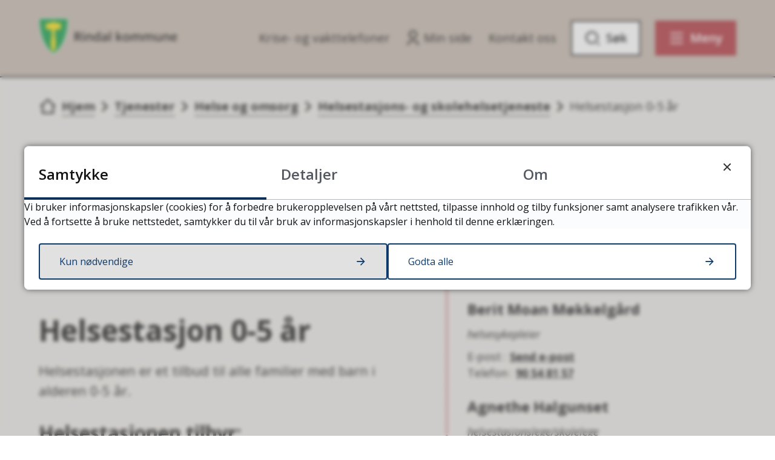

--- FILE ---
content_type: text/html; charset=utf-8
request_url: https://www.rindal.kommune.no/tjenester/helse-og-omsorg/helsestasjons-og-skolehelsetjeneste/helsestasjon-0-5-ar/
body_size: 23155
content:


<!DOCTYPE html>
<html lang="nb">
<head data-uid="1544:566"><meta charset="utf-8" /><meta name="format-detection" content="telephone=no" />
        <base href="/">
    <link href="/templates/assets/css/default.css?v=17.10.4389" type="text/css" rel="stylesheet">
<script src="/ClientApp/vanilla/templates/dist/bundle.js?v=17.10.4389" type="module"></script>
<script src="/ClientApp/vanilla/web-component-library/dist/index.js" type="module"></script>
<script src="/clientapp/reactjs-front/shared-components/dist/acos-shared-components.umd.js"></script><link href="/templates/assets/legacy-css/default-typography.css?v=20250526" rel="stylesheet" type="text/css" /><link href="/templates/assets/legacy-css/default-skip-to-links.css?v=20230510" rel="stylesheet" type="text/css" /><link href="https://cdn.jsdelivr.net/npm/remixicon@latest/fonts/remixicon.min.css" rel="stylesheet" /><link href="/templates/assets/legacy-css/default-article-teaser.css?v=20230606" rel="stylesheet" type="text/css" /><link href="/templates/assets/legacy-css/default-tabfocus-styles.css?v=20250331" rel="stylesheet" type="text/css" />
<meta http-equiv="X-UA-Compatible" content="IE=edge" />
<script src="/script/jQuery/jquery-1.12.4.min.js"></script>
<script src="/script/jQuery/jquery-migrate-1.4.1.min.js"></script>







<script src="/script/js/basefunksjoner.js?v=20210408"></script>




<script src="/script/jQuery/jquery.acos.js?v=20102020"></script>


<link type="text/css" rel="stylesheet" href="/clientApp/reactjs-front/tilbakemelding/build/static/css/main.da8afa71.css?v=17.10.4389" />
<link type="text/css" rel="stylesheet" href="/kunde/css/knapper/buttons.css" />
<link type="text/css" rel="stylesheet" href="/css/Knapper/button-icons.css" />
<link type="text/css" rel="stylesheet" href="/clientApp/reactjs-front/cookie-notice/dist/assets/index-CwygscSY.css?v=17.10.4389" />
<link type="text/css" rel="stylesheet" href="/Maler/Standard/Handlers/StyleHandler.ashx?bundle=lightbox&portalID=1&sprakID=1&designID=48&v=17.10.4389" />
<link type="text/css" rel="stylesheet" href="/Maler/Default/assets/css/themes/default/default.css?v=17.10.4389" />
<link type="text/css" rel="stylesheet" href="/Maler/Standard/Handlers/StyleHandler.ashx?bundle=signature&portalID=1&sprakID=1&designID=48&v=17.10.4389" />
<link type="text/css" rel="stylesheet" href="/Design/rindal_kommune/rindal/v2023/assets/css/rindal.css?v=v17.10.04389" />
<link type="text/css" rel="stylesheet" href="/css/autoSuggest/autoSuggest.min.css?v=20230704" />
<link type="text/css" rel="stylesheet" href="/css/tilbakemelding.css" />

  
  <meta name="viewport" content="width=device-width, initial-scale=1.0" />
  
  
  
  
<title>
	Helsestasjon 0-5 år - Rindal kommune
</title><link href="/css/css.ashx?style=artikkel" rel="stylesheet" type="text/css" /><link href="/css/css.ashx?style=login" rel="stylesheet" type="text/css" /><link rel="shortcut icon" href="/handlers/bv.ashx/ifdd4f41e-eccb-4f2e-8308-d260b8e052c1/de6fcicon.png"/>
<meta name="description" content="Helsestasjonen er et tilbud til alle familier med barn i alderen 0-5 &amp;aring;r." />
<meta name="language" content="nb" />


            <style>
                body.has-page-title:has(.js-content-title) {
                    .js-content-title {
                        display: none !important;
                    }
                }
            </style>
         <meta name="acos-cmscontext" content="w100$o35$m566$sl0" />
</head>
<body lang="nb">
    <div data-id="widget-60" class="client-content-widget-wrapper" data-show-title="false" data-heading-level="div"><cc-cookie-consent-conditional-content-component class="cc-cookie-consent-conditional-content" class-prefix="cc" identifier="" categories="">
</cc-cookie-consent-conditional-content-component>
</div>

    
        <cc-cookie-manager-component identitfier="1"></cc-cookie-manager-component>
        <div class="cookie-notice" data-cookie-mode="1" data-identifier="1"></div>
    
    
    
    <div aria-label="Snarveier " role="navigation">

	<ul class="il-skip-to-links hidden">

		<li class="il-skip-to-link-item"><a class="il-skip-to-link" href="#contentInnhold">Hopp til innhold</a></li>
		<li class="il-skip-to-link-item"><a class="il-skip-to-link" href="#contentHovedmeny">Hopp til meny</a></li>
		<li class="il-skip-to-link-item"><a class="il-skip-to-link" href="#contentSok">Hopp til søk</a></li>

	</ul>
</div>

    

    
    
  <form method="post" action="/tjenester/helse-og-omsorg/helsestasjons-og-skolehelsetjeneste/helsestasjon-0-5-ar/" id="aspnetForm" class="no-script page-form subpage">
<div>
<input type="hidden" name="__VIEWSTATE" id="__VIEWSTATE" value="LvtFNvwSLo4NMXZLMsmO6MAtXt8EePxOfT4SmcG6n4B1mWd9t7akxDbmDQIzOWiu+xbMDCU0XT54I7SqMAt0+rZXkIx48pRTpHA92sk2/15+OA0g9utkOg0/0qHd5A3NRmPLWKBYruQhWBm2mxl14lq59H4tJjxx9WC5AtgrwoKwQoVpN+qwXg16nBMDKRyH2iEhK5Ezv/g6srVoIIZog/ZN7jI/aHhaVQX/2yzYcbdRu7qpLxcgoCLuFTHDZjp6bE+fgFyhpReyX8iJPmJA8/3Bhb18oFaRMduyUYfgGvMFTnVDrwXrkiWadP+K2wcLU3LkCWCgrFcsYU35J0RfxuGcE1BEJzRSZLEr+rqXIy5nvbOFLtYDEBntv6qGI/pZkZMTjag32KPuVoyMH0rPWFZTrUQEtAWobTxUZYVmc2Tp16jdNjx70fajLFMyzynGM5vRY8GDeQMT3wN5gbhoBaRVhFiyyXIYNA5itzgL65qjcCu95brPxa59iwk8uDYdEkSAvmqe9ONHXuKTeVFkMqXPFh+9qL0MWxuCmzv+iAFsQmbSYnLYSr/faxVPeFYo+JkWNEJbEluzMGq+evJkUpBDloT2NjosYXpm/2YuaY7qmXTXMiyQkglI13LxBeSRYlS9aMIxVfGGuUWdT+H2MV8froOLXv+X4Y/APGdwXsVwwQDCe+yfKdS6yKmsLSPOS7GQ74CiQBHCVyLdxCB11pgRjwYVhvrSo6bsIfd4r9ezpl7S2T/G4Dkk+M3meaelfVwI0lNk5Ry15vk8rVWTkJ9rQ/hGBb6hPjPbhbRhjnsC2EAVsMi7id6K1L4brCOojzGSaiW/27saxJlMnEKM2hTM+kdfBYx+uVmrrwPGfNlwTcaUC2QGQk5wg9eAY3IYyfcRmk/FLydNiNexrlhoNy9aMARK0r1+gIv35XLvoU4TlXiFGYYQMxCkdTYRetekfsWRmZgzsU8s8gCTJX9W+KtB2/1CPqTJ9UDYz/6BjTnUeuX7DZk4tLKFL6MmONaLu8Vi2ea8TEOzdNuVHEa2mMXomlSRhDnJs/nwAZSU3evy+Uoe15sDFtY9ab4SS1az86IzilJYtPbubbM13VJrUCFUWfA5E2JIW1cWxzKYiWs0w74rlDdo+kfs/OoJyaujkaLvN+VR/qiKSNyUOKaCRU5nIh69UCra1wQK1HVjPkYQMe76NXVRhv245JrDtbVYLzNL8qzSXn7X+3+a6/HlemM00k30kBTx2qcjf53qeolFHnCjoI6PAQt4xNSNFhO8ysEr1jX7hNU8G7e7VyjdTlvknVSiEWPOqXxFg4L+ovPsafUlCzdEDvkCQDvGBxiO9CDCHo4ESpIREAGM3uWDH3j0xVUghyL0H91zNkwFX24di5Cy0BfNpB/W5h++JQ76cqtwpnDAquXczT/tgpifugvY+tyL+Q/lUNgzvXffu5AmVgIqlDu2gEoMePNB6hOuC0jGYlqNMEav3Mfk3b1Ql82B8CtJCvnmiEvTV/zMDC4XqcCIs5kWIAlBndOww3GJzY77ZC1HOX4cs4T0DnX1z8gHFmn/Oa9SxusPgjnnTflA6Xb9JLoCoZhQ3tYQ7oECbE2Eat+VBjOYnWoqIDFySmF2lCZzL1L8cRN4M5zVpxBw6yA3H1L2xGPvLS1+UQzoW8mtl4G3BMfs0Jpgf4OHMmr/sSxVvH18bYpqygN2frDhg/zd/deEUGBhq2ZJBx5e9d2rwK3bOd8yqCzu/Ir5En4c6SsHYmKD/gXOw1y2kWiT+61qg2CHZ5VrjTFvn2ypyF1sPxjE8O3PNcThXCxNV3grSpTG5KS2jOBef/cWxxWLztSSsQMCS9z/aefS/ytHJgKz8tWyvgn1BTp9I3OMfimEp/ePmclzh2rizqmocLk98YJqNmLJtnq/hhW7c85azErBb1dlwblae2BEl/AhpdRM5gERLE32O2cXBX7zNFw2CJs5Q0xGN4D1nMKTjo9WVN5H/BuMOzF7KgCtI5wY0b46MhAqUB+9zFwseu8+g++UAYi2sSORzvezgVZvvNjULcPZgvG9r2YE9pcPA3qlppTRNU1Yv31ERi3jyOjtH9Ujd3mBhSy24fKNYaoRJQOFOFKpv1dbkQNHKx3VsElaOpm6HX448HWEYH2FvbrW11XoCbTggspF/GrpBE0hIGHIQX4B00NLbP+RuvDS4pl5kXR2Zu57cDNkRvpKjDxJsMXLluGu5HClMpT3GvGQreFa/MOn7p51d0oA4ICl6nCxz3QxCS3xPhLNORcXP6vd2LSmR8cfaS4qLPio4SdzlVTljlCvWRbpcl+dk4jNUXmmLErlJ9J8J1AUdC0i9eWycaSy3ku9gIwui+pKQzXd3l8yqGT/4BmlI8uBAA/EyCjkaUnRRbI1yDRzye0+RIqA1NlbrXUjE+rSC+sbOEt0ss3GJ70mVK5cmzw1rsamKP8h8BHKoS9Dgr/Te9emTPpM4XijKsYFwCIZnk1TqLqi7LY+zbN+MmBRAT2O626BmonsoEv2nXCLcG9e8fOFPhKy8Ildhgg9tcDlp9bQ0wPDlvDoEyPebC1kpIoKK62ON3SBOgA+8hABl5T4ugGJVGWWLP5q+Tnuvc5IRdwgvtjiRWhwlMG2bNy8NYUAr/BjNZgZ6/4sSC/oA160yb5SYIL6TFMSdZ2WIIKgjSKEuWFVUakgiYt378xh+Hb6ZOynCKw7HaI908mlxqwT8p+yCZbEjFIdgtDftdnFGD45lHejJvC58gaZCB9NyOOTt+EuZ4u+8t64JOpog6t19dJ92gb1B4GIV/J1ZTxCf0J/J94nifX60Wfjn5dEQQwmfqmBfH4wUB4ZzzUAbRIeIE0gSH81zQNVNbWuUPCfUEfQl4r0u8tDlKrXfnMX2ZA8DzK/as9SJRz8LECvn5fTCcEVXlvsipuVVCrwyqbIMHuGXd8yyp9NZSPPGKs1kDxbOt0+DUh6OSd6gUYGPfzrpK6i8g5l8FC858CPCeVXGXPd6zzg4bKmSmLZqkP9LPkuI0P3fJenf01fqK7EXHuOebCEKNtpXETzzFz6LCzoFJX38NC26hN/sNWXOuGCJsXHu0YloGtvED46e3PECWv5qEjVayPv6lEPFsGtKISc1qisoOnWoQ1pWejyt5uDgVGr59jnnKJMK0Orlm5EgEWZaWpDkoZuztp8BLbrQU6/LoGM9g8QwiJ8g4SpErTq9Iwjw5zAownNAzkgYuM6UZK7B+k08I+TPBBw6hxAkXrOQZIO8Awz8EPbZ4Cnk56HrMK9fAtElW+8f2/Ro7Q55haOuj/xSb1lFouv7UoWCCdobsXW6y7F2IYJgoLzHF6GTiqqVIWMg3aBoZkuxSzotYApRls+0Jn+CeK56CUTs9+qQ03DWkEAgfRJUC9AOOPAqfxL9tj0qGljJS5PlsL+07xrdQj0ygawq0ID4WrlmpY/S15Pz/WfyHpEHFfrjSnQyjL+TFeNrQuyS6Op3GngbzMg1NVIPbk6FdhiEMAczBTqMJXRUtdN/TD95M/doKfPEKdCd/tSw/fQYTzOIiZngEqhTHTOjz21HSyXU1sios3K2sGNRtiloJlhCOOf851h1feTHp3/YOxTSUlSgVDtNJJ6f5ygx9pUNCxksU1fVnRm1XeNlB8t96vnrt9lgyXQULl5960TMmJFne15HMU30qu7GnT1uvLN5hKnei4x62o7jWGhGdJRCOJZ5MtGrxXXwpw0Mz9wftmX73/lzD5oVUzskKOE9cwrojtRTam2Heizb1OM0cRLXvcSrbwpuWWD2550SD66H93g/pZuAE5Qz2SYdJonJw8r/qNLn8yV+mdDLHteuNXvPisNX1QCPfo5zNBxjWEGkcr+O51ZeceXzNZMoEu7L7Gky1Puszh9KMCG4IVk4wN71cOKcVvs2m/UCmMdTNEYuKTU7jfN4EfQlN5fj5Je5Ss9w4k3Y4gpQgDcuYdKsnSXq74eU4k/MTtP2FuHpT+ZnBKBLWVFJHL+psuGvqljZn6ml9eZImhd/RlgtFVp009ADnGSUpLrtCHI/SdDFZf/CK59cDR4+iHRBe2ir1j0qr3NSGJZrf3U9xPNcYts3ZP4AQxLjpj7f/EyicuCSdq90zDmyio1AlhdddJZG0s4nNjk+bUqa3T3xaFdvghB283EEqfTjfAAGUn7hEQ9UE2n/kIfqGGQrz5G4LyUCv9MLwn+J5ImeS4owbo7wQOR3bGqSeKMYmVDTjosSLuO25b6gt4t/RqAYTwT/gsxM/ocC4SxlmGDXIkh8NTAUFqYxdYrUxpTHqefJ5NVwnZd9kBHvkZOPTWEbTFVWzTXSLAyD+1rLkfQ7ewGkh0pWasPLgQohmGqNwViaWnEHPTm4ePkC4dSc820T44SUJAWfmdQpNkzdrhdRFLj8avsIUd8t0pI1/J3lVTRnEam9kMTptbi26xxbF9T7y1KQGCcTu92F6WmhegXnTPKMCwUAQpYCGwt+hvDdk2mQO97S8ef/ZT16dDILtYLAhi7lcwnT1xYTT/ab4hmoCCdt54wVt8Nd+6v6aAbaiqye1bRG7HA6LphPzQXgjK5FhtXty8/fZywh7GQU+MT+UUzZADty5tYKQ4auzfv74+QeIU0YWc82TImhgf4Ows5j09xMxH/P38brqAv/Mvzl1q5LvoXKYnt2yOZfA8XDzZ2sR477pe1ywBfPttjrvrgOvaMYGmnTJCqaAXUCYBoBwRrBxEHvee4vdsJnSQCKFpZDJsSMja1rIZQGkL2vs8860FIQnKJbd6CbEe3szwyTuai7sEa2bXS5+oMKgbR9ua9y3ygCQobtfdr/OruUc6aaXDKze9ezOyJpm9cemJ8anqGDGTKxrxaclgHXQ7McG1bNhwHFH6XFC+KQRai/GGiS7UEi1bpFc2RjyiNry2wJeJyv6zhmUjjzCsXqn9kHqg6dZCHFcVv2xp2BapGARCRcElPTz14l1B7jUrerzLOgHPzAExh3SvUXa0YElYxnbotrt/Gfe6r3G+ZV9LIcFakEf4ukEhGoQYfg3Cm+bRJpxxnZaZRLsulKfIF3rkx26h4BmZoGALsuHXeIyZfqNCdqaCcCnOa5KykBIXy5lPYVMkfdGjUWv1h8OdxaJ0zR0zu6ocuUgpry16CiWwksm9rG0R/E+T5Fka7fT9nB3Wbjz0mtxwqiCPJxEC109daYcVmlZ7fxdjFQdn+kBKRcnTP915hgF1cPKWMmKJvH1lgRNgu7hj5lft7FwTiaYM8Bez6UbP61DngnfJ5HSsJP8LPP6j41O+6RmVtb6xKcBeL+w9WJ0MvaNtcFvkmhiKmOoZYGvtJb2/rzC0aYcTqOvUdrCGkOrmwe4toJB43v7UzKzBqIn1pRULTNS7YufgjbmBmN3Ap7okwTnxXdHAku6IYtWqskXY/rlwBZUbMk4IvzI4/[base64]/kvD3zrl+1wkS5uicMdyEnGAtfr03G/vhsZ4gv13+rkSTz9BoZ7BF6CUYvnFRKKY1aYD1abpZZUypZpayNHnPy1F04exuBcdsTW30v3QkMMg9xwK2yIfcvpzrYqPcNjhUr7MI77fosczg5nfBK1TM2neNxz2nGzfbDZx6OmeVFsyPSYRwIRgFAZFOpu79qUNI06Xy6Q2xscbzL/d4T1NpIao7dLqbCvJZ5kRjdk+Bn+za0CDl52on+/OocmnDjMwUnX5auwQRlu9i1CY7QdNgxqeAzlZ/YUcSKtrvhcAj2B4fCrdqh9NBbG98tuuYhB8pQVMihfurHhBxOlaXj7qWIE1PaqOukB5epetgaSJ5bkeyH9GS6pHI2K94iczYLaBSsl7kWHUeItVo25+VtED8IOCDaOKCh3i+XeCWH4ORcw/MeU+x/fvsmUXa1FIw6IlRak8LUNrZnskR/VXt57UgdqZBAYQnHDhP8CP3UaxYWUv4Cd6apJje88eXbwGErvZZjJ08lcJCp0kPvE/P7QObEwLhUvCr8utWiRR/L1TWgavOvbNSGf4nq5It/S/q/1AWGNcdmYup8saFyY5/m/F6pxbbQOE/sv9943/ix96QnZSlxi3uxEebxb1YRGOy5QVSQ4dLE/J/55b2ia+dDmfUgwIW/dDtoVo7S+RFvkST1USdsvm2Nvsc6TU0nUOJkPPejgzt1f2r44/1cVFQhGQ/LfIxsnNls1Io8kxeu5AOKIxs48O+F8+wKnnpBqTzIbB5deBrnBTS6hnCC/G0E/47mvFaEdU2TFz7whnPwA8yu91Hgeb8IcuM5zB5MLx+LMx6FR1UAISPsVB6pyQEMm11Pzqqqq+sBko17xI/UYtbOh94nAEFGopBvWjPl/w30VCHMrtCvSww+CD0J+t2HDVeg3TzaV8ni/FzI09BK35UpO3b4AWLRX7tD+Mw+967p6OLvXum3+EJIC4tqoStz5jfNUkjYkPRzz18fHZPpUBsVyKm2wBUQBLXXZUXa7RMHTkKOqFD7YQWHjdB5AsXskCB9Y7jVow5Vxg6FcTElgJbF8+wwnb+5KYTtCPrA7HLiUuxCBxicOBe5oT5K5FwEN37FjdT9U/YpctFEba6v1SlFilwjLbMIE0Y64sJ/6EpLg+4rw3J7MLPyXZUBfhQ/gAvj5rJnPvkAl7cq57wvgIJMqrFCdc/+UpDS/qTON78x9ozpfMO/wWOgzVxQH7PW8gVCNQyYgj3my2GQ7BhUwcSuTQbrwH0mU9deqMCFSXRzP4Vbu7e+Z2CAh0zUEHmQbh1JZDIzl1PnOwAN3fy3quwALdMe2qu6vClNHtKyNukiAXE+UrpfaniwvcNAYrrXHXUtsQ0Ib1I/Qhh+Hb9VvR9yYofTHCjIwlneePLaXQsAoHJivHoqiDCsKEQ3pmHZAL8+t3Fy9n5IoCSN5kT4zGTPmtkP7JDN3bVxn/mLCK+Yd9EVTNF1fXrinDbeTFRY+238Za4Re39HgXuwmBwlBPQDWvnHvAW+iKcVaEFux2X1QpTrRpJDfVV+u7/KZ/N28E5JoVvrQzQSak9pZksE9AydXHbn+wfg66Akai/5iJR4mr+R5C47a4s6FiS8DRVBHn3jlKNQXaTGswaigl6BDUkV0UWis08pcAu7kMlQwRZ6DeiVMM25u65uHNRg5GWhx/Q2nlMH7a/wefyiylOkxq6nNRondA/bBmP1kV/U1d7QVov+s75Ot1f4P9vxpmfNbqi8pXOPdGJuk7dRdiLVjKCJAkfzcmw4lPuHQeg9WWS11zoTlZrKnMeDjE/bHnQAxYBCFCTEgOxtZf65ca0CajBtH6p/hUGMIsaT/9hT4/6SKUSh+ruqxA7EeO7PdPHvvWP0QoG+y1cQNIfxtm5kkgqFWsz3jnpKRrLDYVmBJbN7ZA/gEIK6X3ZIHovTz2syyDMOY88C1i8NcFeD+MG1rHkiSHtp0JIxPcoWXamRibdEdWDKApOisZ6z5oTWQBWllNT24aWdhybcIoXy9VCpyVnTsL7/IO4Fg9MvDabHONVPvOTXwqGoT2A1GkLZ+PrO5wekVzZD+lOlUc3j+N8sxI6Dd/lV1vckQxNiYjvpGE4JKgVPDq1LNE670kwCrAAcQLXpXp8Zwh48W7eGAJjbctgQN76VhF0v2636R/QVIcTc3aGjBITGzsTzYs27KvyNbLgcW3jfE5Z696jmZvGq23hbi8reK5UIKhQM9bvsrg2ChxZ7u7aR1U/Dlkg3NZ5xRqjryYmgtS+u+pNB/SvEUL9s2r9BCF5u82yvIVz/ZmczdUQ4xgNuwzQ+FzR+HW9A+QeIIDtelDqZZgVhPBi0R5Y40E5sEKC+KvuqDT5NTJgjVpn6QHQ2wDIhQjn74hiLNUmxhoLOfwIXBzKpExIcb1Vz0FSZhy4aeXYq6rkeEl" />
</div>

<script type="text/javascript">
//<![CDATA[
var theForm = document.forms['aspnetForm'];
if (!theForm) {
    theForm = document.aspnetForm;
}
function __doPostBack(eventTarget, eventArgument) {
    if (!theForm.onsubmit || (theForm.onsubmit() != false)) {
        theForm.__EVENTTARGET.value = eventTarget;
        theForm.__EVENTARGUMENT.value = eventArgument;
        theForm.submit();
    }
}
//]]>
</script>


<script src="/WebResource.axd?d=DzKgXV58oBmBOwVqU8v5uZRNMQo7pfzZNVtNzu92d_SzZdlKXz79hJnNpPZsu0WGe6KglJ2r37v91FNjWUSqbkXtQzR3Qnw9dN1WUpAz6hU1&amp;t=638901608248157332" type="text/javascript"></script>


<script type="text/javascript">
//<![CDATA[
function addLoadEvent(func) {
var oldonload = window.onload;
if (typeof window.onload != 'function') {
window.onload = func;
} else {
window.onload = function() {
if (oldonload) {
oldonload();
}
func();
}
}
}   
//]]>
</script>

<div>

	<input type="hidden" name="__VIEWSTATEGENERATOR" id="__VIEWSTATEGENERATOR" value="4BEBD591" />
	<input type="hidden" name="__SCROLLPOSITIONX" id="__SCROLLPOSITIONX" value="0" />
	<input type="hidden" name="__SCROLLPOSITIONY" id="__SCROLLPOSITIONY" value="0" />
	<input type="hidden" name="__EVENTTARGET" id="__EVENTTARGET" value="" />
	<input type="hidden" name="__EVENTARGUMENT" id="__EVENTARGUMENT" value="" />
	<input type="hidden" name="__VIEWSTATEENCRYPTED" id="__VIEWSTATEENCRYPTED" value="" />
	<input type="hidden" name="__EVENTVALIDATION" id="__EVENTVALIDATION" value="05Wg9ZiVC5Lb5B2EAkPwALWVEnLDcnJ4jHb4URtGCX6+U3uVBeh7LIHsVO+fTX/6SZUQMx4Tc6SpDjiv0JZ6tEzc94aDbwPGiO2eJ8V+mXot0xaAgg+BgotNevVFFzo1u8xSj90S5jHjJOZiOz2zSo08ita/QaMvt88MHfMj/iopy8RpgqAUcpcaz9DE6dq2b7LFsBSSkaFtTp+NXJQT7l7tyCps9p3ZKRSiV2kE73OAwjy/X9wHOylx9SixfIDr7OfSnd4iA3kjt8Qz9P82Ww==" />
</div>
    
    
      <header class="header" id="header">
        <div class="header-inner responsive-container">
          <div class="header-logo">
            <div class="mobile-shield__container">
              <a id="ctl00_ctl00_ctl00_ctl00_innhold_hlDefaultMobile" href="/">
                <div class="mobile-shield"><span class="visually-hidden">Forsiden</span>
                </div>
              </a>
            </div>
            <a id="ctl00_ctl00_ctl00_ctl00_innhold_hlDefault" href="/">
                <span class="header-logo-img">
                  <img alt="Rindal kommune" src="/handlers/bv.ashx/i713322c8-7004-4a76-b4ae-80e579a4e55a/e3302rindal_logo.svg" />
                </span>
              
              <span class="header-logo-title visually-hidden">
                Rindal kommune
              </span>
            </a>
          </div>
          <div class="header-navigation">
            <div class="header-navigation-links">
              <!-- Start sone -->
<div id="Sone1002" class="zone Zone webPartZoneVertical">

	<div class="webPart wp-links-header" id="ctl00_ctl00_ctl00_ctl00_innhold_ctl01_WebpartId_902">
		<div class="webPartInnhold">
			<!--Fromcache-->
<ul class="vListe"><li class="toplevel"><a href="https://www.rindal.kommune.no/administrasjon/krise-og-vakttelefoner/" data-id="214142" class=""><span><span class="img"></span><span class="text">Krise- og vakttelefoner</span></span></a></li><li class="toplevel icon-user"><a href="https://www.rindal.kommune.no/min-side/" data-id="209383" class=""><span><span class="img"></span><span class="text">Min side</span></span></a></li><li class="toplevel"><a href="https://www.rindal.kommune.no/kontakt-oss/" data-id="209381" class=""><span><span class="img"></span><span class="text">Kontakt oss</span></span></a></li></ul>
		</div>
	</div>

</div>
<!-- Slutt sone -->
            </div>
            <div class="header-navigation-toggles">
              <div class="search-box-toggle-wrapper">
                <button type="button" class="search-box-toggle" id="searchBoxToggle" aria-expanded="false"
                  aria-controls="searchBoxContainer">
                  <span>Søk </span>
                </button>
              </div>
              <div class="main-menu-toggle-wrapper">
                <button type="button" class="main-menu-toggle" id="mainMenuToggle" aria-expanded="false"
                  aria-controls="mainMenuContainer">
                  <span class="vis-meny">Meny </span>
                </button>
              </div>
            </div>
          </div>
        </div>
      </header>
    

    
      <div class="search-box" role="search" id="searchBoxContainer">
        <div class="search-box-inner responsive-container">
          <div class="search-box-toggle-open-wrapper">
            <button type="button" class="search-box-toggle-open" id="searchBoxToggleOpen">
              <span class="vis-meny">Lukk</span>
            </button>
          </div>
          <!-- Start sone -->
<div id="Sone1001" class="zone Zone webPartZoneVertical">

	<div class="webPart wp-search-global" id="ctl00_ctl00_ctl00_ctl00_innhold_ctl02_WebpartId_903">
		<h2 class="webPartTittel">
			<span>Søk</span>
		</h2><div class="webPartInnhold">
			<div id="ctl00_ctl00_ctl00_ctl00_innhold_ctl02_WebpartId_903_WebpartId_903_pnlSok" onkeypress="javascript:return WebForm_FireDefaultButton(event, &#39;ctl00_ctl00_ctl00_ctl00_innhold_ctl02_WebpartId_903_WebpartId_903_btnSearch&#39;)">
				
<div class="js-searchform" data-action-url="/sok.aspx">
    <div id="ctl00_ctl00_ctl00_ctl00_innhold_ctl02_WebpartId_903_WebpartId_903_pnlAutoSuggest">
					
        
        
        
        <script>
            $(function () {
                if (typeof window.AutoSuggest !== 'undefined') { 
                    document.querySelector("#ctl00_ctl00_ctl00_ctl00_innhold_ctl02_WebpartId_903_WebpartId_903_txtSearch").setAttribute('autocomplete', 'off');
                    AutoSuggest.init(document.querySelector("#ctl00_ctl00_ctl00_ctl00_innhold_ctl02_WebpartId_903_WebpartId_903_txtSearch"), {
                        PortalID: 1,
                        SprakID: 1,
                        Token: 'b20d28a00ac84b40bb266efbd780e413',
                        AutoSuggestWordsURL: '/api/presentation/sok/Forslag',
                        DidYouMeanURL: '/api/presentation/sok/ForslagPaAndreOrd',
                        Container: $("#ctl00_ctl00_ctl00_ctl00_innhold_ctl02_WebpartId_903_WebpartId_903_pnlSok"),
                        btnSearch: $("#ctl00_ctl00_ctl00_ctl00_innhold_ctl02_WebpartId_903_WebpartId_903_btnSearch, #ctl00_ctl00_ctl00_ctl00_innhold_ctl02_WebpartId_903_WebpartId_903_btnImageSearch"),
                        oSeResultatFor: ''
                    });
				}
            });
        </script>
    
				</div>
    <a name="contentSok"></a>
				

    <input type="hidden" name="ctl00$ctl00$ctl00$ctl00$innhold$ctl02$WebpartId_903$WebpartId_903$hdMId1" id="ctl00_ctl00_ctl00_ctl00_innhold_ctl02_WebpartId_903_WebpartId_903_hdMId1" value="10" />
    <input name="ctl00$ctl00$ctl00$ctl00$innhold$ctl02$WebpartId_903$WebpartId_903$txtSearch" type="text" id="ctl00_ctl00_ctl00_ctl00_innhold_ctl02_WebpartId_903_WebpartId_903_txtSearch" class="js-liten-trigger-search" aria-label="Søketekst" placeholder="Søk i hele nettstedet" />
    <input type="submit" name="ctl00$ctl00$ctl00$ctl00$innhold$ctl02$WebpartId_903$WebpartId_903$btnSearch" value="Søk" id="ctl00_ctl00_ctl00_ctl00_innhold_ctl02_WebpartId_903_WebpartId_903_btnSearch" />
    

    <script>
        (function () {

            const input = document.getElementById('ctl00_ctl00_ctl00_ctl00_innhold_ctl02_WebpartId_903_WebpartId_903_txtSearch');
            const searchBase = '/sok.aspx';
            const searchUrl = searchBase + (searchBase.includes('?') ? '&' : '?') + 'MId1=10&soketekst='

            if(input) {
                var searchBoxes = document.querySelectorAll('.js-searchform .js-liten-trigger-search');

                if (searchBoxes) {
                    for (var i = 0; i < searchBoxes.length; i++) {
                        var searchBox = searchBoxes[i];

                        if (!searchBox.hasAttribute('data-handled')) {
                            searchBox.setAttribute('data-handled', 'true');

                            searchBox.addEventListener('keydown', function(e) {
                                if (e.which == 13) {
                                    window.location.href = searchUrl + input.value;
                                }
                            });
                        }
                    }
                }

                var submitButtons = document.querySelectorAll('.js-searchform input[type="submit"]');
        
                if (submitButtons) {
                    for (var i = 0; i < submitButtons.length; i++) {
                        var submitButton = submitButtons[i];
                    
                        if (!submitButton.hasAttribute('data-handled')) {
                            submitButton.setAttribute('data-handled', 'true');

                            submitButton.addEventListener('click', function (e) { 
                                e.preventDefault();
                                window.location.href = searchUrl + input.value;
                            });
                        }
                    }
                }
            }

        })();
    </script>
</div>

			</div>
		</div>
	</div>

	<div class="webPart wp-popular-links" id="ctl00_ctl00_ctl00_ctl00_innhold_ctl02_WebpartId_904">
		<h2 class="webPartTittel">
			<span>Populære søk</span>
		</h2><div class="webPartInnhold">
			<!--Fromcache-->
<ul class="vListe"><li class="toplevel"><a href="https://rindal.easycruit.com/" target="_blank" data-id="209387" class=""><span><span class="img"></span><span class="text">Ledige stillinger</span></span></a></li><li class="toplevel"><a href="https://www.rindal.kommune.no/innsyn-i-dokumenter-og-postliste/postliste-offentlig-journal/" data-id="209459" class=""><span><span class="img"></span><span class="text">Postliste</span></span></a></li><li class="toplevel"><a href="https://www.rindal.kommune.no/finn-ansatt/" data-id="213764" class=""><span><span class="img"></span><span class="text">Finn ansatt</span></span></a></li><li class="toplevel"><a href="https://www.rindal.kommune.no/tjenester/helse-og-omsorg/rindal-legekontor/" data-id="214093" class=""><span><span class="img"></span><span class="text">Rindal Legekontor</span></span></a></li><li class="toplevel"><a href="https://www.rindal.kommune.no/innsyn-i-dokumenter-og-postliste/" data-id="209385" class=""><span><span class="img"></span><span class="text">Innsyn</span></span></a></li><li class="toplevel"><a href="https://opengov.360online.com/Meetings/rindal" target="_blank" data-id="209388" class=""><span><span class="img"></span><span class="text">Politiske møter</span></span></a></li><li class="toplevel"><a href="https://www.rindal.kommune.no/booking-person/" data-id="209389" class=""><span><span class="img"></span><span class="text">Bestill møte</span></span></a></li><li class="toplevel"><a href="https://www.rindal.kommune.no/skjema/" data-id="209386" class=""><span><span class="img"></span><span class="text">Skjema</span></span></a></li><li class="toplevel"><a href="https://www.rindal.kommune.no/tjenester/vei-vann-og-avlop/meld-feil-og-mangler/" data-id="209460" class=""><span><span class="img"></span><span class="text">Meld feil og mangler</span></span></a></li><li class="toplevel"><a href="https://www.rindal.kommune.no/tjenester/skole-og-utdanning/skole-og-barnehagerute/" data-id="209461" class=""><span><span class="img"></span><span class="text">Skole- og barnehagerute</span></span></a></li></ul>
		</div>
	</div>

</div>
<!-- Slutt sone -->
        </div>
      </div>
    

    
      <nav class="main-menu" id="mainMenuContainer" aria-label="Hovedmeny">
        <a name="contentHovedmeny"></a>

        <div class="main-menu-inner responsive-container">
          <div class="main-menu-toggle-open-wrapper">
            <button type="button" class="main-menu-toggle-open" id="mainMenuToggleOpen">
              <span class="vis-meny">Lukk</span>
            </button>
          </div>
          <!-- Start sone -->
<div id="Sone1003" class="zone Zone webPartZoneVertical">

	<div class="webPart wp-links-header-mobile" id="ctl00_ctl00_ctl00_ctl00_innhold_ctl03_WebpartId_908">
		<div class="webPartInnhold">
			<!--Fromcache-->
<ul class="vListe"><li class="toplevel"><a href="https://www.rindal.kommune.no/administrasjon/krise-og-vakttelefoner/" data-id="214142" class=""><span><span class="img"></span><span class="text">Krise- og vakttelefoner</span></span></a></li><li class="toplevel icon-user"><a href="https://www.rindal.kommune.no/min-side/" data-id="209383" class=""><span><span class="img"></span><span class="text">Min side</span></span></a></li><li class="toplevel"><a href="https://www.rindal.kommune.no/kontakt-oss/" data-id="209381" class=""><span><span class="img"></span><span class="text">Kontakt oss</span></span></a></li></ul>
		</div>
	</div>

	<div class="webPart wp-popular-links" id="ctl00_ctl00_ctl00_ctl00_innhold_ctl03_WebpartId_905">
		<h2 class="webPartTittel">
			<span>Populært akkurat nå</span>
		</h2><div class="webPartInnhold">
			<!--Fromcache-->
<ul class="vListe"><li class="toplevel"><a href="https://rindal.easycruit.com/" target="_blank" data-id="209387" class=""><span><span class="img"></span><span class="text">Ledige stillinger</span></span></a></li><li class="toplevel"><a href="https://www.rindal.kommune.no/innsyn-i-dokumenter-og-postliste/postliste-offentlig-journal/" data-id="209459" class=""><span><span class="img"></span><span class="text">Postliste</span></span></a></li><li class="toplevel"><a href="https://www.rindal.kommune.no/finn-ansatt/" data-id="213764" class=""><span><span class="img"></span><span class="text">Finn ansatt</span></span></a></li><li class="toplevel"><a href="https://www.rindal.kommune.no/tjenester/helse-og-omsorg/rindal-legekontor/" data-id="214093" class=""><span><span class="img"></span><span class="text">Rindal Legekontor</span></span></a></li><li class="toplevel"><a href="https://www.rindal.kommune.no/innsyn-i-dokumenter-og-postliste/" data-id="209385" class=""><span><span class="img"></span><span class="text">Innsyn</span></span></a></li><li class="toplevel"><a href="https://opengov.360online.com/Meetings/rindal" target="_blank" data-id="209388" class=""><span><span class="img"></span><span class="text">Politiske møter</span></span></a></li><li class="toplevel"><a href="https://www.rindal.kommune.no/booking-person/" data-id="209389" class=""><span><span class="img"></span><span class="text">Bestill møte</span></span></a></li><li class="toplevel"><a href="https://www.rindal.kommune.no/skjema/" data-id="209386" class=""><span><span class="img"></span><span class="text">Skjema</span></span></a></li><li class="toplevel"><a href="https://www.rindal.kommune.no/tjenester/vei-vann-og-avlop/meld-feil-og-mangler/" data-id="209460" class=""><span><span class="img"></span><span class="text">Meld feil og mangler</span></span></a></li><li class="toplevel"><a href="https://www.rindal.kommune.no/tjenester/skole-og-utdanning/skole-og-barnehagerute/" data-id="209461" class=""><span><span class="img"></span><span class="text">Skole- og barnehagerute</span></span></a></li></ul>
		</div>
	</div>

	<div class="webPart wp-services-menu" id="ctl00_ctl00_ctl00_ctl00_innhold_ctl03_WebpartId_906">
		<div class="webPartInnhold">
			<!--Fromcache-->
<ul class="vListe"><li class="toplevel"><a href="https://www.rindal.kommune.no/administrasjon/krise-og-vakttelefoner/" data-id="210872" class=""><span><span class="img"></span><span class="text" role="heading" aria-level="2">Krise- og vakttelefoner</span></span></a></li><li class="toplevel"><a href="https://www.rindal.kommune.no/administrasjon/beredskap-og-samfunnssikkerhet/" data-id="209410" class=""><span><span class="img"></span><span class="text" role="heading" aria-level="2">Beredskap og samfunnssikkerhet</span></span></a></li><li class="toplevel"><a href="https://www.rindal.kommune.no/administrasjon/" data-id="209403" class=""><span><span class="img"></span><span class="text" role="heading" aria-level="2">Administrasjon</span></span></a></li><li class="toplevel"><a href="https://www.rindal.kommune.no/politikk/" data-id="209404" class=""><span><span class="img"></span><span class="text" role="heading" aria-level="2">Politikk</span></span></a></li><li class="toplevel"><a href="https://www.rindal.kommune.no/finn-ansatt/" data-id="209407" class=""><span><span class="img"></span><span class="text" role="heading" aria-level="2">Finn ansatt</span></span></a></li></ul>
		</div>
	</div>

	<div class="webPart wp-popular-links" id="ctl00_ctl00_ctl00_ctl00_innhold_ctl03_WebpartId_907">
		<div class="webPartInnhold">
			<!--Fromcache-->
<ul class="vListe"><li class="toplevel"><a href="https://www.rindal.kommune.no/min-side/ansatte-og-politikere/" data-id="209408" class=""><span><span class="img"></span><span class="text">For ansatte og politikere</span></span></a></li><li class="toplevel"><a href="https://www.kulturboksen.no/" target="_blank" data-id="213667" class=""><span><span class="img"></span><span class="text">Kulturboksen - hva skjer i Rindal?</span></span></a></li></ul>
		</div>
	</div>

</div>
<!-- Slutt sone -->
        </div>
      </nav>
    

    

    <main class="main">
      <a name="contentInnhold"></a>

      

    
        <nav class="breadcrumbs">
            <div class="breadcrumbs-inner responsive-container">
                
        <span>
            <span class="breadcrumbs__label ">
                Du er her:
            </span>
        </span>
        <ul id="breadcrumb-ctl00_ctl00_ctl00_ctl00_innhold_MidtSone_ucBreadcrumbs" class="breadcrumbs__list js-breadcrumb">
    
        <li class="breadcrumbs__item">
            <a href="https://www.rindal.kommune.no:443/" 
                >
                <span>Hjem</span>
            </a> 
        </li>
    
        <li class="breadcrumbs__item">
            <a href="https://www.rindal.kommune.no:443/tjenester/" 
                >
                <span>Tjenester</span>
            </a> 
        </li>
    
        <li class="breadcrumbs__item">
            <a href="https://www.rindal.kommune.no:443/tjenester/helse-og-omsorg/" 
                >
                <span>Helse og omsorg</span>
            </a> 
        </li>
    
        <li class="breadcrumbs__item">
            <a href="https://www.rindal.kommune.no:443/tjenester/helse-og-omsorg/helsestasjons-og-skolehelsetjeneste/" 
                >
                <span>Helsestasjons- og skolehelsetjeneste</span>
            </a> 
        </li>
    
        <li class="breadcrumbs__item">
            <a href="https://www.rindal.kommune.no:443/tjenester/helse-og-omsorg/helsestasjons-og-skolehelsetjeneste/helsestasjon-0-5-ar/" 
                >
                <span>Helsestasjon 0-5 år</span>
            </a> 
        </li>
    
        </ul>
    

<script>

    (function () {

        

        var initialBreadcrumbs = [];

        function createBreadcrumbItem(title, url) {
            var liElement = document.createElement('li');
            liElement.classList.add('breadcrumbs__item');

            var aElement = document.createElement('a');
            aElement.href = url;

            liElement.appendChild(aElement);

            var spanElement = document.createElement('span');
            spanElement.innerText = title;

            aElement.appendChild(spanElement);

            return liElement;
        }

        function initialize() {
            var breadcrumbElements = document.querySelectorAll('.js-breadcrumb');

            if (breadcrumbElements) {
                for (var i = 0, length = breadcrumbElements.length; i < length; i++) {
                    var breadcrumbElement = breadcrumbElements[i];

                    initialBreadcrumbs[breadcrumbElement.id] = breadcrumbElement.querySelectorAll('li');
                }
            }
        }

        document.addEventListener('DOMContentLoaded', function () {
            if (!window.legacyBreadcrumbsInitialized) {
                initialize();

                if (window.eventBus) {
                    window.eventBus.addEventListener('add-breadcrumb-item', function (event) {
                        var breadcrumbElements = document.querySelectorAll('.js-breadcrumb');

                        if (breadcrumbElements) {
                            for (var i = 0, length = breadcrumbElements.length; i < length; i++) {
                                var breadcrumbElement = breadcrumbElements[i];

                                var breadcrumbItemElement = createBreadcrumbItem(event.target.title, event.target.url);

                                breadcrumbElement.appendChild(breadcrumbItemElement);
                            }
                        }
                    });

                    window.eventBus.addEventListener('remove-breadcrumb-item', function (event) {
                        var breadcrumbElements = document.querySelectorAll('.js-breadcrumb');

                        if (breadcrumbElements) {
                            for (var i = 0, length = breadcrumbElements.length; i < length; i++) {
                                var breadcrumbElement = breadcrumbElements[i];

                                if (breadcrumbElement.lastElementChild) {
                                    breadcrumbElement.removeChild(breadcrumbElement.lastElementChild);
                                }
                            }
                        }
                    });

                    window.eventBus.addEventListener('reset-breadcrumb', function (event) {
                        var breadcrumbElements = document.querySelectorAll('.js-breadcrumb');

                        if (breadcrumbElements) {
                            for (var i = 0, length = breadcrumbElements.length; i < length; i++) {
                                var breadcrumbElement = breadcrumbElements[i];

                                breadcrumbElement.innerHTML = '';

                                for (var j = 0; j < initialBreadcrumbs[breadcrumbElement.id].length; j++) {
                                    var breadcrumbItemElement = initialBreadcrumbs[breadcrumbElement.id][j];

                                    breadcrumbElement.appendChild(breadcrumbItemElement);
                                }                           
                            }
                        }
                    });
                }

                window.legacyBreadcrumbsInitialized = true;
            }
        });

    })();

</script>
            </div>
        </nav>
    

    

    

    

    

    
        <div class="main-area">
            <div class="main-area-inner responsive-container">
                
    <div class="main-content">
        <div class="left-column">
            
                <div class="ingress-image">
                    <!-- Start sone -->
<div id="Sone3100" class="zone Zone webPartZoneVertical">



	<div class="webPart wp-ingress-image emnekart-webpart emnekart-webpart--bilde" id="ctl00_ctl00_ctl00_ctl00_innhold_MidtSone_MidtSone_ctl00_WebpartId_918">
		<div class="webPartInnhold">
			
        <div class="emnekart-image-list">
    
        <div class="emnekart-image">
            
                                    <span class="displayBlock artikkel-bilde-container ">
	                                    <a title="Mor og barn - Klikk for stort bilde"
		                                    href="/handlers/bv.ashx/ide93c241-ed25-40fa-82bd-1fe871193e70/w800/h250/q763/k2e095084e52c/helsestasjon.png"
		                                    data-description=""
		                                    class="artikkel-bilde js-lightbox-image-anchor">
		                                    <img alt="Mor og barn - Klikk for stort bilde"
			                                    src="/handlers/bv.ashx/ide93c241-ed25-40fa-82bd-1fe871193e70/w800/h250/q763/k2e095084e52c/helsestasjon.png"
			                                    class="js-lightbox-image"
			                                    data-lightbox-image-url="/handlers/bv.ashx/ide93c241-ed25-40fa-82bd-1fe871193e70/w800/h250/q763/k2e095084e52c/helsestasjon.png"
			                                    data-lightbox-thumbnail-url="/handlers/bv.ashx/ide93c241-ed25-40fa-82bd-1fe871193e70/w250/h250/q763/k01bfa71a0362/helsestasjon.png"
			                                    data-lightbox-image-description=""
			                                    data-lightbox-image-alttext="Mor og barn">
	                                    </a>
                                        
                                        
                                    </span>
                                
        </div>
    
        </div>
    
		</div>
	</div>

</div>
<!-- Slutt sone -->
                </div>
            
            
    
    
        <div class="legacy-content-page legacy-content-page--article-list">
            
<div id="ctl00_ctl00_ctl00_ctl00_innhold_MidtSone_MidtSone_MidtSone_ucArtikkelOversikt_pnlToppArtikkel" class="toppartikkel">
	
        
        <div id="toppArtikkel">
            
<div id="ctl00_ctl00_ctl00_ctl00_innhold_MidtSone_MidtSone_MidtSone_ucArtikkelOversikt_ctl01_pnlArtikkel" class="artikkel legacy-content legacy-content--article" lang="nb">
		<article class="artikkel"><header><h1 class="js-content-title">Helsestasjon 0-5 år</h1></header><section class="ingress" aria-label="Ingress"><p>Helsestasjonen er et tilbud til alle familier med barn i alderen 0-5 &aring;r.</p></section><section class="tekst" aria-label="Brødtekst"><h2 class="il-heading il-heading--h2">Helsestasjonen tilbyr:</h2><p>Helsestasjon for barn 0–5 år er et gratis tilbud for barn og foreldre i den kommunen du bor i. På helsestasjonen kan du få hjelp og råd fra helsesykepleier, lege og fysioterapeut. De som jobber der har taushetsplikt.</p><p><a class="InnholdLinkTekst link-webpage link-render-as-button" href="https://www.helsenorge.no/hjelpetilbud-i-kommunene/helsestasjon-0-5-ar/" onclick="window.open(this.href); return false;" target="_blank" data-id='209547'><span>Les mer om hva Helsestasjonen kan tilby deg</span></a></p><p><a class="InnholdLinkTekst link-webpage link-render-as-button" href="https://www.rindal.kommune.no/tjenester/helse-og-omsorg/helsestasjons-og-skolehelsetjeneste/hvordan-bruke-helsami/" data-id='210953'><span>Hvordan bruke HelsaMi</span></a></p><h2 class="il-heading il-heading--h2">Nyttig informasjon:</h2><ul class="il-ul"><li class="il-li"><a class="InnholdLinkTekst link-webpage " href="https://ammehjelpen.no/" onclick="window.open(this.href); return false;" target="_blank" data-id='209548'>Ammehjelp</a></li></ul><p><br /><a class="InnholdLinkTekst link-webpage " href="https://goo.gl/maps/ssbBVhF7t4UZR4wZA" onclick="window.open(this.href); return false;" target="_blank" data-id='209549'>Se kart hvor vi er!</a></p></section><div class="InnholdForfatter byline__container">
    <div class="byline">
      <div class="byline__published">
        <div class="byline__edited">
          <div class="byline__edited-date"><span class="byline__edited-date-label">Sist endret</span> <span class="byline__edited-date-value">21.05.2025 08:17</span></div>
        </div>
      </div>
    </div>
  </div></article>
	</div>

        </div>
        <div class="artikkeloversiktseparator">
        </div>
    
</div><h2 class="ac-heading ac-heading--2 ac-visually-hidden">
 <span class="ac-heading-text">Artikkelliste</span>
</h2>
<ol class="ac-content-grid-list ac-content-grid-list--article-list">
</ol>
<div class="artikkelNavigasjon">
            
            
        </div>

        </div>
    

        </div>
        
            <aside class="right-column">
                <!-- Start sone -->
<div id="Sone3200" class="zone Zone webPartZoneVertical">

	<div class="webPart wp-contact-card emnekart-webpart emnekart-webpart--person type-person" id="ctl00_ctl00_ctl00_ctl00_innhold_MidtSone_MidtSone_ctl01_WebpartId_919">
		<h2 class="webPartTittel">
			<span>Kontaktinformasjon</span>
		</h2><div class="webPartInnhold">
			

<script>if (!"".acr) String.prototype.acr = function() { var s = ""; var i = this.length; while (i > 0) { s += this.substring(i-1, i); i--; } return s; }</script>


        <div class="emnekart-list type-person">
    
        <div class="emnekart-item" data-id="[93, 7]">
            
            
                <div class="person-text">
                    <div class="person-name" role="heading" aria-level="3" >
                    Trine Lilleås
                    </div>
                    
                        <div class="person-title">
                            <span>ledende helsesykepleier</span>
                        </div>
                    
                        <div class="person-property person-email">
                            <span class="person-property-label">E-post </span>
                            <span class="person-property-value"><script>var s ="saellil.enirt".acr();var q ="on.enummok.ladnir".acr();document.write("<a href=\"mai");document.write("lto:" + s); document.write("@"); document.write(q);document.write("\"><span>Send e-post<span> til  Trine Lilleås</span></span></a>");</script></span>
                        </div>
                    
                        <div class="person-property person-phone">
                            <span class="person-property-label">Telefon </span>
                            <span class="person-property-value"><a href="tel:+4790507922"><span>90 50 79 22</span></a></span>
                        </div>
                    
                </div>
            
        </div>
    
        <div class="emnekart-item" data-id="[121, 7]">
            
            
                <div class="person-text">
                    <div class="person-name" role="heading" aria-level="3" >
                    Berit Moan Møkkelgård
                    </div>
                    
                        <div class="person-title">
                            <span>helsesykepleier</span>
                        </div>
                    
                        <div class="person-property person-email">
                            <span class="person-property-label">E-post </span>
                            <span class="person-property-value"><script>var s ="tsop".acr();var q ="on.enummok.ladnir".acr();document.write("<a href=\"mai");document.write("lto:" + s); document.write("@"); document.write(q);document.write("\"><span>Send e-post<span> til  Berit Moan Møkkelgård</span></span></a>");</script></span>
                        </div>
                    
                        <div class="person-property person-phone">
                            <span class="person-property-label">Telefon </span>
                            <span class="person-property-value"><a href="tel:+4790548157"><span>90 54 81 57</span></a></span>
                        </div>
                    
                </div>
            
        </div>
    
        <div class="emnekart-item" data-id="[137, 7]">
            
            
                <div class="person-text">
                    <div class="person-name" role="heading" aria-level="3" >
                    Agnethe Halgunset
                    </div>
                    
                        <div class="person-title">
                            <span>helsestasjonslege/skolelege</span>
                        </div>
                    
                        <div class="person-property person-email">
                            <span class="person-property-label">E-post </span>
                            <span class="person-property-value"><script>var s ="tesnuglah.ehtenga".acr();var q ="on.enummok.ladnir".acr();document.write("<a href=\"mai");document.write("lto:" + s); document.write("@"); document.write(q);document.write("\"><span>Send e-post<span> til  Agnethe Halgunset</span></span></a>");</script></span>
                        </div>
                    
                        <div class="person-info">
                            <p>Tilgjengelig p&aring; tirsdager.</p>

                        </div>
                    
                </div>
            
        </div>
    
        </div>
    
		</div>
	</div>

	<div class="webPart wp-opening-hours-card emnekart-webpart emnekart-webpart--egendefinert" id="ctl00_ctl00_ctl00_ctl00_innhold_MidtSone_MidtSone_ctl01_WebpartId_920">
		<h2 class="webPartTittel">
			<span>Åpningstider</span>
		</h2><div class="webPartInnhold">
			
        <div class="emnekart-egendefinert-list">
    
        <div class="emnekart-egendefinert" data-id="50">
            <!-- Cached at 17.01.2026 21:40:11 (html) 17.01.2026 21:40:11 (content) (2) -->
<p>Klokken 08.00 - 15.30.</p>

        </div>
    
        </div>
    
		</div>
	</div>

	<div class="webPart wp-address-card emnekart-webpart emnekart-webpart--egendefinert" id="ctl00_ctl00_ctl00_ctl00_innhold_MidtSone_MidtSone_ctl01_WebpartId_921">
		<h2 class="webPartTittel">
			<span>Adresse </span>
		</h2><div class="webPartInnhold">
			
        <div class="emnekart-egendefinert-list">
    
        <div class="emnekart-egendefinert" data-id="101">
            <!-- Cached at 17.01.2026 21:40:11 (html) 17.01.2026 21:40:11 (content) (2) -->
<p>Besøksadresse:<br /><strong>Sjukeheimsvegen 6</strong></p><p><strong>Postadresse:&nbsp;</strong><br />Rindal helsestasjon,<br />Sjukeheimsvegen 6, 6657 Rindal</p><p><a class="InnholdLinkTekst link-webpage " href="https://maps.app.goo.gl/o3GaEY2uk9RiXpEa8" onclick="window.open(this.href); return false;" target="_blank" data-id='212323'>Vis på kart (google maps)</a></p>

        </div>
    
        </div>
    
		</div>
	</div>




</div>
<!-- Slutt sone -->
            </aside>
        
    </div>

            </div>
        </div>
    

    


    </main>

    
      <section class="global-bottom-container">
        <div class="global-bottom-container-inner responsive-container">
          <!-- Start sone -->
<div id="Sone1004" class="zone Zone webPartZoneVertical">

	<div class="webPart wp-feedback" id="ctl00_ctl00_ctl00_ctl00_innhold_ctl05_WebpartId_915">
		<div class="webPartInnhold">
			
    <div id="tilbakemelding"></div>



		</div>
	</div>

</div>
<!-- Slutt sone -->
        </div>
      </section>
    

    
      <footer class="footer">
        <div class="back-to-top-button-wrapper">
          <a class="back-to-top-button js-back-to-top-button" href="javascript:window.scrollTo(0, 0);">
            <span>Til toppen</span>
          </a>
        </div>
        
          <div class="footer-inner responsive-container">
            <div class="footer-columns">
              <div class="footer-column">
                <!-- Start sone -->
<div id="Sone1005" class="zone Zone webPartZoneVertical">

	<div class="webPart wp-footer-box egendef" id="ctl00_ctl00_ctl00_ctl00_innhold_ctl06_WebpartId_910">
		<div class="webPartInnhold">
			<!-- Cached at 17.01.2026 21:36:59 (html) 26.03.2025 16:55:09 (content) (1) -->
<h2 class="il-heading il-heading--h2">Kontakt oss</h2><p><strong>Åpningstider hverdager</strong><br />Mandag til fredag klokken 10:00-14:00</p><p><strong>Telefontid</strong><br />Mandag til fredag klokken 10:00-14:00</p><p>Telefon: <a class="InnholdLinkTekst link-telephone " href="tel:71664700" data-id='209411'>71 66 47 00</a></p><p><a class="InnholdLinkTekst link-webpage " href="https://www.rindal.kommune.no/kontakt-oss/" data-id='210685'>Kontaktinformasjon</a><br />&nbsp;</p>

		</div>
	</div>

</div>
<!-- Slutt sone -->
              </div>
              <div class="footer-column">
                <!-- Start sone -->
<div id="Sone1006" class="zone Zone webPartZoneVertical">

	<div class="webPart wp-footer-box egendef" id="ctl00_ctl00_ctl00_ctl00_innhold_ctl07_WebpartId_911">
		<div class="webPartInnhold">
			<!-- Cached at 17.01.2026 21:36:59 (html) 28.08.2025 14:16:09 (content) (1) -->
<h2 class="il-heading il-heading--h2">Organisasjon</h2><p><a class="InnholdLinkTekst link-webpage " href="https://www.rindal.kommune.no/finn-ansatt/" data-id='209362'>Finn ansatte</a><br /><a class="InnholdLinkTekst link-webpage " href="https://www.rindal.kommune.no/min-side/ansatte-og-politikere/" data-id='209363'>For ansatte</a><br /><a class="InnholdLinkTekst link-webpage " href="https://www.rindal.kommune.no/administrasjon/" data-id='209365'>Administrasjon</a><br /><a class="InnholdLinkTekst link-webpage " href="https://www.rindal.kommune.no/administrasjon/organisasjonskart/" data-id='209928'>Organisasjonskart</a></p><p>Kommunenummer: 5061<br />Organisasjonsnummer:&nbsp;940 138 051</p>

		</div>
	</div>

</div>
<!-- Slutt sone -->
              </div>
              <div class="footer-column">
                <!-- Start sone -->
<div id="Sone1007" class="zone Zone webPartZoneVertical">

	<div class="webPart wp-footer-box egendef" id="ctl00_ctl00_ctl00_ctl00_innhold_ctl08_WebpartId_912">
		<div class="webPartInnhold">
			<!-- Cached at 17.01.2026 21:36:59 (html) 06.05.2025 10:08:33 (content) (1) -->
<h2 class="il-heading il-heading--h2">Om nettstedet</h2><p><a class="InnholdLinkTekst link-webpage " href="https://uustatus.no/nb/erklaringer/publisert/5db73f6e-69b7-4f58-9d37-7a70a92728f6" onclick="window.open(this.href); return false;" target="_blank" data-id='209366'>Tilgjengelighetserklæring</a><br /><a class="InnholdLinkTekst link-webpage " href="https://www.iktorkide.no/personvern-og-informasjonskapsler/" onclick="window.open(this.href); return false;" target="_blank" data-id='209367'>Personvern og informasjonskapsler</a><br /><a class="InnholdLinkTekst link-webpage " href="https://www.rindal.kommune.no/nettstedkart/" data-id='209368'>Nettstedskart</a></p>

		</div>
	</div>

	<div class="webPart wp-social-media" id="ctl00_ctl00_ctl00_ctl00_innhold_ctl08_WebpartId_913">
		<div class="webPartInnhold">
			<!--Fromcache-->
<ul class="vListe"><li class="toplevel icon-facebook"><a href="https://www.facebook.com/rindalkommune" target="_blank" data-id="209413" class=""><span><span class="img"></span><span class="text">Facebook</span></span></a></li><li class="toplevel icon-instagram"><a href="https://www.instagram.com/explore/locations/206451073081645/rindal-kommune/" target="_blank" data-id="209414" class=""><span><span class="img"></span><span class="text">Instagram</span></span></a></li></ul>
		</div>
	</div>

</div>
<!-- Slutt sone -->
              </div>
            </div>
          </div>
        
      </footer>
    
    <div class="opacity-layer" id="opacity-layer"> </div>
  
<script src='/clientApp/reactjs-front/tilbakemelding/build/static/js/27.e030d1ab.chunk.js?v=17.10.4389'></script><script src='/clientApp/reactjs-front/tilbakemelding/build/static/js/main.290efcdf.js?v=17.10.4389'></script><script src='/clientApp/reactjs-front/cookie-notice/dist/assets/index-DXSjZSL3.js?v=17.10.4389' type='module'></script><script src='/Maler/Standard/Handlers/ScriptHandler.ashx?bundle=lightbox&portalID=1&sprakID=1&designID=48&v=17.10.4389'></script><script src='/Maler/Standard/Handlers/TranslationHandler.ashx?portalID=1&sprakID=1&designID=48&v=17.10.4389'></script><script src='/script/jQuery/jquery.cookie.js'></script><script src='/Design/rindal_kommune/rindal/v2023/assets/js/scripts.js?v=v17.10.04389'></script><script src='/script/js/jsinfo.min.js?v=1.1'></script><script src='/script/js/beredskap.js'></script><script src='/script/eventbus/eventbus.min.js'></script><script src='/templates/design/assets/js/common.js?v=v17.10.04389'></script><script src='/script/vanilla/autosuggest/autosuggest.vanilla.js?v=20250710'></script><script src='/script/js/login.e9fcj.js'></script>
<script type="text/javascript">
//<![CDATA[

theForm.oldSubmit = theForm.submit;
theForm.submit = WebForm_SaveScrollPositionSubmit;

theForm.oldOnSubmit = theForm.onsubmit;
theForm.onsubmit = WebForm_SaveScrollPositionOnSubmit;
//]]>
</script>
</form>

     
    

    <script>
        var virtualPath = "/";
    </script>

    
        <div class="cms-direkteredigering-login-bar js-cms-direkteredigering-login-bar">
            <button class="cms-direkteredigering-login-button js-cms-direkteredigering-login-button" type="button" tabindex="-1">
                <span class="cms-direkteredigering-login-button-text">
                    Innlogging
                </span>
            </button>
        </div>
        
    <script>
        var pageTitleHandledByDesignTemplates = false;

        (function () {
            window.addEventListener('hashchange', (event) => {
                
                var hash = window.location.hash;

                if (hash) {
                    var fragment = hash;

                    var element = document.querySelector('[data-id="' + fragment.substr(1) + '"]');

                    if (element) {
                        setTimeout(function () {
                            var useScrollIntoView = true;

                            if (!useScrollIntoView) {
                                var clientRect = element.getBoundingClientRect();

                                var scrollToTopMargin = 130;

                                var scrollToOptions = {
                                    top: clientRect.top + scrollToTopMargin + window.scrollY,
                                    behavior: 'smooth'
                                };

                                window.scroll(scrollToOptions);
                            } else {
                                element.scrollIntoView({ behavior: 'smooth', block: 'start' });
                            }
                        }, 250);
                    }
                }
            });

            document.addEventListener('DOMContentLoaded', function () {
                var pageTitleElement = document.querySelector('.js-page-title');

                if (pageTitleElement) {
                    var pageTitleElementStyle = window.getComputedStyle(pageTitleElement);
                    var pageTitleElementIsVisible = pageTitleElementStyle.display !== 'none' && pageTitleElementStyle.visibility !== 'hidden' && pageTitleElementStyle.opacity !== '0';

                    if (pageTitleElementIsVisible) {
                        pageTitleHandledByDesignTemplates = true;

                        document.querySelector('body').classList.add('has-page-title');
                    }

                    if (window.eventBus) {
                        window.eventBus.addEventListener('set-page-title', function (event) {
                            if (event.target && event.target.text) {
                                var pageTitleTextElement = document.querySelector('.js-page-title-text');

                                if (pageTitleTextElement) {
                                    pageTitleTextElement.innerHTML = event.target.text;
                                }
                            }
                        });
                    }
                }


                var hash = window.location.hash;

                if (hash) {

                    if (hash.startsWith('#!#')) {
                        var fragment = hash.substr(2);

                        var element = document.querySelector(fragment);

                        if (element) {
                            setTimeout(function () {
                                var clientRect = element.getBoundingClientRect();
                                window.scroll(0, clientRect.top + window.scrollY);
                            }, 250);
                        }
                    } else {
                        var fragment = hash;

                        
                        try {
                            var element = document.querySelector(fragment);

                            if (!element) {
                                
                                element = document.querySelector('[data-id="' + fragment.substr(1) + '"]');

                                if (element) {
                                    setTimeout(function () {
                                        var clientRect = element.getBoundingClientRect();
                                        window.scroll(0, clientRect.top + window.scrollY);

                                        if (window.eventBus) {
                                            window.eventBus.dispatch('show-parent-container', element);
                                        }
                                    }, 250);
                                }
                            }
                        } catch {

                        }
                    }
                }

                var anchorElements = document.getElementsByTagName('a');
                
                for (var i = 0; i < anchorElements.length; i++) {
                    try {
                        var anchor = anchorElements[i];

                        var hasHref = anchor.hasAttribute('href');

                        if (hasHref) {
                            var isExternal = anchor.hostname != window.location.hostname;
                            var isJavascript = anchor.href.indexOf('javascript:') > -1
                            var isMailTo = anchor.href.indexOf('mailto:') > -1;
                            var isTelLink = anchor.href.indexOf('tel:') > -1;
                            var hasImage = anchor.querySelector('img');

                            if (isExternal && !isJavascript && !isMailTo && !isTelLink && !hasImage) {
                                if (!anchor.classList.contains('external-link')) {
                                    anchor.classList.add('external-link');
                                }

                                if (!anchor.classList.contains('external')) {
                                    anchor.classList.add('external');
                                }
                            }
                        }
                    } catch (e) {
                        // Internet Explorer might throw invalid argument exception for unknown reasons
                    }
                }

                var contentSkipToLink = document.querySelector('a.il-skip-to-link[href="#contentInnhold"]');

                if (contentSkipToLink) {
                    contentSkipToLink.addEventListener('click', function (event) {
                        event.preventDefault();

                        var contentSkipToLinkTarget = document.querySelector('a[name="contentInnhold"]');

                        if (contentSkipToLinkTarget) {
                            contentSkipToLinkTarget.setAttribute('tabindex', '-1');
                            contentSkipToLinkTarget.focus();

                            var top = contentSkipToLinkTarget.getBoundingClientRect().top;

                            var isSmoothScrollSupported = 'scrollBehavior' in document.documentElement.style;

                            var scrollToOptions = {
                                left: 0,
                                top: top,
                                behavior: 'smooth'
                            };

                            if (isSmoothScrollSupported) {
                                window.scroll(scrollToOptions);
                            } else {
                                window.scroll(scrollToOptions.left, scrollToOptions.top);
                            }
                        }
                    });
                }
            }, false);

            document.addEventListener('DOMContentLoaded', () => {
				const backToTopButton = document.querySelector('.js-new-back-to-top-button');
				if (backToTopButton) {
					backToTopButton.addEventListener('click', (event) => {
						event.preventDefault();
						const isSmoothScrollSupported = 'scrollBehavior' in document.documentElement.style;
						const header = document.getElementById('header');
						let top;
						if(!header){
							  const headerElements = document.getElementsByClassName('header');
							  if (headerElements.length > 0) {
								top = headerElements[0].getBoundingClientRect().top;
							  }
						}
						else {
							top = header.getBoundingClientRect().top;
						}
						const scrollToOptions = {
							left: 0,
							top: top,
							behavior: 'smooth'
						};
						if (isSmoothScrollSupported) {
							window.scroll(scrollToOptions);
						}
						else {
							window.scroll(0, top);
						}
					});
				}
			});

            // ------------------------------------------------------------------------
            // Focus-effekt kun ved tastaturnavigering
            // ------------------------------------------------------------------------

            document.addEventListener('mousedown', function () {
                if (document.documentElement.classList.contains('tabbing')) {
                    document.documentElement.classList.remove('tabbing');
                }

                if (document.body.classList.contains('tabbing')) {
                    document.body.classList.remove('tabbing');
                }
            });

            document.addEventListener('mouseup', function () {
                if (document.documentElement.classList.contains('tabbing')) {
                    document.documentElement.classList.remove('tabbing');
                }

                if (document.body.classList.contains('tabbing')) {
                    document.body.classList.remove('tabbing');
                }
            });

            document.addEventListener('keyup', function (event) {
                if (event.keyCode == 9) {
                    if (!document.documentElement.classList.contains('tabbing')) {
                        document.documentElement.classList.add('tabbing');
                    }

                    if (!document.body.classList.contains('tabbing')) {
                        document.body.classList.add('tabbing');
                    }
                }
            });
        })();
    </script>
   
</body>
</html>


--- FILE ---
content_type: text/css
request_url: https://www.rindal.kommune.no/Design/rindal_kommune/rindal/v2023/assets/css/rindal.css?v=v17.10.04389
body_size: 33660
content:
@import"https://fonts.googleapis.com/css2?family=Open+Sans:ital,wght@0,400;0,600;0,700;1,400&display=swap";@import"https://cdn.jsdelivr.net/npm/remixicon@2.5.0/fonts/remixicon.css";.js-item--clickable{cursor:pointer}@media only screen and (max-width: 768px){.ac-content--content-list--person{display:flex;flex-direction:column}.ac-content--content-list--person div:first-child{order:1}.ac-content--content-list--person div:nth-last-child(2){order:3}.ac-content--content-list--person div:last-child{order:2}}.hide-check-box{display:none}@property --v-grid-column-count{syntax:"<integer>";inherits:false;initial-value:1}@property --v-grid-column-spacing-level{syntax:"<integer>";inherits:false;initial-value:0}@property --v-grid-row-spacing-level{syntax:"<integer>";inherits:false;initial-value:0}.version-style-marker-class{color:red}mark{color:inherit}*,*::before,*::after{box-sizing:border-box}:root{font-size:16px;-webkit-text-size-adjust:100%}body,h1,h2,h3,h4,h5,h6,p,ul,ol,li,figure,figcaption,blockquote,dl,dd{margin:0;padding:0}*{overflow-wrap:break-word}ul,ol{padding-left:1.25rem;margin-left:.75rem}body{min-height:100vh;scroll-behavior:smooth;text-rendering:optimizeSpeed;line-height:1.5;font-family:sans-serif;font-size:1rem;-webkit-text-size-adjust:none;overflow-x:hidden}table{border-collapse:collapse;border-spacing:0}a{color:inherit;text-decoration-skip-ink:auto}img{max-width:100%;display:block}input,button,textarea,select{font:inherit;color:inherit}select,textarea,input[type=text],input[type=button],input[type=submit]{-webkit-appearance:none;appearance:none;border-radius:0}i,em{font-style:italic}strong,b{font-weight:bold}s{text-decoration:line-through}*[id],.anchor-target,.js-anchor-target{scroll-margin-top:var(--v-default-scroll-margin)}.wp-related-content .webPartInnhold ul li a:before,.wp-upcoming-events .webPartInnhold ul li a>div .event-text .event-location:before,.wp-upcoming-events .webPartInnhold ul li a>div .event-text .event-time:before,.wp-sub-navigation .webPartInnhold a>span:before,.wp-sub-navigation .webPartInnhold a>span:after,.sub-navigation .webPartInnhold a>span:before,.sub-navigation .webPartInnhold a>span:after,.wp-social-media ul li.icon-linkedin a:before,.wp-social-media ul li.icon-twitter a:before,.wp-social-media ul li.icon-snapchat a:before,.wp-social-media ul li.icon-instagram a:before,.wp-social-media ul li.icon-youtube a:before,.wp-social-media ul li.icon-facebook a:before,.wp-view-all ul li a .text:after,.wp-services-menu ul li a:before,.wp-banner-links ul li a:before,.wp-banner-links ul li a:after,.wp-popular-links ul li a:before,.wp-popular-links ul li a:after,.wp-links-header .webPartInnhold ul.vListe li:before,.wp-footer-box .webPartInnhold a[href]:not(.link-render-as-button):not(.il-custom-button):before,.wp-footer-box .webPartInnhold a[href]:not(.link-render-as-button):not(.il-custom-button):after,.wp-area-message-local .emnekart-area-message-list .emnekart-area-message .area-message-list-item .area-message__title h3:before,.wp-area-message-global .area-message-list .area-message-list-item .area-message-list-item__text .area-message-list-item__title h3:before,.frontpage-politics-section .ac-banner--text-image-menu .ac-banner-content--inner .ac-banner-field--menu ul li a:before,.frontpage-politics-section .ac-banner--text-image-menu .ac-banner-content--inner .ac-banner-field--menu ul li a:after,.ac-banner--text-menu .ac-banner-content--inner .ac-banner-field--menu ul li a:before,.ac-banner--text-menu .ac-banner-content--inner .ac-banner-field--menu ul li a:after,.ac-banner--text-text .ac-banner-content--inner .ac-banner-field--menu ul li a:before,.ac-banner--text-text .ac-banner-content--inner .ac-banner-field--menu ul li a:after,body .faqWrapper .divFaqSporsmal button:before,.search-box .search-box-inner .search-box-toggle-open-wrapper .search-box-toggle-open:before,.main-menu .main-menu-inner .main-menu-toggle-open-wrapper .main-menu-toggle-open:before,.main-menu-toggle:before,.search-box-toggle:before,.breadcrumbs__item:first-child:before,.breadcrumbs__item:after{font-family:"remixicon" !important;font-weight:normal;font-style:normal;-webkit-font-smoothing:antialiased;-moz-osx-font-smoothing:grayscale;font-size:1.25em;display:inline-block;line-height:1;text-transform:none;letter-spacing:normal;word-wrap:normal;white-space:nowrap;direction:ltr;text-rendering:optimizeLegibility;content:""}body{font-family:Calibri,"Open Sans",Candara,Segoe,"Segoe UI",Optima,Arial,sans-serif;font-weight:400;position:relative;background-color:#fff;color:#000;position:relative;padding-top:128px}.page-form{min-height:100vh;display:flex;flex-direction:column}.main{flex:1}html{scroll-behavior:smooth}:focus{outline:2px dashed rgba(0,0,0,0)}.tabbing input:focus,.tabbing button:focus,.tabbing select:focus,.tabbing textarea:focus,.tabbing a:focus{outline:3px solid #000 !important;box-shadow:0 0 0 6px #fff !important}.tabbing .il-feedback-form button:focus,.tabbing .header-navigation-toggles button:focus,.tabbing a[href].link-render-as-button.link-render-as-button:focus,.tabbing .il-custom-button:focus,.tabbing .wp-search-global input:focus,.tabbing .ac-content-button:focus,.tabbing .ac-content-form-textbox:focus{outline:3px solid #fff !important;box-shadow:0 0 0 6px #000 !important}.designMode>*[class],.designMode main>*[class]{position:relative}.designMode>*[class]:before,.designMode main>*[class]:before{position:absolute;content:attr(class);display:inline-block;top:0;left:0;padding:.25em;background-color:hotpink;font-size:.875rem;color:#000}.designMode .zone{outline:2px solid hotpink;outline-offset:2px;margin-top:1rem;margin-bottom:1rem}.opacity-layer{display:none;z-index:50;position:fixed;top:0;left:0;width:100%;height:100%;background-color:rgba(0,0,0,.5);backdrop-filter:blur(5px)}.menu-open .opacity-layer,.search-open .opacity-layer{display:block}.back-to-top-button{position:absolute;top:0;left:50%;transform:translate(-50%, -50%);width:64px;height:64px;display:inline-flex;align-items:center;justify-content:center;background-color:#aa272f;color:#fff;text-decoration:none;transition:all .25s;border:2px solid #000;border-radius:0}.back-to-top-button>span{display:inline-flex;text-indent:-9999rem}.back-to-top-button:after{font-family:"remixicon";content:"";speak:none;font-size:calc(1em*var(--v-global-icon-scale-factor));font-style:normal;font-weight:normal;font-variant:normal;text-transform:none;line-height:1;-webkit-font-smoothing:antialiased;-moz-osx-font-smoothing:grayscale;font-size:1.25em;font-size:3rem}.back-to-top-button:hover{transform:translate(-50%, -50%) scale(1.35)}.breadcrumbs{padding-top:2rem;padding-bottom:1rem}.breadcrumbs__label{position:absolute !important;height:1px;width:1px;overflow:hidden;clip:rect(1px 1px 1px 1px);clip:rect(1px, 1px, 1px, 1px);white-space:nowrap}.breadcrumbs__list{list-style:none;padding:0;margin:0;display:flex;flex-wrap:wrap}.breadcrumbs__item{display:inline-flex}.breadcrumbs__item a{font-size:1.125rem;display:inline-flex;align-items:center;text-decoration:none;font-weight:700;color:#000;border-bottom:1px solid currentColor}@media screen and (min-width: 900px){.breadcrumbs__item a{font-size:1.25rem}}.breadcrumbs__item a:hover{box-shadow:0 1px 0 0 currentColor}.breadcrumbs__item:after{content:"";display:inline-flex;font-size:2rem;color:#000}.breadcrumbs__item:first-child:before{content:"";font-size:1.875rem;color:#000;margin-right:.5rem;transform:translateY(2px)}.breadcrumbs__item:last-child a{font-weight:400;border-bottom-color:rgba(0,0,0,0)}.breadcrumbs__item:last-child a:hover{border-bottom-color:#000}.breadcrumbs__item:last-child:after{display:none}.footer{display:flex;position:relative;align-items:center;margin-top:14rem;padding-top:6rem;padding-bottom:7rem;background-color:#f0ecea;background-image:url(../images/footer-graphic.svg);background-repeat:no-repeat;background-size:200% auto;background-position:100% 96%;color:#000;min-height:250px}@media screen and (min-width: 900px){.footer{margin-top:8rem;padding-bottom:10rem}}@media screen and (min-width: 1200px){.footer{background-size:100% auto;background-position:50% 91%}}@media screen and (min-width: 2050px){.footer{padding-bottom:16rem}}.footer-columns>*+*{margin-top:1rem}@supports(display: grid){.footer-columns{display:grid;grid-template-columns:repeat(1, 1fr);column-gap:1rem;row-gap:1rem}.footer-columns>*+*{margin-top:0}}@media screen and (min-width: 900px){.footer-columns>*+*{margin-top:1rem}@supports(display: grid){.footer-columns{display:grid;grid-template-columns:repeat(2, 1fr);column-gap:1rem;row-gap:1rem}.footer-columns>*+*{margin-top:0}}}@media screen and (min-width: 1200px){.footer-columns>*+*{margin-top:1rem}@supports(display: grid){.footer-columns{display:grid;grid-template-columns:repeat(3, 1fr);column-gap:1rem;row-gap:1rem}.footer-columns>*+*{margin-top:0}}}.footer-column{width:100%}.footer-column .webPart+.webPart{margin-top:1.5rem}.header{border-bottom:2px solid #000;background-color:#c1b2a6;position:fixed;top:0;left:0;width:100%;transition:top .3s;z-index:50}.header-inner{min-height:126px;display:flex;justify-content:space-between;align-items:center;padding-top:1rem;padding-bottom:1rem}.mobile-shield__container{display:inline-block}@media screen and (min-width: 600px){.mobile-shield__container{display:none}}.mobile-shield__container>a{display:flex}.mobile-shield__container .mobile-shield{background-image:url("../images/shield-rindal.svg");background-position:center center;background-repeat:no-repeat;background-size:contain;height:4rem;margin:0 auto;width:4rem}.header-logo>a{display:none}@media screen and (min-width: 600px){.header-logo>a{display:flex}}.header-logo img{height:60px;display:none}@media screen and (min-width: 600px){.header-logo img{display:inline-flex}}.header-logo .header-logo-title{display:none}.header-navigation{display:flex;align-items:center}.header-navigation-links{display:none}@media screen and (min-width: 1200px){.header-navigation-links{display:flex}}.header-navigation-toggles{display:flex}.main-menu-toggle-wrapper,.search-box-toggle-wrapper{margin-left:.25rem}@media screen and (min-width: 600px){.main-menu-toggle-wrapper,.search-box-toggle-wrapper{margin-left:1.5rem}}.main-menu-toggle,.search-box-toggle{cursor:pointer;font-size:1.125rem;font-weight:600;background-color:rgba(0,0,0,0);transition:all .25s ease-in;display:inline-flex;align-items:center;border:0 none;border-radius:0}@media screen and (min-width: 900px){.main-menu-toggle,.search-box-toggle{font-size:1.25rem}}@media screen and (min-width: 600px){.main-menu-toggle,.search-box-toggle{padding:.75rem 1.25rem}}.main-menu-toggle>span,.search-box-toggle>span{margin-left:.5rem;text-indent:-9999rem;display:inline-flex}@media screen and (min-width: 600px){.main-menu-toggle>span,.search-box-toggle>span{text-indent:0}}.main-menu-toggle:before,.search-box-toggle:before{font-size:2.5rem}@media screen and (min-width: 600px){.main-menu-toggle:before,.search-box-toggle:before{font-size:1.75rem}}.main-menu-toggle{color:#aa272f}@media screen and (min-width: 600px){.main-menu-toggle{color:#fff;background-color:#aa272f;border:2px solid #aa272f}}.main-menu-toggle:before{content:""}@media screen and (min-width: 600px){.main-menu-toggle:hover{color:#fff;border-color:#6a0a10;background-color:#6a0a10}}.search-box-toggle{color:#000}@media screen and (min-width: 600px){.search-box-toggle{color:#000;border:2px solid #000;background-color:#fff}}.search-box-toggle:before{content:""}@media screen and (min-width: 600px){.search-box-toggle:hover{color:#000;box-shadow:inset 0 0 0 2px #000;background-color:#fff}}.main-menu{display:none;position:fixed;top:0;right:0;width:100%;min-height:100vh;height:100%;z-index:100;background-color:#ede9e6;color:#000;overflow:auto;padding:1rem 0}@media screen and (min-width: 900px){.main-menu{width:70vw;padding:2rem 3rem}}@media screen and (min-width: 1400px){.main-menu{width:70vw;padding:2rem 5rem}}@media screen and (min-width: 1400px){.main-menu .main-menu-inner{width:calc(640px + 20vw - 5rem);position:absolute}}.main-menu .main-menu-inner .main-menu-toggle-open-wrapper .main-menu-toggle-open{background:rgba(0,0,0,0);border:0 none;cursor:pointer;position:absolute;right:2rem;transform:translateX(20px)}@media screen and (min-width: 1400px){.main-menu .main-menu-inner .main-menu-toggle-open-wrapper .main-menu-toggle-open{right:0}}.main-menu .main-menu-inner .main-menu-toggle-open-wrapper .main-menu-toggle-open:before{content:"";font-size:3.825rem;color:#aa272f}.main-menu .main-menu-inner .main-menu-toggle-open-wrapper .main-menu-toggle-open .vis-meny{display:inline-flex;text-indent:-9999rem}.main-menu .main-menu-inner .zone{padding-top:4rem}.main-menu .main-menu-inner .zone .webPart{padding:1.25rem 0}.main-menu .main-menu-inner .zone .webPart.wp-services-menu{padding:2.5rem 0}.main-menu .main-menu-inner .zone .webPart+.webPart{border-top:4px solid #000}.main-menu .main-menu-inner .zone .webPart:nth-child(2){border-top:0 none}.main-menu.open,.designMode .main-menu{display:block}.designMode .main-menu{min-height:800px}.search-box{display:none;position:fixed;top:0;right:0;width:100%;min-height:100vh;height:100%;z-index:100;background-color:#ede9e6;color:#000;padding:1rem 0}@media screen and (min-width: 900px){.search-box{width:70vw;padding:2rem 3rem}}@media screen and (min-width: 1400px){.search-box{width:70vw}}@media screen and (min-width: 1400px){.search-box .search-box-inner{width:calc(640px + 20vw - 3rem);position:absolute}}.search-box .search-box-inner .search-box-toggle-open-wrapper .search-box-toggle-open{background:rgba(0,0,0,0);border:0 none;cursor:pointer;position:absolute;right:2rem;transform:translateX(20px)}@media screen and (min-width: 1400px){.search-box .search-box-inner .search-box-toggle-open-wrapper .search-box-toggle-open{right:0}}.search-box .search-box-inner .search-box-toggle-open-wrapper .search-box-toggle-open:before{content:"";font-size:3.825rem;color:#aa272f}.search-box .search-box-inner .search-box-toggle-open-wrapper .search-box-toggle-open .vis-meny{display:inline-flex;text-indent:-9999rem}.search-box .search-box-inner .zone{padding-top:4rem}.search-box .search-box-inner .zone .webPart+.webPart{margin-top:2rem;border-top:4px solid #000;padding-top:2rem}.search-box.open,.designMode .search-box{display:block}.designMode .search-box{min-height:800px}@media screen and (min-width: 1200px){.frontpage .frontpage-banner-section{min-height:850px;position:relative}}.frontpage .frontpage-banner-section .frontpage-banner-section-left{display:none}@media screen and (min-width: 1200px){.frontpage .frontpage-banner-section .frontpage-banner-section-left{display:block;position:absolute;left:0;top:0;height:100%;width:60vw}}@media screen and (min-width: 1200px){.frontpage .frontpage-banner-section .frontpage-banner-section-left div{height:100%}}.frontpage .frontpage-banner-section .frontpage-banner-section-right{background-color:#f0ecea}@media screen and (min-width: 1200px){.frontpage .frontpage-banner-section .frontpage-banner-section-right{background-color:rgba(235,215,208,.28);backdrop-filter:blur(50px) saturate(200%) contrast(45%) brightness(120%);position:absolute;top:50%;right:0;transform:translateY(-50%);width:55vw;z-index:10;padding:2.5rem 0 2.5rem 2.5rem;border-radius:0 0 0 0}}.frontpage .frontpage-banner-section .frontpage-banner-section-right .frontpage-banner-section-right-inner{width:90%;max-width:1280px;margin-left:auto;margin-right:auto;padding:3.5rem 0 3rem}@media screen and (min-width: 1200px){.frontpage .frontpage-banner-section .frontpage-banner-section-right .frontpage-banner-section-right-inner{width:100%;padding:4rem 4rem 11rem;background-color:#f0ecea;position:relative;max-width:initial;border-radius:0 0 0 0}}@media screen and (min-width: 1200px){.frontpage .frontpage-banner-section .frontpage-banner-section-right .frontpage-banner-section-right-inner:after{content:"";display:flex;position:absolute;left:0;top:0;width:100%;height:100%;pointer-events:none;background-image:url(../images/banner-graphic.svg);background-repeat:no-repeat;background-size:100% auto;background-position:50% 94%}}@media screen and (min-width: 2050px){.frontpage .frontpage-banner-section .frontpage-banner-section-right .frontpage-banner-section-right-inner:after{background-size:auto 200px;background-position:0% 110%}}.frontpage .frontpage-banner-section .frontpage-banner-section-right .frontpage-banner-section-right-inner h1{font-size:3rem;font-weight:700;color:#000;line-height:1.2;z-index:20;position:relative}@media screen and (min-width: 900px){.frontpage .frontpage-banner-section .frontpage-banner-section-right .frontpage-banner-section-right-inner h1{font-size:4rem}}.frontpage .frontpage-banner-section .frontpage-banner-section-right .frontpage-banner-section-right-inner h1+.zone{margin-top:2rem}@media screen and (min-width: 1200px){.frontpage .frontpage-banner-section .frontpage-banner-section-right .frontpage-banner-section-right-inner .zone{max-width:700px;z-index:20;position:relative}}.frontpage .frontpage-banner-section .frontpage-banner-section-right .frontpage-banner-section-right-inner .webPart+.webPart{margin-top:2rem}.frontpage .frontpage-top-section{margin-top:4rem}.frontpage .frontpage-middle-section{background-color:#f0ecea}.frontpage .frontpage-middle-section .frontpage-middle-section-inner{padding:4rem 0}.frontpage .frontpage-middle-section .frontpage-middle-section-inner .zone{position:relative}.frontpage .frontpage-middle-section .frontpage-middle-section-inner .wp-sub-navigation .webPartInnhold a .text{color:#000}.frontpage .frontpage-focus-fields-top-section .frontpage-focus-fields-bottom-section-inner,.frontpage .frontpage-focus-fields-top-section .frontpage-focus-fields-top-section-inner,.frontpage .frontpage-focus-fields-bottom-section .frontpage-focus-fields-bottom-section-inner,.frontpage .frontpage-focus-fields-bottom-section .frontpage-focus-fields-top-section-inner{padding:2rem 0}@media screen and (min-width: 900px){.frontpage .frontpage-focus-fields-top-section .frontpage-focus-fields-bottom-section-inner,.frontpage .frontpage-focus-fields-top-section .frontpage-focus-fields-top-section-inner,.frontpage .frontpage-focus-fields-bottom-section .frontpage-focus-fields-bottom-section-inner,.frontpage .frontpage-focus-fields-bottom-section .frontpage-focus-fields-top-section-inner{padding:4rem 0}}.frontpage .frontpage-focus-fields-top-section .frontpage-focus-fields-bottom-section-inner .emnekart-client-content-widget-list .emnekart-client-content-widget+.emnekart-client-content-widget,.frontpage .frontpage-focus-fields-top-section .frontpage-focus-fields-top-section-inner .emnekart-client-content-widget-list .emnekart-client-content-widget+.emnekart-client-content-widget,.frontpage .frontpage-focus-fields-bottom-section .frontpage-focus-fields-bottom-section-inner .emnekart-client-content-widget-list .emnekart-client-content-widget+.emnekart-client-content-widget,.frontpage .frontpage-focus-fields-bottom-section .frontpage-focus-fields-top-section-inner .emnekart-client-content-widget-list .emnekart-client-content-widget+.emnekart-client-content-widget{margin-top:2rem}@media screen and (min-width: 900px){.frontpage .frontpage-focus-fields-top-section .frontpage-focus-fields-bottom-section-inner .emnekart-client-content-widget-list .emnekart-client-content-widget+.emnekart-client-content-widget,.frontpage .frontpage-focus-fields-top-section .frontpage-focus-fields-top-section-inner .emnekart-client-content-widget-list .emnekart-client-content-widget+.emnekart-client-content-widget,.frontpage .frontpage-focus-fields-bottom-section .frontpage-focus-fields-bottom-section-inner .emnekart-client-content-widget-list .emnekart-client-content-widget+.emnekart-client-content-widget,.frontpage .frontpage-focus-fields-bottom-section .frontpage-focus-fields-top-section-inner .emnekart-client-content-widget-list .emnekart-client-content-widget+.emnekart-client-content-widget{margin-top:4rem}}.frontpage .frontpage-bottom-section .frontpage-bottom-section-inner{width:100%;padding:2.5rem 0}@media screen and (min-width: 900px){.frontpage .frontpage-bottom-section .frontpage-bottom-section-inner{width:90%;padding:4rem 0}}.frontpage .frontpage-bottom-section .frontpage-bottom-section-inner .webPart+.webPart{margin-top:3rem}@media screen and (min-width: 900px){.frontpage .frontpage-bottom-section .frontpage-bottom-section-inner .webPart+.webPart{margin-top:4rem}}.subpage,.subpage-full-width{background-color:#eae6e2}.subpage .breadcrumbs+*,.subpage-full-width .breadcrumbs+*{margin-top:4rem}.subpage .breadcrumbs+.sub-navigation,.subpage-full-width .breadcrumbs+.sub-navigation{margin-top:2rem}.subpage .sub-navigation+*,.subpage-full-width .sub-navigation+*{margin-top:4rem}.subpage .subpage-focus-fields-top-section .subpage-focus-fields-top-section-inner,.subpage .subpage-focus-fields-top-section .subpage-focus-fields-bottom-section-inner,.subpage .subpage-focus-fields-bottom-section .subpage-focus-fields-top-section-inner,.subpage .subpage-focus-fields-bottom-section .subpage-focus-fields-bottom-section-inner,.subpage-full-width .subpage-focus-fields-top-section .subpage-focus-fields-top-section-inner,.subpage-full-width .subpage-focus-fields-top-section .subpage-focus-fields-bottom-section-inner,.subpage-full-width .subpage-focus-fields-bottom-section .subpage-focus-fields-top-section-inner,.subpage-full-width .subpage-focus-fields-bottom-section .subpage-focus-fields-bottom-section-inner{padding:2rem 0}@media screen and (min-width: 900px){.subpage .subpage-focus-fields-top-section .subpage-focus-fields-top-section-inner,.subpage .subpage-focus-fields-top-section .subpage-focus-fields-bottom-section-inner,.subpage .subpage-focus-fields-bottom-section .subpage-focus-fields-top-section-inner,.subpage .subpage-focus-fields-bottom-section .subpage-focus-fields-bottom-section-inner,.subpage-full-width .subpage-focus-fields-top-section .subpage-focus-fields-top-section-inner,.subpage-full-width .subpage-focus-fields-top-section .subpage-focus-fields-bottom-section-inner,.subpage-full-width .subpage-focus-fields-bottom-section .subpage-focus-fields-top-section-inner,.subpage-full-width .subpage-focus-fields-bottom-section .subpage-focus-fields-bottom-section-inner{padding:4rem 0}}.subpage .subpage-focus-fields-top-section .subpage-focus-fields-top-section-inner .emnekart-client-content-widget-list .emnekart-client-content-widget+.emnekart-client-content-widget,.subpage .subpage-focus-fields-top-section .subpage-focus-fields-bottom-section-inner .emnekart-client-content-widget-list .emnekart-client-content-widget+.emnekart-client-content-widget,.subpage .subpage-focus-fields-bottom-section .subpage-focus-fields-top-section-inner .emnekart-client-content-widget-list .emnekart-client-content-widget+.emnekart-client-content-widget,.subpage .subpage-focus-fields-bottom-section .subpage-focus-fields-bottom-section-inner .emnekart-client-content-widget-list .emnekart-client-content-widget+.emnekart-client-content-widget,.subpage-full-width .subpage-focus-fields-top-section .subpage-focus-fields-top-section-inner .emnekart-client-content-widget-list .emnekart-client-content-widget+.emnekart-client-content-widget,.subpage-full-width .subpage-focus-fields-top-section .subpage-focus-fields-bottom-section-inner .emnekart-client-content-widget-list .emnekart-client-content-widget+.emnekart-client-content-widget,.subpage-full-width .subpage-focus-fields-bottom-section .subpage-focus-fields-top-section-inner .emnekart-client-content-widget-list .emnekart-client-content-widget+.emnekart-client-content-widget,.subpage-full-width .subpage-focus-fields-bottom-section .subpage-focus-fields-bottom-section-inner .emnekart-client-content-widget-list .emnekart-client-content-widget+.emnekart-client-content-widget{margin-top:2rem}@media screen and (min-width: 900px){.subpage .subpage-focus-fields-top-section .subpage-focus-fields-top-section-inner .emnekart-client-content-widget-list .emnekart-client-content-widget+.emnekart-client-content-widget,.subpage .subpage-focus-fields-top-section .subpage-focus-fields-bottom-section-inner .emnekart-client-content-widget-list .emnekart-client-content-widget+.emnekart-client-content-widget,.subpage .subpage-focus-fields-bottom-section .subpage-focus-fields-top-section-inner .emnekart-client-content-widget-list .emnekart-client-content-widget+.emnekart-client-content-widget,.subpage .subpage-focus-fields-bottom-section .subpage-focus-fields-bottom-section-inner .emnekart-client-content-widget-list .emnekart-client-content-widget+.emnekart-client-content-widget,.subpage-full-width .subpage-focus-fields-top-section .subpage-focus-fields-top-section-inner .emnekart-client-content-widget-list .emnekart-client-content-widget+.emnekart-client-content-widget,.subpage-full-width .subpage-focus-fields-top-section .subpage-focus-fields-bottom-section-inner .emnekart-client-content-widget-list .emnekart-client-content-widget+.emnekart-client-content-widget,.subpage-full-width .subpage-focus-fields-bottom-section .subpage-focus-fields-top-section-inner .emnekart-client-content-widget-list .emnekart-client-content-widget+.emnekart-client-content-widget,.subpage-full-width .subpage-focus-fields-bottom-section .subpage-focus-fields-bottom-section-inner .emnekart-client-content-widget-list .emnekart-client-content-widget+.emnekart-client-content-widget{margin-top:4rem}}.subpage main+.global-bottom-container,.subpage-full-width main+.global-bottom-container{margin-top:6rem}.subpage .main-area .main-content>*+*{margin-top:2rem}@supports(display: grid){.subpage .main-area .main-content{display:grid;grid-template-columns:repeat(1, 1fr);column-gap:2rem;row-gap:2rem}.subpage .main-area .main-content>*+*{margin-top:0}}@media screen and (min-width: 1200px){.subpage .main-area .main-content{grid-auto-flow:column}.subpage .main-area .main-content>*+*{margin-top:2rem}@supports(display: grid){.subpage .main-area .main-content{display:grid;grid-template-columns:repeat(2, 1fr);column-gap:2rem;row-gap:2rem}.subpage .main-area .main-content>*+*{margin-top:0}}}.subpage .main-area .left-column{max-width:auto;margin-left:0}@media screen and (min-width: 1200px){.subpage .main-area .left-column{min-width:640px}}@media screen and (min-width: 1400px){.subpage .main-area .left-column{min-width:763px}}@media screen and (min-width: 1200px){.subpage .main-area .left-column+.right-column{padding-left:2rem;border-left:4px dotted #aa272f}}.subpage .main-area .left-column .ingress-image+*{margin-top:2.5rem}.subpage .main-area .right-column .webPart+.webPart{margin-top:2rem}.subpage.single-column .main-area .main-content>*+*{margin-top:2rem}@supports(display: grid){.subpage.single-column .main-area .main-content{display:grid;grid-template-columns:repeat(1, 1fr);column-gap:2rem;row-gap:2rem}.subpage.single-column .main-area .main-content>*+*{margin-top:0}}@media screen and (min-width: 1200px){.subpage.single-column .main-area .main-content{grid-auto-flow:initial}.subpage.single-column .main-area .main-content>*+*{margin-top:2rem}@supports(display: grid){.subpage.single-column .main-area .main-content{display:grid;grid-template-columns:repeat(1, 1fr);column-gap:2rem;row-gap:2rem}.subpage.single-column .main-area .main-content>*+*{margin-top:0}}}.subpage.single-column .main-area .left-column,.subpage.single-column .main-area .right-column{max-width:840px;width:100%;margin-left:auto;margin-right:auto}.subpage.single-column .main-area .left-column+.right-column{padding-left:0;border-left:0 none}.subpage.single-column .main-area .right-column .webPart:not(.wp-map) .webPartInnhold{background-color:#eae6e3;padding:2rem}.subpage.single-column .main-area .right-column .webPart .webPartTittel+.webPartInnhold{margin-top:.5rem}.subpage.single-column .main-area .right-column .wp-contact-card .webPartInnhold .person-image{display:none}.subpage.single-column .main-area .right-column .wp-contact-card .webPartInnhold .person-text .person-name{float:left}.subpage.single-column .main-area .right-column .wp-contact-card .webPartInnhold .person-text .person-name+.person-title:before{content:"|";margin-left:.5rem;margin-right:.25rem}.subpage.single-column .main-area .right-column .wp-contact-card .webPartInnhold .person-text .person-title{font-size:1.25rem;font-style:initial;color:#000}@media screen and (min-width: 900px){.subpage.single-column .main-area .right-column .wp-contact-card .webPartInnhold .person-text .person-title{font-size:1.5rem}}.subpage.single-column .main-area .right-column .wp-contact-card .webPartInnhold .person-text .person-property+.person-property{margin-top:.5rem}.subpage.feature{background-color:#ede9e6}.subpage.feature .breadcrumbs+*{margin-top:1.5rem}.subpage.feature .sub-navigation+*{margin-top:0}.subpage.feature .main-area .main-area-inner.responsive-container{width:100%;max-width:100%}.subpage.feature .main-area .main-content>*+*{margin-top:0}@supports(display: grid){.subpage.feature .main-area .main-content{display:grid;grid-template-columns:repeat(1, 1fr);column-gap:2rem;row-gap:0}.subpage.feature .main-area .main-content>*+*{margin-top:0}}@media screen and (min-width: 1200px){.subpage.feature .main-area .main-content{grid-auto-flow:initial}.subpage.feature .main-area .main-content>*+*{margin-top:0}@supports(display: grid){.subpage.feature .main-area .main-content{display:grid;grid-template-columns:repeat(1, 1fr);column-gap:2rem;row-gap:0}.subpage.feature .main-area .main-content>*+*{margin-top:0}}}.subpage.feature .main-area .right-column{max-width:1280px;width:100%;margin-left:auto;margin-right:auto;background-color:#e5d9d6;padding-top:4rem}.subpage.feature .main-area .right-column .zone{max-width:840px;margin-left:auto;margin-right:auto}.subpage.feature .main-area .left-column+.right-column{padding-left:0;border-left:0 none}.subpage.feature .main-area .left-column .legacy-content-page--article,.subpage.feature .main-area .left-column .legacy-content-page--article-list{background-color:#e5d9d6;max-width:1280px;margin-left:auto;margin-right:auto;padding-top:4rem}.subpage.feature .main-area .left-column .legacy-content-page--article .legacy-content--article,.subpage.feature .main-area .left-column .legacy-content-page--article .toppartikkel,.subpage.feature .main-area .left-column .legacy-content-page--article-list .legacy-content--article,.subpage.feature .main-area .left-column .legacy-content-page--article-list .toppartikkel{max-width:90%;margin-left:auto;margin-right:auto}@media screen and (min-width: 900px){.subpage.feature .main-area .left-column .legacy-content-page--article .legacy-content--article,.subpage.feature .main-area .left-column .legacy-content-page--article .toppartikkel,.subpage.feature .main-area .left-column .legacy-content-page--article-list .legacy-content--article,.subpage.feature .main-area .left-column .legacy-content-page--article-list .toppartikkel{max-width:840px}}.subpage.feature .main-area .left-column .ingress-image+*{margin-top:0}.subpage.feature .main-area .left-column .ingress-image .wp-area-message-local .emnekart-area-message-list .emnekart-area-message{margin-bottom:0}.subpage.feature .main-area .left-column .ingress-image img{min-width:100%}.subpage.feature .main-area .right-column .webPart:not(.wp-map) .webPartInnhold{background-color:#eae6e3;padding:2rem}.subpage.feature .main-area .right-column .webPart .webPartTittel+.webPartInnhold{margin-top:.5rem}.subpage.feature .main-area .right-column .wp-contact-card .webPartInnhold .person-image{display:none}.subpage.feature .main-area .right-column .wp-contact-card .webPartInnhold .person-text .person-name{float:left}.subpage.feature .main-area .right-column .wp-contact-card .webPartInnhold .person-text .person-name+.person-title:before{content:"|";margin-left:.5rem;margin-right:.25rem}.subpage.feature .main-area .right-column .wp-contact-card .webPartInnhold .person-text .person-title{font-size:1.25rem;font-style:initial;color:#000}@media screen and (min-width: 900px){.subpage.feature .main-area .right-column .wp-contact-card .webPartInnhold .person-text .person-title{font-size:1.5rem}}.subpage.feature .main-area .right-column .wp-contact-card .webPartInnhold .person-text .person-property+.person-property{margin-top:.5rem}.subpage.feature .global-bottom-container{margin-top:0}.subpage.feature .global-bottom-container .global-bottom-container-inner{background-color:#e5d9d6;padding-top:6rem;padding-bottom:6rem;width:auto}.subpage.feature .footer{margin-top:0}.subpage-full-width .subpage-focus-fields-top-section .subpage-focus-fields-top-section-inner,.subpage-full-width .subpage-focus-fields-top-section .subpage-focus-fields-bottom-section-inner,.subpage-full-width .subpage-focus-fields-bottom-section .subpage-focus-fields-top-section-inner,.subpage-full-width .subpage-focus-fields-bottom-section .subpage-focus-fields-bottom-section-inner{width:90%;max-width:1280px;margin-left:auto;margin-right:auto}.subpage-full-width .subpage-focus-fields-top-section .subpage-focus-fields-top-section-inner .wp-ingress-image img,.subpage-full-width .subpage-focus-fields-top-section .subpage-focus-fields-bottom-section-inner .wp-ingress-image img,.subpage-full-width .subpage-focus-fields-bottom-section .subpage-focus-fields-top-section-inner .wp-ingress-image img,.subpage-full-width .subpage-focus-fields-bottom-section .subpage-focus-fields-bottom-section-inner .wp-ingress-image img{min-width:100%;aspect-ratio:1.67}.subpage-full-width.feature{background-color:#ede9e6}.subpage-full-width.feature .breadcrumbs+*{margin-top:1.5rem}.subpage-full-width.feature .sub-navigation+*{margin-top:0}.subpage-full-width.feature .subpage-focus-fields-top-section .subpage-focus-fields-top-section-inner,.subpage-full-width.feature .subpage-focus-fields-top-section .subpage-focus-fields-bottom-section-inner,.subpage-full-width.feature .subpage-focus-fields-bottom-section .subpage-focus-fields-top-section-inner,.subpage-full-width.feature .subpage-focus-fields-bottom-section .subpage-focus-fields-bottom-section-inner{padding:0;width:100%;max-width:100%}@media screen and (min-width: 900px){.subpage-full-width.feature .subpage-focus-fields-top-section .subpage-focus-fields-top-section-inner,.subpage-full-width.feature .subpage-focus-fields-top-section .subpage-focus-fields-bottom-section-inner,.subpage-full-width.feature .subpage-focus-fields-bottom-section .subpage-focus-fields-top-section-inner,.subpage-full-width.feature .subpage-focus-fields-bottom-section .subpage-focus-fields-bottom-section-inner{padding:0}}.subpage-full-width.feature .subpage-focus-fields-top-section .wp-ingress-image img,.subpage-full-width.feature .subpage-focus-fields-bottom-section .wp-ingress-image img{min-width:100%;aspect-ratio:2.67;object-fit:cover}.subpage-full-width.feature .main-area .main-area-inner.responsive-container{width:100%;max-width:100%}.subpage-full-width.feature .main-area .main-content>*+*{margin-top:0}@supports(display: grid){.subpage-full-width.feature .main-area .main-content{display:grid;grid-template-columns:repeat(1, 1fr);column-gap:2rem;row-gap:0}.subpage-full-width.feature .main-area .main-content>*+*{margin-top:0}}@media screen and (min-width: 1200px){.subpage-full-width.feature .main-area .main-content{grid-auto-flow:initial}.subpage-full-width.feature .main-area .main-content>*+*{margin-top:0}@supports(display: grid){.subpage-full-width.feature .main-area .main-content{display:grid;grid-template-columns:repeat(1, 1fr);column-gap:2rem;row-gap:0}.subpage-full-width.feature .main-area .main-content>*+*{margin-top:0}}}.subpage-full-width.feature .main-area .legacy-content-page--article,.subpage-full-width.feature .main-area .legacy-content-page--article-list{background-color:#e5d9d6;max-width:1280px;margin-left:auto;margin-right:auto;padding-top:4rem}.subpage-full-width.feature .main-area .legacy-content-page--article .legacy-content--article,.subpage-full-width.feature .main-area .legacy-content-page--article .toppartikkel,.subpage-full-width.feature .main-area .legacy-content-page--article-list .legacy-content--article,.subpage-full-width.feature .main-area .legacy-content-page--article-list .toppartikkel{max-width:90%;margin-left:auto;margin-right:auto}@media screen and (min-width: 900px){.subpage-full-width.feature .main-area .legacy-content-page--article .legacy-content--article,.subpage-full-width.feature .main-area .legacy-content-page--article .toppartikkel,.subpage-full-width.feature .main-area .legacy-content-page--article-list .legacy-content--article,.subpage-full-width.feature .main-area .legacy-content-page--article-list .toppartikkel{max-width:840px}}.subpage-full-width.feature .global-bottom-container{margin-top:0}.subpage-full-width.feature .global-bottom-container .global-bottom-container-inner{background-color:#e5d9d6;padding-top:6rem;padding-bottom:6rem;width:auto}.subpage-full-width.feature .footer{margin-top:0}.transportpage{background-color:#eae6e2}.transportpage .breadcrumbs+*{margin-top:3rem}.transportpage .breadcrumbs+.sub-navigation{margin-top:2rem}.transportpage .subpage-focus-fields-top-section+*{margin-top:2.5rem}.transportpage .page-title+*{margin-top:2.5rem}.transportpage .page-title+.subpage-focus-fields-top-section{margin-top:1rem}.transportpage .subpage-focus-fields-top-section+*{margin-top:2.5rem}.transportpage .sub-navigation+*{margin-top:4rem}.transportpage main+.global-bottom-container{margin-top:4rem}body .legacy-content-block-wrapper{margin:0}body .legacy-content-block-wrapper .legacy-content-block{border-radius:0}body .legacy-content-block-wrapper[data-style=primary]>.legacy-content-block{background-color:#eae6e3}body .legacy-content-block-wrapper[data-style=secondary]>.legacy-content-block{border-color:#000}body .content-block-body-column>*+*{margin-top:1.25em}body .content-block-body-column>*+h1,body .content-block-body-column>*+h2,body .content-block-body-column>*+h3,body .content-block-body-column>*+h4,body .content-block-body-column>*+h5,body .content-block-body-column>*+h6{margin-top:1.5em}body .content-block-body-column>h1+*,body .content-block-body-column>h2+*,body .content-block-body-column>h3+*{margin-top:.75em}body .content-block-body-column>h4+*,body .content-block-body-column>h5+*,body .content-block-body-column>h6+*{margin-top:.375em}body .content-block-body-column>ul li+li,body .content-block-body-column>ul li>ul,body .content-block-body-column>ul li>ol,body .content-block-body-column>ol li+li,body .content-block-body-column>ol li>ul,body .content-block-body-column>ol li>ol{margin-top:.5em}blockquote{font-size:1.25rem;color:#000;padding-top:1rem;padding-bottom:1rem;padding-left:1rem;margin-left:5rem;border-left:4px solid currentColor;font-weight:400}@media screen and (min-width: 900px){blockquote{font-size:1.5rem}}blockquote p{color:#000 !important}body .faqWrapper .divFaqOverskrift span:not(.skjulElement){display:block;margin-bottom:.5rem}body .faqWrapper .divFaqOverskrift+.faq{margin-top:1.5rem}body .faqWrapper .divFaqIngress span:not(.skjulElement){display:block;margin-bottom:1em}body .faqWrapper .faq{border-left:0 none;border-right:0 none;border-top:1px solid #000}body .faqWrapper .faq+.faq{border-top:0 none}body .faqWrapper .divFaqSporsmal{background-color:rgba(0,0,0,0);margin:0;padding:0;cursor:initial}body .faqWrapper .divFaqSporsmal:after{display:none}body .faqWrapper .divFaqSporsmal button{font-size:1.125rem;padding:1.25rem 1rem 1.25rem 3.75rem;border:0;border-bottom:1px solid #000;background-color:rgba(0,0,0,0);color:#000;width:100%;display:flex;align-items:center;text-align:left;cursor:pointer;position:relative;transition:all .15s}@media screen and (min-width: 900px){body .faqWrapper .divFaqSporsmal button{font-size:1.25rem}}body .faqWrapper .divFaqSporsmal button:before{content:"";font-size:2.25rem;display:flex;align-items:center;justify-content:center;width:48px;height:48px;color:#fff;background:#8b594d;border-radius:50%;position:absolute;top:.75rem;left:0}body .faqWrapper .divFaqSporsmal button:hover{background-color:rgba(0,0,0,0);font-weight:700;border-color:rgba(137,140,165,.75)}body .faqWrapper .divFaqSporsmal button:hover:before{color:#fff;background-color:#a02329;font-size:2rem;transform:scale(1.175)}body .faqWrapper .divFaqSporsmal:hover+.divFaqSvar{border-color:rgba(137,140,165,.75)}body .faqWrapper .divFaqSporsmal.open button{border-bottom:0;background-color:rgba(0,0,0,0);color:#000;font-weight:700}body .faqWrapper .divFaqSporsmal.open button:before{content:"";font-size:2.75rem;transform:translate(-4px, -4px);color:#fff;background-color:#000}body .faqWrapper .divFaqSporsmal.open button:hover{background-color:rgba(0,0,0,0)}body .faqWrapper .divFaqSporsmal.open button:hover:before{color:#fff;background-color:#a02329;font-size:2rem;transform:scale(1.175)}body .faqWrapper .divFaqSvar{background-color:rgba(0,0,0,0);color:#000;padding:0 1rem 1rem 3.75rem;border-bottom:1px solid #000}body .faqWrapper .divFaqSvar>*+*{margin-top:1.25em}body .faqWrapper .divFaqSvar>*+h1,body .faqWrapper .divFaqSvar>*+h2,body .faqWrapper .divFaqSvar>*+h3,body .faqWrapper .divFaqSvar>*+h4,body .faqWrapper .divFaqSvar>*+h5,body .faqWrapper .divFaqSvar>*+h6{margin-top:1.5em}body .faqWrapper .divFaqSvar>h1+*,body .faqWrapper .divFaqSvar>h2+*,body .faqWrapper .divFaqSvar>h3+*{margin-top:.75em}body .faqWrapper .divFaqSvar>h4+*,body .faqWrapper .divFaqSvar>h5+*,body .faqWrapper .divFaqSvar>h6+*{margin-top:.375em}body .faqWrapper .divFaqSvar>ul li+li,body .faqWrapper .divFaqSvar>ul li>ul,body .faqWrapper .divFaqSvar>ul li>ol,body .faqWrapper .divFaqSvar>ol li+li,body .faqWrapper .divFaqSvar>ol li>ul,body .faqWrapper .divFaqSvar>ol li>ol{margin-top:.5em}body .faqWrapper .divFaqSvar:hover{border-color:rgba(137,140,165,.5)}body .faqWrapper .divFaqSvar.open{display:block}h1.il-heading--h1,h2.il-heading--h2,body .faqWrapper h2.divFaqOverskrift,h3.il-heading--h3,h4.il-heading--h4,h5.il-heading--h5,h6.il-heading--h6{font-weight:600}h1.il-heading--h1{font-size:1.75rem;line-height:1.25}@media screen and (min-width: 900px){h1.il-heading--h1{font-size:2rem;line-height:1.125}}@media screen and (min-width: 1200px){h1.il-heading--h1{font-size:2.25rem}}h2.il-heading--h2,body .faqWrapper h2.divFaqOverskrift{line-height:1.25;font-size:1.375rem}@media screen and (min-width: 900px){h2.il-heading--h2,body .faqWrapper h2.divFaqOverskrift{font-size:1.5rem;line-height:1.125}}@media screen and (min-width: 1200px){h2.il-heading--h2,body .faqWrapper h2.divFaqOverskrift{font-size:1.75rem}}h3.il-heading--h3{line-height:1.5;font-size:1.125rem}@media screen and (min-width: 900px){h3.il-heading--h3{font-size:1.25rem;line-height:1.375}}@media screen and (min-width: 1200px){h3.il-heading--h3{font-size:1.375rem}}h4.il-heading--h4{line-height:1.5;font-size:1rem}@media screen and (min-width: 900px){h4.il-heading--h4{font-size:1.125rem}}@media screen and (min-width: 1200px){h4.il-heading--h4{font-size:1.25rem;line-height:1.375}}h5.il-heading--h5{line-height:1.5;font-size:.875rem}@media screen and (min-width: 900px){h5.il-heading--h5{font-size:1rem}}@media screen and (min-width: 1200px){h5.il-heading--h5{font-size:1.125rem}}h6.il-heading--h6{line-height:1.5;font-size:.75rem}@media screen and (min-width: 900px){h6.il-heading--h6{font-size:.875rem}}@media screen and (min-width: 1200px){h6.il-heading--h6{font-size:1rem}}.il-carousel-wrapper .slick-slider .image.slick-slide img,.il-carousel-wrapper .slick-slider .bc-carousel-content img,.il-carousel-wrapper .bc-carousel-container .image.slick-slide img,.il-carousel-wrapper .bc-carousel-container .bc-carousel-content img,.bc-carousel .slick-slider .image.slick-slide img,.bc-carousel .slick-slider .bc-carousel-content img,.bc-carousel .bc-carousel-container .image.slick-slide img,.bc-carousel .bc-carousel-container .bc-carousel-content img{border-radius:0}.il-carousel-wrapper .slick-slider .image.slick-slide .js-lightbox-image-anchor>div,.il-carousel-wrapper .slick-slider .bc-carousel-content .js-lightbox-image-anchor>div,.il-carousel-wrapper .bc-carousel-container .image.slick-slide .js-lightbox-image-anchor>div,.il-carousel-wrapper .bc-carousel-container .bc-carousel-content .js-lightbox-image-anchor>div,.bc-carousel .slick-slider .image.slick-slide .js-lightbox-image-anchor>div,.bc-carousel .slick-slider .bc-carousel-content .js-lightbox-image-anchor>div,.bc-carousel .bc-carousel-container .image.slick-slide .js-lightbox-image-anchor>div,.bc-carousel .bc-carousel-container .bc-carousel-content .js-lightbox-image-anchor>div{background:rgba(0,0,0,0);color:#aa272f;border-bottom:2px solid #aa272f}.il-carousel-wrapper .slick-slider .image.slick-slide .bc-carousel-caption,.il-carousel-wrapper .slick-slider .bc-carousel-content .bc-carousel-caption,.il-carousel-wrapper .bc-carousel-container .image.slick-slide .bc-carousel-caption,.il-carousel-wrapper .bc-carousel-container .bc-carousel-content .bc-carousel-caption,.bc-carousel .slick-slider .image.slick-slide .bc-carousel-caption,.bc-carousel .slick-slider .bc-carousel-content .bc-carousel-caption,.bc-carousel .bc-carousel-container .image.slick-slide .bc-carousel-caption,.bc-carousel .bc-carousel-container .bc-carousel-content .bc-carousel-caption{font-size:.9375rem;background-color:rgba(0,0,0,0);color:#000;border-bottom:2px solid #000}@media screen and (min-width: 900px){.il-carousel-wrapper .slick-slider .image.slick-slide .bc-carousel-caption,.il-carousel-wrapper .slick-slider .bc-carousel-content .bc-carousel-caption,.il-carousel-wrapper .bc-carousel-container .image.slick-slide .bc-carousel-caption,.il-carousel-wrapper .bc-carousel-container .bc-carousel-content .bc-carousel-caption,.bc-carousel .slick-slider .image.slick-slide .bc-carousel-caption,.bc-carousel .slick-slider .bc-carousel-content .bc-carousel-caption,.bc-carousel .bc-carousel-container .image.slick-slide .bc-carousel-caption,.bc-carousel .bc-carousel-container .bc-carousel-content .bc-carousel-caption{font-size:1rem}}.il-carousel-wrapper .slick-slider .bc-carousel-next,.il-carousel-wrapper .slick-slider .bc-carousel-previous,.il-carousel-wrapper .bc-carousel-container .bc-carousel-next,.il-carousel-wrapper .bc-carousel-container .bc-carousel-previous,.bc-carousel .slick-slider .bc-carousel-next,.bc-carousel .slick-slider .bc-carousel-previous,.bc-carousel .bc-carousel-container .bc-carousel-next,.bc-carousel .bc-carousel-container .bc-carousel-previous{opacity:1}.il-carousel-wrapper .slick-slider .slick-prev::before,.il-carousel-wrapper .slick-slider .slick-next::after,.il-carousel-wrapper .slick-slider .bc-carousel-previous button .bc-icon::before,.il-carousel-wrapper .slick-slider .bc-carousel-next button .bc-icon::before,.il-carousel-wrapper .bc-carousel-container .slick-prev::before,.il-carousel-wrapper .bc-carousel-container .slick-next::after,.il-carousel-wrapper .bc-carousel-container .bc-carousel-previous button .bc-icon::before,.il-carousel-wrapper .bc-carousel-container .bc-carousel-next button .bc-icon::before,.bc-carousel .slick-slider .slick-prev::before,.bc-carousel .slick-slider .slick-next::after,.bc-carousel .slick-slider .bc-carousel-previous button .bc-icon::before,.bc-carousel .slick-slider .bc-carousel-next button .bc-icon::before,.bc-carousel .bc-carousel-container .slick-prev::before,.bc-carousel .bc-carousel-container .slick-next::after,.bc-carousel .bc-carousel-container .bc-carousel-previous button .bc-icon::before,.bc-carousel .bc-carousel-container .bc-carousel-next button .bc-icon::before{width:48px;height:48px;display:flex;align-items:center;justify-content:center;padding-bottom:3px;color:#fff;background-color:#aa272f;border-radius:0}.il-carousel-wrapper .jq-galleria-description--show,.bc-carousel .jq-galleria-description--show{border-bottom:2px solid #aa272f}.il-carousel-wrapper .jq-galleria-dots .il-carousel-dots button,.bc-carousel .jq-galleria-dots .il-carousel-dots button{width:12px;height:12px;border:3px solid #aa272f}.il-carousel-wrapper .jq-galleria-dots .il-carousel-dots .slick-active button,.bc-carousel .jq-galleria-dots .il-carousel-dots .slick-active button{background-color:#aa272f}.il-carousel-wrapper .bc-carousel-indicators div[role=button],.bc-carousel .bc-carousel-indicators div[role=button]{border-color:#aa272f}.legacy-content-block--image{margin-bottom:1rem}.legacy-content-block--image .artikkel-bilde-beskrivelse,.legacy-content-block--image .artikkel-bilde-copyright{font-size:.9375rem;margin-top:.5rem;color:#aa272f}@media screen and (min-width: 900px){.legacy-content-block--image .artikkel-bilde-beskrivelse,.legacy-content-block--image .artikkel-bilde-copyright{font-size:1rem}}.legacy-content-block--image .artikkel-bilde-copyright{padding-top:1rem}.legacy-content-block--image .artikkel-bilde-beskrivelse+.artikkel-bilde-copyright{margin-top:-0.75rem;padding-bottom:.75rem;padding-top:0;background-color:#fff;border-bottom:1px solid #000}.legacy-content-block--image .artikkel-bilde-beskrivelse:empty+.artikkel-bilde-copyright{padding-top:1rem}.legacy-content-block--image .beskrivelse.BildeTekst{font-style:normal;padding-bottom:.75rem;padding-top:.5rem;border-bottom:1px solid #000;line-height:1.733}.legacy-content-block--image .fotografText{background:none;text-indent:0}.legacy-content-block--image .fotografText:before{content:"Fotograf:";font-weight:400;padding-right:.25rem}.InnholdLinkTekst:not(.link-render-as-button):not(.il-custom-button){text-decoration:none;border-bottom:2px solid currentColor;font-weight:400;transition:all .25s}.InnholdLinkTekst:not(.link-render-as-button):not(.il-custom-button).external[href^=http]::after{font-family:"remixicon";content:"";speak:none;font-size:calc(1em*var(--v-global-icon-scale-factor));font-style:normal;font-weight:normal;font-variant:normal;text-transform:none;line-height:1;-webkit-font-smoothing:antialiased;-moz-osx-font-smoothing:grayscale;font-size:1.25em;margin-left:.25em}.InnholdLinkTekst:not(.link-render-as-button):not(.il-custom-button).filetype-pdf::after{font-family:"remixicon";content:"";speak:none;font-size:calc(1em*var(--v-global-icon-scale-factor));font-style:normal;font-weight:normal;font-variant:normal;text-transform:none;line-height:1;-webkit-font-smoothing:antialiased;-moz-osx-font-smoothing:grayscale;font-size:1.25em;margin-left:.25em;font-size:1.75rem}.InnholdLinkTekst:not(.link-render-as-button):not(.il-custom-button):hover{font-weight:700;border-bottom-color:rgba(0,0,0,0)}body a[href].link-render-as-button.link-render-as-button,.il-custom-button{border:2px solid #aa272f;border-radius:0;display:inline-block;color:#fff;background-color:#aa272f;font-weight:400;text-decoration:none;transition:.15s ease;padding:.785rem 1.25rem}body a[href].link-render-as-button.link-render-as-button:hover,body a[href].link-render-as-button.link-render-as-button:focus,.il-custom-button:hover,.il-custom-button:focus{border-color:#7b1c22;color:#fff;background-color:#7b1c22}body a[href].link-render-as-button.link-render-as-button.external[href^=http]::after,.il-custom-button.external[href^=http]::after{font-family:"remixicon";content:"";speak:none;font-size:calc(1em*var(--v-global-icon-scale-factor));font-style:normal;font-weight:normal;font-variant:normal;text-transform:none;line-height:1;-webkit-font-smoothing:antialiased;-moz-osx-font-smoothing:grayscale;font-size:1.25em;margin-left:.25em}body a[href].link-render-as-button.link-render-as-button.filetype-pdf::after,.il-custom-button.filetype-pdf::after{font-family:"remixicon";content:"";speak:none;font-size:calc(1em*var(--v-global-icon-scale-factor));font-style:normal;font-weight:normal;font-variant:normal;text-transform:none;line-height:1;-webkit-font-smoothing:antialiased;-moz-osx-font-smoothing:grayscale;font-size:1.25em;margin-left:.25em;font-size:1.75rem}ul.il-ul,ol.il-ol{color:#000}@media only screen and (max-width: 800px){.liste.legacy-content-block--table table,.liste.legacy-content-block--table thead,.liste.legacy-content-block--table tbody,.liste.legacy-content-block--table tr,.liste.legacy-content-block--table th,.liste.legacy-content-block--table td,.il-table-wrapper table,.il-table-wrapper thead,.il-table-wrapper tbody,.il-table-wrapper tr,.il-table-wrapper th,.il-table-wrapper td{display:block}.liste.legacy-content-block--table table,.il-table-wrapper table{min-width:0}.liste.legacy-content-block--table thead tr,.il-table-wrapper thead tr{border:0;clip:rect(0 0 0 0);height:1px;margin:-1px;overflow:hidden;padding:0;position:absolute;width:1px}.liste.legacy-content-block--table tr.il-table__body-row,.il-table-wrapper tr.il-table__body-row{border-bottom:0 !important}.liste.legacy-content-block--table tr.il-table__body-row+tr,.il-table-wrapper tr.il-table__body-row+tr{margin-top:1rem}.liste.legacy-content-block--table tr.il-table__body-row::after,.il-table-wrapper tr.il-table__body-row::after{clear:both;content:"";display:table}.liste.legacy-content-block--table td,.il-table-wrapper td{align-items:stretch;border:none;border-bottom:1px solid #ddd;display:flex;float:right;font-size:.9rem;padding:0 !important;width:100%}.liste.legacy-content-block--table td+td,.il-table-wrapper td+td{border-top:0 !important}.liste.legacy-content-block--table td::before,.liste.legacy-content-block--table td span,.il-table-wrapper td::before,.il-table-wrapper td span{padding:1em}.liste.legacy-content-block--table td::before,.il-table-wrapper td::before{content:attr(data-column-label);display:inline-block;font-weight:700;padding-right:.5em;width:calc(50% - 1em);background-color:#aa272f;color:#fff}.liste.legacy-content-block--table td span,.il-table-wrapper td span{border-left:1px solid #ccc;display:block;float:right;overflow-wrap:break-word;padding-left:.5em;width:50%;word-wrap:break-word}}@media only screen and (min-width: 801px){.liste.legacy-content-block--table table,.il-table-wrapper table{display:block;width:100%;overflow-x:auto;margin-bottom:0}.liste.legacy-content-block--table table tr.il-table__body-row:nth-child(even),.liste.legacy-content-block--table table tr:nth-child(even),.il-table-wrapper table tr.il-table__body-row:nth-child(even),.il-table-wrapper table tr:nth-child(even){background-color:#e5d9d6}.liste.legacy-content-block--table table tr,.il-table-wrapper table tr{border-left:1px solid rgba(0,0,0,0);border-right:1px solid rgba(0,0,0,0)}.liste.legacy-content-block--table table tr:first-child,.il-table-wrapper table tr:first-child{border-top:1px solid rgba(0,0,0,0)}.liste.legacy-content-block--table table tr:last-child,.il-table-wrapper table tr:last-child{border-bottom:1px solid rgba(0,0,0,0)}.liste.legacy-content-block--table table td,.liste.legacy-content-block--table table th,.il-table-wrapper table td,.il-table-wrapper table th{vertical-align:top;padding:.75em .75em;min-width:125px}.liste.legacy-content-block--table table td:first-child,.liste.legacy-content-block--table table th:first-child,.il-table-wrapper table td:first-child,.il-table-wrapper table th:first-child{border-radius:0 0 0 0}.liste.legacy-content-block--table table td:last-child,.liste.legacy-content-block--table table th:last-child,.il-table-wrapper table td:last-child,.il-table-wrapper table th:last-child{border-radius:0 0 0 0}.liste.legacy-content-block--table table td,.il-table-wrapper table td{padding:15px !important;background-color:rgba(0,0,0,0);color:#000}.liste.legacy-content-block--table table th,.il-table-wrapper table th{font-size:1.25rem;text-align:left;background-color:#aa272f;color:#fff;font-weight:700;width:auto !important;padding-bottom:15px !important}}@media only screen and (min-width: 801px)and (min-width: 900px){.liste.legacy-content-block--table table th,.il-table-wrapper table th{font-size:1.5rem}}.liste.legacy-content-block.legacy-content-block--table>div{margin-bottom:48px;line-height:1.3}.liste.legacy-content-block.legacy-content-block--table>div .li-table__heading{font-size:1.375rem;font-weight:600}@media screen and (min-width: 900px){.liste.legacy-content-block.legacy-content-block--table>div .li-table__heading{font-size:1.625rem}}.liste.legacy-content-block.legacy-content-block--table>div .li-table__description{font-size:1rem}@media screen and (min-width: 900px){.liste.legacy-content-block.legacy-content-block--table>div .li-table__description{font-size:1.125rem}}.timeline-block .timeline-block-milestones{background:#ccdcf0}.timeline-block .timeline-block-milestones .milestone-block .milestone-block-image:before{background:#aa272f}.webskjema-widget .App,.webskjema-widget .webskjema{padding:0}.webskjema-widget .App .bc-heading+*,.webskjema-widget .webskjema .bc-heading+*{margin-top:1rem}.webskjema-widget .App .bc-content-row .bc-content-input>label,.webskjema-widget .App .bc-content-row .bc-content-input legend,.webskjema-widget .App .bc-content-row .bc-content-textarea>label,.webskjema-widget .App .bc-content-row .bc-content-textarea legend,.webskjema-widget .App .bc-content-row .bc-select>label,.webskjema-widget .App .bc-content-row .bc-select legend,.webskjema-widget .App .bc-content-row .bc-radiogroup>label,.webskjema-widget .App .bc-content-row .bc-radiogroup legend,.webskjema-widget .App .bc-content-row .bc-checkboxgroup>label,.webskjema-widget .App .bc-content-row .bc-checkboxgroup legend,.webskjema-widget .App .bc-content-row .bc-singledatepicker>label,.webskjema-widget .App .bc-content-row .bc-singledatepicker legend,.webskjema-widget .webskjema .bc-content-row .bc-content-input>label,.webskjema-widget .webskjema .bc-content-row .bc-content-input legend,.webskjema-widget .webskjema .bc-content-row .bc-content-textarea>label,.webskjema-widget .webskjema .bc-content-row .bc-content-textarea legend,.webskjema-widget .webskjema .bc-content-row .bc-select>label,.webskjema-widget .webskjema .bc-content-row .bc-select legend,.webskjema-widget .webskjema .bc-content-row .bc-radiogroup>label,.webskjema-widget .webskjema .bc-content-row .bc-radiogroup legend,.webskjema-widget .webskjema .bc-content-row .bc-checkboxgroup>label,.webskjema-widget .webskjema .bc-content-row .bc-checkboxgroup legend,.webskjema-widget .webskjema .bc-content-row .bc-singledatepicker>label,.webskjema-widget .webskjema .bc-content-row .bc-singledatepicker legend{font-size:1.125rem;font-weight:700;color:#aa272f}@media screen and (min-width: 900px){.webskjema-widget .App .bc-content-row .bc-content-input>label,.webskjema-widget .App .bc-content-row .bc-content-input legend,.webskjema-widget .App .bc-content-row .bc-content-textarea>label,.webskjema-widget .App .bc-content-row .bc-content-textarea legend,.webskjema-widget .App .bc-content-row .bc-select>label,.webskjema-widget .App .bc-content-row .bc-select legend,.webskjema-widget .App .bc-content-row .bc-radiogroup>label,.webskjema-widget .App .bc-content-row .bc-radiogroup legend,.webskjema-widget .App .bc-content-row .bc-checkboxgroup>label,.webskjema-widget .App .bc-content-row .bc-checkboxgroup legend,.webskjema-widget .App .bc-content-row .bc-singledatepicker>label,.webskjema-widget .App .bc-content-row .bc-singledatepicker legend,.webskjema-widget .webskjema .bc-content-row .bc-content-input>label,.webskjema-widget .webskjema .bc-content-row .bc-content-input legend,.webskjema-widget .webskjema .bc-content-row .bc-content-textarea>label,.webskjema-widget .webskjema .bc-content-row .bc-content-textarea legend,.webskjema-widget .webskjema .bc-content-row .bc-select>label,.webskjema-widget .webskjema .bc-content-row .bc-select legend,.webskjema-widget .webskjema .bc-content-row .bc-radiogroup>label,.webskjema-widget .webskjema .bc-content-row .bc-radiogroup legend,.webskjema-widget .webskjema .bc-content-row .bc-checkboxgroup>label,.webskjema-widget .webskjema .bc-content-row .bc-checkboxgroup legend,.webskjema-widget .webskjema .bc-content-row .bc-singledatepicker>label,.webskjema-widget .webskjema .bc-content-row .bc-singledatepicker legend{font-size:1.25rem}}.webskjema-widget .App .bc-content-row .bc-content-input .bc-content-input-container input,.webskjema-widget .App .bc-content-row .bc-content-textarea .bc-content-input-container input,.webskjema-widget .App .bc-content-row .bc-select .bc-content-input-container input,.webskjema-widget .App .bc-content-row .bc-radiogroup .bc-content-input-container input,.webskjema-widget .App .bc-content-row .bc-checkboxgroup .bc-content-input-container input,.webskjema-widget .App .bc-content-row .bc-singledatepicker .bc-content-input-container input,.webskjema-widget .webskjema .bc-content-row .bc-content-input .bc-content-input-container input,.webskjema-widget .webskjema .bc-content-row .bc-content-textarea .bc-content-input-container input,.webskjema-widget .webskjema .bc-content-row .bc-select .bc-content-input-container input,.webskjema-widget .webskjema .bc-content-row .bc-radiogroup .bc-content-input-container input,.webskjema-widget .webskjema .bc-content-row .bc-checkboxgroup .bc-content-input-container input,.webskjema-widget .webskjema .bc-content-row .bc-singledatepicker .bc-content-input-container input{border:2px solid #000;color:#000;height:54px;min-height:54px}.webskjema-widget .App .bc-content-row .bc-content-input .bc-content-textarea-content,.webskjema-widget .App .bc-content-row .bc-content-textarea .bc-content-textarea-content,.webskjema-widget .App .bc-content-row .bc-select .bc-content-textarea-content,.webskjema-widget .App .bc-content-row .bc-radiogroup .bc-content-textarea-content,.webskjema-widget .App .bc-content-row .bc-checkboxgroup .bc-content-textarea-content,.webskjema-widget .App .bc-content-row .bc-singledatepicker .bc-content-textarea-content,.webskjema-widget .webskjema .bc-content-row .bc-content-input .bc-content-textarea-content,.webskjema-widget .webskjema .bc-content-row .bc-content-textarea .bc-content-textarea-content,.webskjema-widget .webskjema .bc-content-row .bc-select .bc-content-textarea-content,.webskjema-widget .webskjema .bc-content-row .bc-radiogroup .bc-content-textarea-content,.webskjema-widget .webskjema .bc-content-row .bc-checkboxgroup .bc-content-textarea-content,.webskjema-widget .webskjema .bc-content-row .bc-singledatepicker .bc-content-textarea-content{border:2px solid #000;color:#000}.webskjema-widget .App .bc-content-row .bc-content-input .bc-content-radio>label input[type=radio]+div,.webskjema-widget .App .bc-content-row .bc-content-textarea .bc-content-radio>label input[type=radio]+div,.webskjema-widget .App .bc-content-row .bc-select .bc-content-radio>label input[type=radio]+div,.webskjema-widget .App .bc-content-row .bc-radiogroup .bc-content-radio>label input[type=radio]+div,.webskjema-widget .App .bc-content-row .bc-checkboxgroup .bc-content-radio>label input[type=radio]+div,.webskjema-widget .App .bc-content-row .bc-singledatepicker .bc-content-radio>label input[type=radio]+div,.webskjema-widget .webskjema .bc-content-row .bc-content-input .bc-content-radio>label input[type=radio]+div,.webskjema-widget .webskjema .bc-content-row .bc-content-textarea .bc-content-radio>label input[type=radio]+div,.webskjema-widget .webskjema .bc-content-row .bc-select .bc-content-radio>label input[type=radio]+div,.webskjema-widget .webskjema .bc-content-row .bc-radiogroup .bc-content-radio>label input[type=radio]+div,.webskjema-widget .webskjema .bc-content-row .bc-checkboxgroup .bc-content-radio>label input[type=radio]+div,.webskjema-widget .webskjema .bc-content-row .bc-singledatepicker .bc-content-radio>label input[type=radio]+div{width:32px;height:32px;border:2px solid #000;margin-right:1rem}.webskjema-widget .App .bc-content-row .bc-content-input .bc-content-radio>label>span,.webskjema-widget .App .bc-content-row .bc-content-textarea .bc-content-radio>label>span,.webskjema-widget .App .bc-content-row .bc-select .bc-content-radio>label>span,.webskjema-widget .App .bc-content-row .bc-radiogroup .bc-content-radio>label>span,.webskjema-widget .App .bc-content-row .bc-checkboxgroup .bc-content-radio>label>span,.webskjema-widget .App .bc-content-row .bc-singledatepicker .bc-content-radio>label>span,.webskjema-widget .webskjema .bc-content-row .bc-content-input .bc-content-radio>label>span,.webskjema-widget .webskjema .bc-content-row .bc-content-textarea .bc-content-radio>label>span,.webskjema-widget .webskjema .bc-content-row .bc-select .bc-content-radio>label>span,.webskjema-widget .webskjema .bc-content-row .bc-radiogroup .bc-content-radio>label>span,.webskjema-widget .webskjema .bc-content-row .bc-checkboxgroup .bc-content-radio>label>span,.webskjema-widget .webskjema .bc-content-row .bc-singledatepicker .bc-content-radio>label>span{width:calc(100% - 48px)}.webskjema-widget .App .bc-content-row .bc-content-input .bc-content-radio+.bc-content-radio,.webskjema-widget .App .bc-content-row .bc-content-textarea .bc-content-radio+.bc-content-radio,.webskjema-widget .App .bc-content-row .bc-select .bc-content-radio+.bc-content-radio,.webskjema-widget .App .bc-content-row .bc-radiogroup .bc-content-radio+.bc-content-radio,.webskjema-widget .App .bc-content-row .bc-checkboxgroup .bc-content-radio+.bc-content-radio,.webskjema-widget .App .bc-content-row .bc-singledatepicker .bc-content-radio+.bc-content-radio,.webskjema-widget .webskjema .bc-content-row .bc-content-input .bc-content-radio+.bc-content-radio,.webskjema-widget .webskjema .bc-content-row .bc-content-textarea .bc-content-radio+.bc-content-radio,.webskjema-widget .webskjema .bc-content-row .bc-select .bc-content-radio+.bc-content-radio,.webskjema-widget .webskjema .bc-content-row .bc-radiogroup .bc-content-radio+.bc-content-radio,.webskjema-widget .webskjema .bc-content-row .bc-checkboxgroup .bc-content-radio+.bc-content-radio,.webskjema-widget .webskjema .bc-content-row .bc-singledatepicker .bc-content-radio+.bc-content-radio{margin-top:1rem}.webskjema-widget .App .bc-content-row .bc-content-input .bc-content-checkbox .bc-content-form-checkbox-content input[type=checkbox],.webskjema-widget .App .bc-content-row .bc-content-textarea .bc-content-checkbox .bc-content-form-checkbox-content input[type=checkbox],.webskjema-widget .App .bc-content-row .bc-select .bc-content-checkbox .bc-content-form-checkbox-content input[type=checkbox],.webskjema-widget .App .bc-content-row .bc-radiogroup .bc-content-checkbox .bc-content-form-checkbox-content input[type=checkbox],.webskjema-widget .App .bc-content-row .bc-checkboxgroup .bc-content-checkbox .bc-content-form-checkbox-content input[type=checkbox],.webskjema-widget .App .bc-content-row .bc-singledatepicker .bc-content-checkbox .bc-content-form-checkbox-content input[type=checkbox],.webskjema-widget .webskjema .bc-content-row .bc-content-input .bc-content-checkbox .bc-content-form-checkbox-content input[type=checkbox],.webskjema-widget .webskjema .bc-content-row .bc-content-textarea .bc-content-checkbox .bc-content-form-checkbox-content input[type=checkbox],.webskjema-widget .webskjema .bc-content-row .bc-select .bc-content-checkbox .bc-content-form-checkbox-content input[type=checkbox],.webskjema-widget .webskjema .bc-content-row .bc-radiogroup .bc-content-checkbox .bc-content-form-checkbox-content input[type=checkbox],.webskjema-widget .webskjema .bc-content-row .bc-checkboxgroup .bc-content-checkbox .bc-content-form-checkbox-content input[type=checkbox],.webskjema-widget .webskjema .bc-content-row .bc-singledatepicker .bc-content-checkbox .bc-content-form-checkbox-content input[type=checkbox]{min-width:32px;min-height:32px;margin:0}.webskjema-widget .App .bc-content-row .bc-content-input .bc-content-checkbox .bc-content-form-checkbox-content input[type=checkbox]+div,.webskjema-widget .App .bc-content-row .bc-content-textarea .bc-content-checkbox .bc-content-form-checkbox-content input[type=checkbox]+div,.webskjema-widget .App .bc-content-row .bc-select .bc-content-checkbox .bc-content-form-checkbox-content input[type=checkbox]+div,.webskjema-widget .App .bc-content-row .bc-radiogroup .bc-content-checkbox .bc-content-form-checkbox-content input[type=checkbox]+div,.webskjema-widget .App .bc-content-row .bc-checkboxgroup .bc-content-checkbox .bc-content-form-checkbox-content input[type=checkbox]+div,.webskjema-widget .App .bc-content-row .bc-singledatepicker .bc-content-checkbox .bc-content-form-checkbox-content input[type=checkbox]+div,.webskjema-widget .webskjema .bc-content-row .bc-content-input .bc-content-checkbox .bc-content-form-checkbox-content input[type=checkbox]+div,.webskjema-widget .webskjema .bc-content-row .bc-content-textarea .bc-content-checkbox .bc-content-form-checkbox-content input[type=checkbox]+div,.webskjema-widget .webskjema .bc-content-row .bc-select .bc-content-checkbox .bc-content-form-checkbox-content input[type=checkbox]+div,.webskjema-widget .webskjema .bc-content-row .bc-radiogroup .bc-content-checkbox .bc-content-form-checkbox-content input[type=checkbox]+div,.webskjema-widget .webskjema .bc-content-row .bc-checkboxgroup .bc-content-checkbox .bc-content-form-checkbox-content input[type=checkbox]+div,.webskjema-widget .webskjema .bc-content-row .bc-singledatepicker .bc-content-checkbox .bc-content-form-checkbox-content input[type=checkbox]+div{width:32px;height:32px;border:2px solid #000;margin-right:1rem}.webskjema-widget .App .bc-content-row .bc-content-input .bc-content-checkbox .bc-content-form-checkbox-content>label,.webskjema-widget .App .bc-content-row .bc-content-textarea .bc-content-checkbox .bc-content-form-checkbox-content>label,.webskjema-widget .App .bc-content-row .bc-select .bc-content-checkbox .bc-content-form-checkbox-content>label,.webskjema-widget .App .bc-content-row .bc-radiogroup .bc-content-checkbox .bc-content-form-checkbox-content>label,.webskjema-widget .App .bc-content-row .bc-checkboxgroup .bc-content-checkbox .bc-content-form-checkbox-content>label,.webskjema-widget .App .bc-content-row .bc-singledatepicker .bc-content-checkbox .bc-content-form-checkbox-content>label,.webskjema-widget .webskjema .bc-content-row .bc-content-input .bc-content-checkbox .bc-content-form-checkbox-content>label,.webskjema-widget .webskjema .bc-content-row .bc-content-textarea .bc-content-checkbox .bc-content-form-checkbox-content>label,.webskjema-widget .webskjema .bc-content-row .bc-select .bc-content-checkbox .bc-content-form-checkbox-content>label,.webskjema-widget .webskjema .bc-content-row .bc-radiogroup .bc-content-checkbox .bc-content-form-checkbox-content>label,.webskjema-widget .webskjema .bc-content-row .bc-checkboxgroup .bc-content-checkbox .bc-content-form-checkbox-content>label,.webskjema-widget .webskjema .bc-content-row .bc-singledatepicker .bc-content-checkbox .bc-content-form-checkbox-content>label{padding-left:0;width:calc(100% - 48px)}.webskjema-widget .App .bc-content-row .bc-content-input .button-container button,.webskjema-widget .App .bc-content-row .bc-content-textarea .button-container button,.webskjema-widget .App .bc-content-row .bc-select .button-container button,.webskjema-widget .App .bc-content-row .bc-radiogroup .button-container button,.webskjema-widget .App .bc-content-row .bc-checkboxgroup .button-container button,.webskjema-widget .App .bc-content-row .bc-singledatepicker .button-container button,.webskjema-widget .webskjema .bc-content-row .bc-content-input .button-container button,.webskjema-widget .webskjema .bc-content-row .bc-content-textarea .button-container button,.webskjema-widget .webskjema .bc-content-row .bc-select .button-container button,.webskjema-widget .webskjema .bc-content-row .bc-radiogroup .button-container button,.webskjema-widget .webskjema .bc-content-row .bc-checkboxgroup .button-container button,.webskjema-widget .webskjema .bc-content-row .bc-singledatepicker .button-container button{border:2px solid #000}.webskjema-widget .App .bc-content-row .bc-content-input+.bc-paragraph,.webskjema-widget .App .bc-content-row .bc-content-textarea+.bc-paragraph,.webskjema-widget .App .bc-content-row .bc-select+.bc-paragraph,.webskjema-widget .App .bc-content-row .bc-radiogroup+.bc-paragraph,.webskjema-widget .App .bc-content-row .bc-checkboxgroup+.bc-paragraph,.webskjema-widget .App .bc-content-row .bc-singledatepicker+.bc-paragraph,.webskjema-widget .webskjema .bc-content-row .bc-content-input+.bc-paragraph,.webskjema-widget .webskjema .bc-content-row .bc-content-textarea+.bc-paragraph,.webskjema-widget .webskjema .bc-content-row .bc-select+.bc-paragraph,.webskjema-widget .webskjema .bc-content-row .bc-radiogroup+.bc-paragraph,.webskjema-widget .webskjema .bc-content-row .bc-checkboxgroup+.bc-paragraph,.webskjema-widget .webskjema .bc-content-row .bc-singledatepicker+.bc-paragraph{margin-top:1rem}.webskjema-widget .App .bc-content-row .bc-content-button,.webskjema-widget .webskjema .bc-content-row .bc-content-button{width:auto}.ac-banner--text+.ac-banner{margin-top:0}@media screen and (min-width: 900px){.ac-banner--text+.ac-banner{margin-top:4rem}}.ac-banner--text .ac-banner-content--inner{display:flex;flex-direction:column}@media screen and (min-width: 900px){.ac-banner--text .ac-banner-content--inner{flex-direction:row;width:90%;max-width:1280px;margin-left:auto;margin-right:auto}}@media screen and (min-width: 900px){.ac-banner--text .ac-banner-content--inner .ac-banner-field+.ac-banner-field{margin-left:1.5rem}}@media screen and (min-width: 900px){.ac-banner--text .ac-banner-content--inner .ac-banner-field--image{min-width:40%}}@media screen and (min-width: 1200px){.ac-banner--text .ac-banner-content--inner .ac-banner-field--image{min-width:416px}}.ac-banner--text .ac-banner-content--inner .ac-banner-field--image div,.ac-banner--text .ac-banner-content--inner .ac-banner-field--image picture{height:100%}.ac-banner--text .ac-banner-content--inner .ac-banner-field--image .ac-picture{display:flex}.ac-banner--text .ac-banner-content--inner .ac-banner-field--image .ac-image{width:100%;aspect-ratio:1/1;object-fit:cover}.ac-banner--text .ac-banner-content--inner .ac-banner-field--text{padding:3rem 0;display:flex;flex-direction:column;justify-content:center;color:var(--focus-banner-text);background-color:var(--focus-banner-background);width:100%}@media screen and (min-width: 900px){.ac-banner--text .ac-banner-content--inner .ac-banner-field--text{padding:4rem;border-radius:0}}.ac-banner--text .ac-banner-content--inner .ac-banner-field--text .ac-banner-field-header{border-bottom:5px dotted var(--focus-banner-divider-border);padding-bottom:.5rem;width:90%;max-width:1280px;margin-left:auto;margin-right:auto;color:var(--focus-banner-header)}@media screen and (min-width: 900px){.ac-banner--text .ac-banner-content--inner .ac-banner-field--text .ac-banner-field-header{width:100%}}.ac-banner--text .ac-banner-content--inner .ac-banner-field--text .ac-banner-field-header h2{font-size:2rem;font-weight:700}.ac-banner--text .ac-banner-content--inner .ac-banner-field--text .ac-banner-field-header h3{font-size:1.5rem;font-weight:700}.ac-banner--text .ac-banner-content--inner .ac-banner-field--text .ac-banner-field-header+.ac-banner-field-body{margin-top:1rem}.ac-banner--text .ac-banner-content--inner .ac-banner-field--text .ac-banner-field-body{width:90%;max-width:1280px;margin-left:auto;margin-right:auto;font-size:1.125rem}@media screen and (min-width: 900px){.ac-banner--text .ac-banner-content--inner .ac-banner-field--text .ac-banner-field-body{width:100%;font-size:1.25rem}}.ac-banner--text .ac-banner-content--inner .ac-banner-field--text .ac-banner-field-body .ac-banner-field-excerpt>*+*{margin-top:1.25em}.ac-banner--text .ac-banner-content--inner .ac-banner-field--text .ac-banner-field-body .ac-banner-field-excerpt>*+h1,.ac-banner--text .ac-banner-content--inner .ac-banner-field--text .ac-banner-field-body .ac-banner-field-excerpt>*+h2,.ac-banner--text .ac-banner-content--inner .ac-banner-field--text .ac-banner-field-body .ac-banner-field-excerpt>*+h3,.ac-banner--text .ac-banner-content--inner .ac-banner-field--text .ac-banner-field-body .ac-banner-field-excerpt>*+h4,.ac-banner--text .ac-banner-content--inner .ac-banner-field--text .ac-banner-field-body .ac-banner-field-excerpt>*+h5,.ac-banner--text .ac-banner-content--inner .ac-banner-field--text .ac-banner-field-body .ac-banner-field-excerpt>*+h6{margin-top:1.5em}.ac-banner--text .ac-banner-content--inner .ac-banner-field--text .ac-banner-field-body .ac-banner-field-excerpt>h1+*,.ac-banner--text .ac-banner-content--inner .ac-banner-field--text .ac-banner-field-body .ac-banner-field-excerpt>h2+*,.ac-banner--text .ac-banner-content--inner .ac-banner-field--text .ac-banner-field-body .ac-banner-field-excerpt>h3+*{margin-top:.75em}.ac-banner--text .ac-banner-content--inner .ac-banner-field--text .ac-banner-field-body .ac-banner-field-excerpt>h4+*,.ac-banner--text .ac-banner-content--inner .ac-banner-field--text .ac-banner-field-body .ac-banner-field-excerpt>h5+*,.ac-banner--text .ac-banner-content--inner .ac-banner-field--text .ac-banner-field-body .ac-banner-field-excerpt>h6+*{margin-top:.375em}.ac-banner--text .ac-banner-content--inner .ac-banner-field--text .ac-banner-field-body .ac-banner-field-excerpt>ul li+li,.ac-banner--text .ac-banner-content--inner .ac-banner-field--text .ac-banner-field-body .ac-banner-field-excerpt>ul li>ul,.ac-banner--text .ac-banner-content--inner .ac-banner-field--text .ac-banner-field-body .ac-banner-field-excerpt>ul li>ol,.ac-banner--text .ac-banner-content--inner .ac-banner-field--text .ac-banner-field-body .ac-banner-field-excerpt>ol li+li,.ac-banner--text .ac-banner-content--inner .ac-banner-field--text .ac-banner-field-body .ac-banner-field-excerpt>ol li>ul,.ac-banner--text .ac-banner-content--inner .ac-banner-field--text .ac-banner-field-body .ac-banner-field-excerpt>ol li>ol{margin-top:.5em}.ac-banner--text .ac-banner-content--inner .ac-banner-field--text .ac-banner-field-body+.ac-banner-field-footer{margin-top:1rem}.ac-banner--text .ac-banner-content--inner .ac-banner-field--text .ac-banner-field-footer{font-size:1.125rem}@media screen and (min-width: 900px){.ac-banner--text .ac-banner-content--inner .ac-banner-field--text .ac-banner-field-footer{font-size:1.25rem}}.ac-banner--text-text .ac-banner-content--inner{display:flex;flex-direction:column;width:90%;max-width:1280px;margin-left:auto;margin-right:auto;padding:0 3rem;background-color:var(--focus-banner-background)}@media screen and (min-width: 900px){.ac-banner--text-text .ac-banner-content--inner{flex-direction:row;padding:0 4rem}}@media screen and (min-width: 900px){.ac-banner--text-text .ac-banner-content--inner .ac-banner-field{padding-top:1rem;padding-bottom:1rem;width:50%;padding-right:4rem}}.ac-banner--text-text .ac-banner-content--inner .ac-banner-field+.ac-banner-field{margin-top:2rem;border-top:5px dotted var(--focus-banner-divider-border);padding-top:1.5rem}@media screen and (min-width: 900px){.ac-banner--text-text .ac-banner-content--inner .ac-banner-field+.ac-banner-field{margin-top:0;border-top:0 none;padding-top:1rem;margin-left:0rem;border-left:5px dotted var(--focus-banner-divider-border);padding-left:4rem;padding-right:0}}.ac-banner--text-text .ac-banner-content--inner .ac-banner-field--text{padding:3rem 0}@media screen and (min-width: 900px){.ac-banner--text-text .ac-banner-content--inner .ac-banner-field--text{padding:4rem 0;border-radius:0}}.ac-banner--text-text .ac-banner-content--inner .ac-banner-field--text .ac-banner-field-header h2,.ac-banner--text-text .ac-banner-content--inner .ac-banner-field--text .ac-banner-field-header h3{font-weight:700;color:var(--focus-banner-header)}.ac-banner--text-text .ac-banner-content--inner .ac-banner-field--text .ac-banner-field-header h2{font-size:2rem}.ac-banner--text-text .ac-banner-content--inner .ac-banner-field--text .ac-banner-field-header h3{font-size:1.5rem}.ac-banner--text-text .ac-banner-content--inner .ac-banner-field--text .ac-banner-field-header+.ac-banner-field-body{margin-top:1rem}.ac-banner--text-text .ac-banner-content--inner .ac-banner-field--text .ac-banner-field-body{font-size:1.25rem;color:var(--focus-banner-text)}.ac-banner--text-text .ac-banner-content--inner .ac-banner-field--text .ac-banner-field-body .ac-banner-field-excerpt>*+*{margin-top:1.25em}.ac-banner--text-text .ac-banner-content--inner .ac-banner-field--text .ac-banner-field-body .ac-banner-field-excerpt>*+h1,.ac-banner--text-text .ac-banner-content--inner .ac-banner-field--text .ac-banner-field-body .ac-banner-field-excerpt>*+h2,.ac-banner--text-text .ac-banner-content--inner .ac-banner-field--text .ac-banner-field-body .ac-banner-field-excerpt>*+h3,.ac-banner--text-text .ac-banner-content--inner .ac-banner-field--text .ac-banner-field-body .ac-banner-field-excerpt>*+h4,.ac-banner--text-text .ac-banner-content--inner .ac-banner-field--text .ac-banner-field-body .ac-banner-field-excerpt>*+h5,.ac-banner--text-text .ac-banner-content--inner .ac-banner-field--text .ac-banner-field-body .ac-banner-field-excerpt>*+h6{margin-top:1.5em}.ac-banner--text-text .ac-banner-content--inner .ac-banner-field--text .ac-banner-field-body .ac-banner-field-excerpt>h1+*,.ac-banner--text-text .ac-banner-content--inner .ac-banner-field--text .ac-banner-field-body .ac-banner-field-excerpt>h2+*,.ac-banner--text-text .ac-banner-content--inner .ac-banner-field--text .ac-banner-field-body .ac-banner-field-excerpt>h3+*{margin-top:.75em}.ac-banner--text-text .ac-banner-content--inner .ac-banner-field--text .ac-banner-field-body .ac-banner-field-excerpt>h4+*,.ac-banner--text-text .ac-banner-content--inner .ac-banner-field--text .ac-banner-field-body .ac-banner-field-excerpt>h5+*,.ac-banner--text-text .ac-banner-content--inner .ac-banner-field--text .ac-banner-field-body .ac-banner-field-excerpt>h6+*{margin-top:.375em}.ac-banner--text-text .ac-banner-content--inner .ac-banner-field--text .ac-banner-field-body .ac-banner-field-excerpt>ul li+li,.ac-banner--text-text .ac-banner-content--inner .ac-banner-field--text .ac-banner-field-body .ac-banner-field-excerpt>ul li>ul,.ac-banner--text-text .ac-banner-content--inner .ac-banner-field--text .ac-banner-field-body .ac-banner-field-excerpt>ul li>ol,.ac-banner--text-text .ac-banner-content--inner .ac-banner-field--text .ac-banner-field-body .ac-banner-field-excerpt>ol li+li,.ac-banner--text-text .ac-banner-content--inner .ac-banner-field--text .ac-banner-field-body .ac-banner-field-excerpt>ol li>ul,.ac-banner--text-text .ac-banner-content--inner .ac-banner-field--text .ac-banner-field-body .ac-banner-field-excerpt>ol li>ol{margin-top:.5em}.ac-banner--text-text .ac-banner-content--inner .ac-banner-field--text+.ac-banner-field--text{padding-top:3rem}@media screen and (min-width: 900px){.ac-banner--text-text .ac-banner-content--inner .ac-banner-field--text+.ac-banner-field--text{padding-top:4rem}}@media screen and (min-width: 900px){.ac-banner--text-text .ac-banner-content--inner .ac-banner-field--menu{display:flex;align-items:center;width:50%}}.ac-banner--text-text .ac-banner-content--inner .ac-banner-field--menu ul{padding:0;margin:0;list-style:none}.ac-banner--text-text .ac-banner-content--inner .ac-banner-field--menu ul li a{font-size:1.25rem;font-weight:400;text-decoration:none;display:inline-flex;align-items:center;position:relative;padding-left:1.75rem;transition:all .25s;color:var(--focus-banner--menu-link)}@media screen and (min-width: 900px){.ac-banner--text-text .ac-banner-content--inner .ac-banner-field--menu ul li a{font-size:1.5rem}}.ac-banner--text-text .ac-banner-content--inner .ac-banner-field--menu ul li a:before,.ac-banner--text-text .ac-banner-content--inner .ac-banner-field--menu ul li a:after{content:"";position:absolute;top:4px;color:var(--focus-banner--menu-link-icon)}.ac-banner--text-text .ac-banner-content--inner .ac-banner-field--menu ul li a:before{left:-9px}.ac-banner--text-text .ac-banner-content--inner .ac-banner-field--menu ul li a:after{left:-1px;opacity:0}.ac-banner--text-text .ac-banner-content--inner .ac-banner-field--menu ul li a:hover{padding-left:calc(1.75rem + 8px);color:var(--focus-banner--menu-link--hover);font-weight:700}.ac-banner--text-text .ac-banner-content--inner .ac-banner-field--menu ul li a:hover:before,.ac-banner--text-text .ac-banner-content--inner .ac-banner-field--menu ul li a:hover:after{opacity:1;color:var(--focus-banner--menu-link-icon--hover)}.ac-banner--text-text .ac-banner-content--inner .ac-banner-field--menu ul li+li{margin-top:.5rem}.ac-banner--text-image+.ac-banner{margin-top:0}@media screen and (min-width: 900px){.ac-banner--text-image+.ac-banner{margin-top:4rem}}.ac-banner--text-image .ac-banner-content--inner{display:flex;flex-direction:column}@media screen and (min-width: 900px){.ac-banner--text-image .ac-banner-content--inner{flex-direction:row;width:90%;max-width:1280px;margin-left:auto;margin-right:auto}}@media screen and (min-width: 900px){.ac-banner--text-image .ac-banner-content--inner .ac-banner-field+.ac-banner-field{margin-left:1.5rem}}@media screen and (min-width: 900px){.ac-banner--text-image .ac-banner-content--inner .ac-banner-field--image{min-width:40%}}@media screen and (min-width: 1200px){.ac-banner--text-image .ac-banner-content--inner .ac-banner-field--image{min-width:416px}}.ac-banner--text-image .ac-banner-content--inner .ac-banner-field--image div,.ac-banner--text-image .ac-banner-content--inner .ac-banner-field--image picture{height:100%}.ac-banner--text-image .ac-banner-content--inner .ac-banner-field--image .ac-picture{display:flex}.ac-banner--text-image .ac-banner-content--inner .ac-banner-field--image .ac-image{width:100%;aspect-ratio:1/1;object-fit:cover}@media screen and (min-width: 900px){.ac-banner--text-image .ac-banner-content--inner .ac-banner-field--image .ac-image{border-radius:0}}.ac-banner--text-image .ac-banner-content--inner .ac-banner-field--text{padding:3rem 0;display:flex;flex-direction:column;justify-content:center;color:var(--focus-banner-text);background-color:var(--focus-banner-background);width:100%}@media screen and (min-width: 900px){.ac-banner--text-image .ac-banner-content--inner .ac-banner-field--text{padding:4rem;border-radius:0}}.ac-banner--text-image .ac-banner-content--inner .ac-banner-field--text .ac-banner-field-header{border-bottom:5px dotted var(--focus-banner-divider-border);padding-bottom:.5rem;width:90%;max-width:1280px;margin-left:auto;margin-right:auto;color:var(--focus-banner-header)}@media screen and (min-width: 900px){.ac-banner--text-image .ac-banner-content--inner .ac-banner-field--text .ac-banner-field-header{width:100%}}.ac-banner--text-image .ac-banner-content--inner .ac-banner-field--text .ac-banner-field-header h2{font-size:2rem;font-weight:700}.ac-banner--text-image .ac-banner-content--inner .ac-banner-field--text .ac-banner-field-header h3{font-size:1.5rem;font-weight:700}.ac-banner--text-image .ac-banner-content--inner .ac-banner-field--text .ac-banner-field-header+.ac-banner-field-body{margin-top:1rem}.ac-banner--text-image .ac-banner-content--inner .ac-banner-field--text .ac-banner-field-body{width:90%;max-width:1280px;margin-left:auto;margin-right:auto;font-size:1.125rem}@media screen and (min-width: 900px){.ac-banner--text-image .ac-banner-content--inner .ac-banner-field--text .ac-banner-field-body{width:100%;font-size:1.25rem}}.ac-banner--text-image .ac-banner-content--inner .ac-banner-field--text .ac-banner-field-body .ac-banner-field-excerpt>*+*{margin-top:1.25em}.ac-banner--text-image .ac-banner-content--inner .ac-banner-field--text .ac-banner-field-body .ac-banner-field-excerpt>*+h1,.ac-banner--text-image .ac-banner-content--inner .ac-banner-field--text .ac-banner-field-body .ac-banner-field-excerpt>*+h2,.ac-banner--text-image .ac-banner-content--inner .ac-banner-field--text .ac-banner-field-body .ac-banner-field-excerpt>*+h3,.ac-banner--text-image .ac-banner-content--inner .ac-banner-field--text .ac-banner-field-body .ac-banner-field-excerpt>*+h4,.ac-banner--text-image .ac-banner-content--inner .ac-banner-field--text .ac-banner-field-body .ac-banner-field-excerpt>*+h5,.ac-banner--text-image .ac-banner-content--inner .ac-banner-field--text .ac-banner-field-body .ac-banner-field-excerpt>*+h6{margin-top:1.5em}.ac-banner--text-image .ac-banner-content--inner .ac-banner-field--text .ac-banner-field-body .ac-banner-field-excerpt>h1+*,.ac-banner--text-image .ac-banner-content--inner .ac-banner-field--text .ac-banner-field-body .ac-banner-field-excerpt>h2+*,.ac-banner--text-image .ac-banner-content--inner .ac-banner-field--text .ac-banner-field-body .ac-banner-field-excerpt>h3+*{margin-top:.75em}.ac-banner--text-image .ac-banner-content--inner .ac-banner-field--text .ac-banner-field-body .ac-banner-field-excerpt>h4+*,.ac-banner--text-image .ac-banner-content--inner .ac-banner-field--text .ac-banner-field-body .ac-banner-field-excerpt>h5+*,.ac-banner--text-image .ac-banner-content--inner .ac-banner-field--text .ac-banner-field-body .ac-banner-field-excerpt>h6+*{margin-top:.375em}.ac-banner--text-image .ac-banner-content--inner .ac-banner-field--text .ac-banner-field-body .ac-banner-field-excerpt>ul li+li,.ac-banner--text-image .ac-banner-content--inner .ac-banner-field--text .ac-banner-field-body .ac-banner-field-excerpt>ul li>ul,.ac-banner--text-image .ac-banner-content--inner .ac-banner-field--text .ac-banner-field-body .ac-banner-field-excerpt>ul li>ol,.ac-banner--text-image .ac-banner-content--inner .ac-banner-field--text .ac-banner-field-body .ac-banner-field-excerpt>ol li+li,.ac-banner--text-image .ac-banner-content--inner .ac-banner-field--text .ac-banner-field-body .ac-banner-field-excerpt>ol li>ul,.ac-banner--text-image .ac-banner-content--inner .ac-banner-field--text .ac-banner-field-body .ac-banner-field-excerpt>ol li>ol{margin-top:.5em}.ac-banner--text-image .ac-banner-content--inner .ac-banner-field--text .ac-banner-field-body .ac-banner-field-excerpt ul.il-ul,.ac-banner--text-image .ac-banner-content--inner .ac-banner-field--text .ac-banner-field-body .ac-banner-field-excerpt ol.il-ol{color:var(--focus-banner-text)}.ac-banner--text-image .ac-banner-content--inner .ac-banner-field--text .ac-banner-field-body .ac-banner-field-excerpt ul.il-ul li.il-li,.ac-banner--text-image .ac-banner-content--inner .ac-banner-field--text .ac-banner-field-body .ac-banner-field-excerpt ol.il-ol li.il-li{color:var(--focus-banner-text)}.ac-banner--text-image .ac-banner-content--inner .ac-banner-field--text .ac-banner-field-body+.ac-banner-field-footer{margin-top:1rem}.ac-banner--text-image .ac-banner-content--inner .ac-banner-field--text .ac-banner-field-footer{width:90%;max-width:1280px;margin-left:auto;margin-right:auto;font-size:1.125rem}@media screen and (min-width: 900px){.ac-banner--text-image .ac-banner-content--inner .ac-banner-field--text .ac-banner-field-footer{width:100%;font-size:1.25rem}}.ac-banner--text-menu .ac-banner-content--inner{display:flex;flex-direction:column;width:90%;max-width:1280px;margin-left:auto;margin-right:auto;padding:0 3rem;background-color:var(--focus-banner-background)}@media screen and (min-width: 900px){.ac-banner--text-menu .ac-banner-content--inner{flex-direction:row;padding:0 4rem}}@media screen and (min-width: 900px){.ac-banner--text-menu .ac-banner-content--inner .ac-banner-field{padding-top:1rem;padding-bottom:1rem;width:calc(50% - 4rem)}}.ac-banner--text-menu .ac-banner-content--inner .ac-banner-field+.ac-banner-field{margin-top:2rem;border-top:5px dotted var(--focus-banner-divider-border);padding-top:1.5rem}@media screen and (min-width: 900px){.ac-banner--text-menu .ac-banner-content--inner .ac-banner-field+.ac-banner-field{margin-top:0;border-top:0 none;padding-top:1rem;margin-left:4rem;border-left:5px dotted var(--focus-banner-divider-border);padding-left:4rem}}.ac-banner--text-menu .ac-banner-content--inner .ac-banner-field--text .ac-banner-field-header h2,.ac-banner--text-menu .ac-banner-content--inner .ac-banner-field--text .ac-banner-field-header h3{font-weight:700;color:var(--focus-banner-header)}.ac-banner--text-menu .ac-banner-content--inner .ac-banner-field--text .ac-banner-field-header h2{font-size:2rem}.ac-banner--text-menu .ac-banner-content--inner .ac-banner-field--text .ac-banner-field-header h3{font-size:1.5rem}.ac-banner--text-menu .ac-banner-content--inner .ac-banner-field--text .ac-banner-field-header+.ac-banner-field-body{margin-top:1rem}.ac-banner--text-menu .ac-banner-content--inner .ac-banner-field--text .ac-banner-field-body{font-size:1.25rem;color:var(--focus-banner-text)}.ac-banner--text-menu .ac-banner-content--inner .ac-banner-field--text .ac-banner-field-body .ac-banner-field-excerpt>*+*{margin-top:1.25em}.ac-banner--text-menu .ac-banner-content--inner .ac-banner-field--text .ac-banner-field-body .ac-banner-field-excerpt>*+h1,.ac-banner--text-menu .ac-banner-content--inner .ac-banner-field--text .ac-banner-field-body .ac-banner-field-excerpt>*+h2,.ac-banner--text-menu .ac-banner-content--inner .ac-banner-field--text .ac-banner-field-body .ac-banner-field-excerpt>*+h3,.ac-banner--text-menu .ac-banner-content--inner .ac-banner-field--text .ac-banner-field-body .ac-banner-field-excerpt>*+h4,.ac-banner--text-menu .ac-banner-content--inner .ac-banner-field--text .ac-banner-field-body .ac-banner-field-excerpt>*+h5,.ac-banner--text-menu .ac-banner-content--inner .ac-banner-field--text .ac-banner-field-body .ac-banner-field-excerpt>*+h6{margin-top:1.5em}.ac-banner--text-menu .ac-banner-content--inner .ac-banner-field--text .ac-banner-field-body .ac-banner-field-excerpt>h1+*,.ac-banner--text-menu .ac-banner-content--inner .ac-banner-field--text .ac-banner-field-body .ac-banner-field-excerpt>h2+*,.ac-banner--text-menu .ac-banner-content--inner .ac-banner-field--text .ac-banner-field-body .ac-banner-field-excerpt>h3+*{margin-top:.75em}.ac-banner--text-menu .ac-banner-content--inner .ac-banner-field--text .ac-banner-field-body .ac-banner-field-excerpt>h4+*,.ac-banner--text-menu .ac-banner-content--inner .ac-banner-field--text .ac-banner-field-body .ac-banner-field-excerpt>h5+*,.ac-banner--text-menu .ac-banner-content--inner .ac-banner-field--text .ac-banner-field-body .ac-banner-field-excerpt>h6+*{margin-top:.375em}.ac-banner--text-menu .ac-banner-content--inner .ac-banner-field--text .ac-banner-field-body .ac-banner-field-excerpt>ul li+li,.ac-banner--text-menu .ac-banner-content--inner .ac-banner-field--text .ac-banner-field-body .ac-banner-field-excerpt>ul li>ul,.ac-banner--text-menu .ac-banner-content--inner .ac-banner-field--text .ac-banner-field-body .ac-banner-field-excerpt>ul li>ol,.ac-banner--text-menu .ac-banner-content--inner .ac-banner-field--text .ac-banner-field-body .ac-banner-field-excerpt>ol li+li,.ac-banner--text-menu .ac-banner-content--inner .ac-banner-field--text .ac-banner-field-body .ac-banner-field-excerpt>ol li>ul,.ac-banner--text-menu .ac-banner-content--inner .ac-banner-field--text .ac-banner-field-body .ac-banner-field-excerpt>ol li>ol{margin-top:.5em}@media screen and (min-width: 900px){.ac-banner--text-menu .ac-banner-content--inner .ac-banner-field--menu{display:flex;align-items:center;width:50%}}.ac-banner--text-menu .ac-banner-content--inner .ac-banner-field--menu ul{padding:0;margin:0;list-style:none}.ac-banner--text-menu .ac-banner-content--inner .ac-banner-field--menu ul li a{font-size:1.25rem;font-weight:400;text-decoration:none;display:inline-flex;align-items:center;position:relative;padding-left:1.75rem;transition:all .25s;color:var(--focus-banner--menu-link)}@media screen and (min-width: 900px){.ac-banner--text-menu .ac-banner-content--inner .ac-banner-field--menu ul li a{font-size:1.5rem}}.ac-banner--text-menu .ac-banner-content--inner .ac-banner-field--menu ul li a:before,.ac-banner--text-menu .ac-banner-content--inner .ac-banner-field--menu ul li a:after{content:"";position:absolute;top:4px;color:var(--focus-banner--menu-link-icon)}.ac-banner--text-menu .ac-banner-content--inner .ac-banner-field--menu ul li a:before{left:-9px}.ac-banner--text-menu .ac-banner-content--inner .ac-banner-field--menu ul li a:after{left:-1px;opacity:0}.ac-banner--text-menu .ac-banner-content--inner .ac-banner-field--menu ul li a:hover{padding-left:calc(1.75rem + 8px);color:var(--focus-banner--menu-link--hover);font-weight:700}.ac-banner--text-menu .ac-banner-content--inner .ac-banner-field--menu ul li a:hover:before,.ac-banner--text-menu .ac-banner-content--inner .ac-banner-field--menu ul li a:hover:after{opacity:1;color:var(--focus-banner--menu-link-icon--hover)}.ac-banner--text-menu .ac-banner-content--inner .ac-banner-field--menu ul li+li{margin-top:.5rem}.ac-banner .ac-banner-field--text .ac-banner-field-title{color:var(--focus-banner-header)}.ac-banner .ac-banner-field--text .ac-banner-field-body .ac-banner-field-excerpt p,.ac-banner .ac-banner-field--text .ac-banner-field-body .ac-banner-field-excerpt h2,.ac-banner .ac-banner-field--text .ac-banner-field-body .ac-banner-field-excerpt h3,.ac-banner .ac-banner-field--text .ac-banner-field-body .ac-banner-field-excerpt h4,.ac-banner .ac-banner-field--text .ac-banner-field-body .ac-banner-field-excerpt h5,.ac-banner .ac-banner-field--text .ac-banner-field-body .ac-banner-field-excerpt h6,.ac-banner .ac-banner-field--text .ac-banner-field-body .ac-banner-field-excerpt ul,.ac-banner .ac-banner-field--text .ac-banner-field-body .ac-banner-field-excerpt ol,.ac-banner .ac-banner-field--text .ac-banner-field-body .ac-banner-field-excerpt blockquote{color:var(--focus-banner-text)}.ac-banner .ac-banner-field--text .ac-banner-field-body .ac-banner-field-excerpt a[href].link-render-as-button.link-render-as-button,.ac-banner .ac-banner-field--text .ac-banner-field-body .ac-banner-field-excerpt .il-custom-button{color:var(--focus-banner--button-text);background-color:var(--focus-banner--button-background);border-color:var(--focus-banner--button-border)}.ac-banner .ac-banner-field--text .ac-banner-field-body .ac-banner-field-excerpt a[href].link-render-as-button.link-render-as-button:hover,.ac-banner .ac-banner-field--text .ac-banner-field-body .ac-banner-field-excerpt .il-custom-button:hover{color:var(--focus-banner--button-text--hover);background-color:var(--focus-banner--button-background--hover);border-color:var(--focus-banner--button-border--hover)}.ac-banner .ac-banner-field--text .ac-banner-field-footer .ac-content-link--button{border:2px solid #aa272f;border-radius:0;display:inline-block;color:#fff;background-color:#aa272f;font-weight:400;text-decoration:none;transition:.15s ease;padding:.785rem 1.25rem;color:var(--focus-banner--button-text);background-color:var(--focus-banner--button-background);border-color:var(--focus-banner--button-border)}.ac-banner .ac-banner-field--text .ac-banner-field-footer .ac-content-link--button:hover,.ac-banner .ac-banner-field--text .ac-banner-field-footer .ac-content-link--button:focus{border-color:#7b1c22;color:#fff;background-color:#7b1c22}.ac-banner .ac-banner-field--text .ac-banner-field-footer .ac-content-link--button.external[href^=http]::after{font-family:"remixicon";content:"";speak:none;font-size:calc(1em*var(--v-global-icon-scale-factor));font-style:normal;font-weight:normal;font-variant:normal;text-transform:none;line-height:1;-webkit-font-smoothing:antialiased;-moz-osx-font-smoothing:grayscale;font-size:1.25em;margin-left:.25em}.ac-banner .ac-banner-field--text .ac-banner-field-footer .ac-content-link--button.filetype-pdf::after{font-family:"remixicon";content:"";speak:none;font-size:calc(1em*var(--v-global-icon-scale-factor));font-style:normal;font-weight:normal;font-variant:normal;text-transform:none;line-height:1;-webkit-font-smoothing:antialiased;-moz-osx-font-smoothing:grayscale;font-size:1.25em;margin-left:.25em;font-size:1.75rem}.ac-banner .ac-banner-field--text .ac-banner-field-footer .ac-content-link--button:hover{color:var(--focus-banner--button-text--hover);background-color:var(--focus-banner--button-background--hover);border-color:var(--focus-banner--button-border--hover)}.ac-banner.blue{--focus-banner-background: #CCDCF0;--focus-banner-text: #000000;--focus-banner-header: #000000;--focus-banner-divider-border: #000000;--focus-banner--button-text: #FFFFFF;--focus-banner--button-text--hover: #FFFFFF;--focus-banner--button-background: #000000;--focus-banner--button-background--hover: #0050B5;--focus-banner--button-border: #000000;--focus-banner--button-border--hover: #0050B5;--focus-banner--menu-link: #000000;--focus-banner--menu-link--hover: #000000;--focus-banner--menu-link-icon: #000000;--focus-banner--menu-link-icon--hover: #000000}.ac-banner.light-grey{--focus-banner-background: #F0ECEA;--focus-banner-text: #000000;--focus-banner-header: #000000;--focus-banner-divider-border: #000000;--focus-banner--button-text: #FFFFFF;--focus-banner--button-text--hover: #FFFFFF;--focus-banner--button-background: #000000;--focus-banner--button-background--hover: ##6B3D2E;--focus-banner--button-border: #000000;--focus-banner--button-border--hover: ##6B3D2E;--focus-banner--menu-link: #000000;--focus-banner--menu-link--hover: #000000;--focus-banner--menu-link-icon: #000000;--focus-banner--menu-link-icon--hover: #000000}.ac-banner.light-red{--focus-banner-background: #EED3D5;--focus-banner-text: #000000;--focus-banner-header: #000000;--focus-banner-divider-border: #000000;--focus-banner--button-text: #FFFFFF;--focus-banner--button-text--hover: #FFFFFF;--focus-banner--button-background: #AA272F;--focus-banner--button-background--hover: #6A0A10;--focus-banner--button-border: #AA272F;--focus-banner--button-border--hover: #6A0A10;--focus-banner--menu-link: #000000;--focus-banner--menu-link--hover: #000000;--focus-banner--menu-link-icon: #000000;--focus-banner--menu-link-icon--hover: #000000}.ac-banner.red{--focus-banner-background: #AA272F;--focus-banner-text: #FFFFFF;--focus-banner-header: #FFFFFF;--focus-banner-divider-border: #FFFFFF;--focus-banner--button-text: #000000;--focus-banner--button-text--hover: #000000;--focus-banner--button-background: #F0ECEA;--focus-banner--button-background--hover: #C1B2A6;--focus-banner--button-border: #F0ECEA;--focus-banner--button-border--hover: #C1B2A6;--focus-banner--menu-link: #FFFFFF;--focus-banner--menu-link--hover: #FFFFFF;--focus-banner--menu-link-icon: #FFFFFF;--focus-banner--menu-link-icon--hover: #FFFFFF}.ac-banner.white{--focus-banner-background: #fff;--focus-banner-text: #000000;--focus-banner-header: #000000;--focus-banner-divider-border: #000000;--focus-banner--button-text: #FFFFFF;--focus-banner--button-text--hover: #FFFFFF;--focus-banner--button-background: #AA272F;--focus-banner--button-background--hover: #7B1C22;--focus-banner--button-border: #AA272F;--focus-banner--button-border--hover: #7B1C22;--focus-banner--menu-link: #000000;--focus-banner--menu-link--hover: #000000;--focus-banner--menu-link-icon: #000000;--focus-banner--menu-link-icon--hover: #000000}.ac-banner.orange{--focus-banner-background: #FA9558;--focus-banner-text: #000000;--focus-banner-header: #000000;--focus-banner-divider-border: #000000;--focus-banner--button-text: #000000;--focus-banner--button-text--hover: #FFFFFF;--focus-banner--button-background: #FEDCC5;--focus-banner--button-background--hover: #000000;--focus-banner--button-border: #000000;--focus-banner--button-border--hover: #000000;--focus-banner--menu-link: #000000;--focus-banner--menu-link--hover: #000000;--focus-banner--menu-link-icon: #000000;--focus-banner--menu-link-icon--hover: #000000}.ac-banner.brown{--focus-banner-background: #8B594D;--focus-banner-text: #FFFFFF;--focus-banner-header: #FFFFFF;--focus-banner-divider-border: #FFFFFF;--focus-banner--button-text: #000000;--focus-banner--button-text--hover: #FFFFFF;--focus-banner--button-background: #E1D4D0;--focus-banner--button-background--hover: #000000;--focus-banner--button-border: #000000;--focus-banner--button-border--hover: #000000;--focus-banner--menu-link: #FFFFFF;--focus-banner--menu-link--hover: #FFFFFF;--focus-banner--menu-link-icon: #FFFFFF;--focus-banner--menu-link-icon--hover: #FFFFFF}.ac-banner.light-brown{--focus-banner-background: #EAE6E2;--focus-banner-text: #000000;--focus-banner-header: #000000;--focus-banner-divider-border: #000000;--focus-banner--button-text: #000000;--focus-banner--button-text--hover: #FFFFFF;--focus-banner--button-background: #B9A99C;--focus-banner--button-background--hover: #000000;--focus-banner--button-border: #000000;--focus-banner--button-border--hover: #000000;--focus-banner--menu-link: #000000;--focus-banner--menu-link--hover: #000000;--focus-banner--menu-link-icon: #000000;--focus-banner--menu-link-icon--hover: #000000}.ac-banner.fullwidth{margin-top:0}.ac-banner.fullwidth .ac-banner-content--outer{background-color:var(--focus-banner-background)}.ac-banner.fullwidth.ac-banner--text .ac-banner-content--inner,.ac-banner.fullwidth.ac-banner--text-image .ac-banner-content--inner,.ac-banner.fullwidth.ac-banner--text-menu .ac-banner-content--inner{padding-left:0;padding-right:0}@media screen and (min-width: 900px){.ac-banner.fullwidth.ac-banner--text .ac-banner-content--inner .ac-banner-field--text,.ac-banner.fullwidth.ac-banner--text-image .ac-banner-content--inner .ac-banner-field--text,.ac-banner.fullwidth.ac-banner--text-menu .ac-banner-content--inner .ac-banner-field--text{padding-left:0;padding-right:0}}.ac-banner.fullwidth.ac-banner--text-text .ac-banner-content--inner{padding-left:0;padding-right:0}@media screen and (min-width: 900px){.ac-banner.fullwidth.ac-banner--text-text .ac-banner-content--inner .ac-banner-field--text{padding-left:0;padding-right:0}}@media screen and (min-width: 900px){.ac-banner.fullwidth.ac-banner--text-text .ac-banner-content--inner .ac-banner-field--text{padding-left:0}}@media screen and (min-width: 900px){.ac-banner.fullwidth.ac-banner--text-text .ac-banner-content--inner .ac-banner-field--text+.ac-banner-field--text{padding-left:4rem;padding-right:0}}.frontpage-politics-section .ac-banner{margin-top:2rem}@media screen and (min-width: 900px){.frontpage-politics-section .ac-banner{margin-top:4rem}}.frontpage-politics-section .ac-banner.green{--focus-banner-background: #215732;--focus-banner-text: #E7FAF1;--focus-banner-header: #7DE5B7;--focus-banner-divider-border: #BDF2DB;--focus-banner--button-text: #215732;--focus-banner--button-text--hover: #215732;--focus-banner--button-background: #BDF2DB;--focus-banner--button-background--hover: #BDF2DB;--focus-banner--button-border: #BDF2DB;--focus-banner--button-border--hover: #BDF2DB;--focus-banner--menu-link: #E7FAF1;--focus-banner--menu-link--hover: #7DE5B7;--focus-banner--menu-link-icon: #BDF2DB;--focus-banner--menu-link-icon--hover: #7DE5B7}.frontpage-politics-section .ac-banner .ac-banner-content--inner{padding-top:3rem;padding-bottom:3rem;background-color:var(--focus-banner-background)}@media screen and (min-width: 900px){.frontpage-politics-section .ac-banner .ac-banner-content--inner{padding-top:4rem;padding-bottom:4rem}}.frontpage-politics-section .ac-banner .ac-banner-content--inner .ac-banner-field{padding-bottom:2rem}@media screen and (min-width: 900px){.frontpage-politics-section .ac-banner .ac-banner-content--inner .ac-banner-field{padding-right:4rem;padding-bottom:0;padding-top:0}}.frontpage-politics-section .ac-banner .ac-banner-content--inner .ac-banner-field+.ac-banner-field{border-top:5px dotted var(--focus-banner-divider-border);padding-top:2rem}@media screen and (min-width: 900px){.frontpage-politics-section .ac-banner .ac-banner-content--inner .ac-banner-field+.ac-banner-field{margin-top:0;border-top:0 none;padding-top:0;margin-left:0;border-left:5px dotted var(--focus-banner-divider-border);padding-left:4rem;padding-right:0;padding-bottom:0}}.frontpage-politics-section .ac-banner.fullwidth{margin-top:0}@media screen and (min-width: 900px){.frontpage-politics-section .ac-banner.fullwidth .ac-banner-content--inner .ac-banner-field{padding-right:4rem}}@media screen and (min-width: 900px){.frontpage-politics-section .ac-banner.fullwidth .ac-banner-content--inner .ac-banner-field+.ac-banner-field{padding-right:0}}.frontpage-politics-section .ac-banner--text-image .ac-banner-content--inner .ac-banner-field--image{display:flex;align-items:center}@media screen and (min-width: 900px){.frontpage-politics-section .ac-banner--text-image .ac-banner-content--inner .ac-banner-field--image{min-width:30%;max-width:30%}}@media screen and (min-width: 1200px){.frontpage-politics-section .ac-banner--text-image .ac-banner-content--inner .ac-banner-field--image{min-width:325px;max-width:325px}}.frontpage-politics-section .ac-banner--text-image .ac-banner-content--inner .ac-banner-field--image div{height:auto;width:100%}@media screen and (min-width: 900px){.frontpage-politics-section .ac-banner--text-image .ac-banner-content--inner .ac-banner-field--image div{width:initial}}.frontpage-politics-section .ac-banner--text-image .ac-banner-content--inner .ac-banner-field--image picture{height:auto;width:90%;margin-left:auto;margin-right:auto}@media screen and (min-width: 900px){.frontpage-politics-section .ac-banner--text-image .ac-banner-content--inner .ac-banner-field--image picture{width:initial;margin-left:initial;margin-right:initial}}.frontpage-politics-section .ac-banner--text-image .ac-banner-content--inner .ac-banner-field--text{padding:0}.frontpage-politics-section .ac-banner--text-image .ac-banner-content--inner .ac-banner-field--text .ac-banner-field-header{border-bottom:0 none}.frontpage-politics-section .ac-banner--text-image .ac-banner-content--inner .ac-banner-field--text .ac-banner-field-header h2,.frontpage-politics-section .ac-banner--text-image .ac-banner-content--inner .ac-banner-field--text .ac-banner-field-header h3{font-weight:700}@media screen and (min-width: 900px){.frontpage-politics-section .ac-banner--text-image.fullwidth .ac-banner-content--inner .ac-banner-field{padding-right:4rem}}@media screen and (min-width: 900px){.frontpage-politics-section .ac-banner--text-image.fullwidth .ac-banner-content--inner .ac-banner-field+.ac-banner-field{padding-left:4rem;padding-right:0}}.frontpage-politics-section .ac-banner--text-text .ac-banner-content--inner .ac-banner-field--text{padding:0}.frontpage-politics-section .ac-banner--text-menu .ac-banner-content--inner .ac-banner-field{width:50%}.frontpage-politics-section .ac-banner--text-menu .ac-banner-content--inner .ac-banner-field+.ac-banner-field{margin-top:0}.frontpage-politics-section .ac-banner--text-image-menu .ac-banner-content--inner{display:flex;flex-direction:column;width:90%;max-width:1280px;margin-left:auto;margin-right:auto;padding:3rem;background-color:var(--focus-banner-background)}@media screen and (min-width: 1200px){.frontpage-politics-section .ac-banner--text-image-menu .ac-banner-content--inner{flex-direction:row;align-items:center;padding:4rem}}.frontpage-politics-section .ac-banner--text-image-menu .ac-banner-content--inner .ac-banner-field{padding-top:0;padding-bottom:0}@media screen and (min-width: 1200px){.frontpage-politics-section .ac-banner--text-image-menu .ac-banner-content--inner .ac-banner-field{padding-left:0;padding-right:0}}.frontpage-politics-section .ac-banner--text-image-menu .ac-banner-content--inner .ac-banner-field:nth-child(2),.frontpage-politics-section .ac-banner--text-image-menu .ac-banner-content--inner .ac-banner-field:nth-child(3){border-top:0 none}@media screen and (min-width: 900px){.frontpage-politics-section .ac-banner--text-image-menu .ac-banner-content--inner .ac-banner-field:nth-child(2),.frontpage-politics-section .ac-banner--text-image-menu .ac-banner-content--inner .ac-banner-field:nth-child(3){border-left:0 none;padding-left:0}}.frontpage-politics-section .ac-banner--text-image-menu .ac-banner-content--inner .ac-banner-field:nth-child(2){padding-top:2rem}@media screen and (min-width: 1200px){.frontpage-politics-section .ac-banner--text-image-menu .ac-banner-content--inner .ac-banner-field:nth-child(2){padding-left:4rem;padding-top:0}}.frontpage-politics-section .ac-banner--text-image-menu .ac-banner-content--inner .ac-banner-field:nth-child(3){padding-top:2rem}@media screen and (min-width: 1200px){.frontpage-politics-section .ac-banner--text-image-menu .ac-banner-content--inner .ac-banner-field:nth-child(3){padding-left:4rem;padding-top:0}}.frontpage-politics-section .ac-banner--text-image-menu .ac-banner-content--inner .ac-banner-field--image{display:flex;align-items:center}@media screen and (min-width: 1200px){.frontpage-politics-section .ac-banner--text-image-menu .ac-banner-content--inner .ac-banner-field--image{min-width:325px;max-width:325px}}.frontpage-politics-section .ac-banner--text-image-menu .ac-banner-content--inner .ac-banner-field--image div{height:auto;width:100%}@media screen and (min-width: 1200px){.frontpage-politics-section .ac-banner--text-image-menu .ac-banner-content--inner .ac-banner-field--image div{width:initial}}.frontpage-politics-section .ac-banner--text-image-menu .ac-banner-content--inner .ac-banner-field--image picture{height:auto;width:90%;margin-left:auto;margin-right:auto}@media screen and (min-width: 1200px){.frontpage-politics-section .ac-banner--text-image-menu .ac-banner-content--inner .ac-banner-field--image picture{width:initial;margin-left:initial;margin-right:initial}}.frontpage-politics-section .ac-banner--text-image-menu .ac-banner-content--inner .ac-banner-field--text{padding:0}@media screen and (min-width: 1200px){.frontpage-politics-section .ac-banner--text-image-menu .ac-banner-content--inner .ac-banner-field--text{max-width:35%}}.frontpage-politics-section .ac-banner--text-image-menu .ac-banner-content--inner .ac-banner-field--text .ac-banner-field-header h2,.frontpage-politics-section .ac-banner--text-image-menu .ac-banner-content--inner .ac-banner-field--text .ac-banner-field-header h3{font-weight:700;color:var(--focus-banner-header)}.frontpage-politics-section .ac-banner--text-image-menu .ac-banner-content--inner .ac-banner-field--text .ac-banner-field-header h2{font-size:2rem}.frontpage-politics-section .ac-banner--text-image-menu .ac-banner-content--inner .ac-banner-field--text .ac-banner-field-header h3{font-size:1.5rem}.frontpage-politics-section .ac-banner--text-image-menu .ac-banner-content--inner .ac-banner-field--text .ac-banner-field-header+.ac-banner-field-body{margin-top:1rem}.frontpage-politics-section .ac-banner--text-image-menu .ac-banner-content--inner .ac-banner-field--text .ac-banner-field-body,.frontpage-politics-section .ac-banner--text-image-menu .ac-banner-content--inner .ac-banner-field--text .ac-banner-field-footer{font-size:1.25rem;color:var(--focus-banner-text)}@media screen and (min-width: 900px){.frontpage-politics-section .ac-banner--text-image-menu .ac-banner-content--inner .ac-banner-field--text .ac-banner-field-body,.frontpage-politics-section .ac-banner--text-image-menu .ac-banner-content--inner .ac-banner-field--text .ac-banner-field-footer{font-size:1.25rem}}.frontpage-politics-section .ac-banner--text-image-menu .ac-banner-content--inner .ac-banner-field--text .ac-banner-field-body .ac-banner-field-excerpt>*+*,.frontpage-politics-section .ac-banner--text-image-menu .ac-banner-content--inner .ac-banner-field--text .ac-banner-field-footer .ac-banner-field-excerpt>*+*{margin-top:1.25em}.frontpage-politics-section .ac-banner--text-image-menu .ac-banner-content--inner .ac-banner-field--text .ac-banner-field-body .ac-banner-field-excerpt>*+h1,.frontpage-politics-section .ac-banner--text-image-menu .ac-banner-content--inner .ac-banner-field--text .ac-banner-field-body .ac-banner-field-excerpt>*+h2,.frontpage-politics-section .ac-banner--text-image-menu .ac-banner-content--inner .ac-banner-field--text .ac-banner-field-body .ac-banner-field-excerpt>*+h3,.frontpage-politics-section .ac-banner--text-image-menu .ac-banner-content--inner .ac-banner-field--text .ac-banner-field-body .ac-banner-field-excerpt>*+h4,.frontpage-politics-section .ac-banner--text-image-menu .ac-banner-content--inner .ac-banner-field--text .ac-banner-field-body .ac-banner-field-excerpt>*+h5,.frontpage-politics-section .ac-banner--text-image-menu .ac-banner-content--inner .ac-banner-field--text .ac-banner-field-body .ac-banner-field-excerpt>*+h6,.frontpage-politics-section .ac-banner--text-image-menu .ac-banner-content--inner .ac-banner-field--text .ac-banner-field-footer .ac-banner-field-excerpt>*+h1,.frontpage-politics-section .ac-banner--text-image-menu .ac-banner-content--inner .ac-banner-field--text .ac-banner-field-footer .ac-banner-field-excerpt>*+h2,.frontpage-politics-section .ac-banner--text-image-menu .ac-banner-content--inner .ac-banner-field--text .ac-banner-field-footer .ac-banner-field-excerpt>*+h3,.frontpage-politics-section .ac-banner--text-image-menu .ac-banner-content--inner .ac-banner-field--text .ac-banner-field-footer .ac-banner-field-excerpt>*+h4,.frontpage-politics-section .ac-banner--text-image-menu .ac-banner-content--inner .ac-banner-field--text .ac-banner-field-footer .ac-banner-field-excerpt>*+h5,.frontpage-politics-section .ac-banner--text-image-menu .ac-banner-content--inner .ac-banner-field--text .ac-banner-field-footer .ac-banner-field-excerpt>*+h6{margin-top:1.5em}.frontpage-politics-section .ac-banner--text-image-menu .ac-banner-content--inner .ac-banner-field--text .ac-banner-field-body .ac-banner-field-excerpt>h1+*,.frontpage-politics-section .ac-banner--text-image-menu .ac-banner-content--inner .ac-banner-field--text .ac-banner-field-body .ac-banner-field-excerpt>h2+*,.frontpage-politics-section .ac-banner--text-image-menu .ac-banner-content--inner .ac-banner-field--text .ac-banner-field-body .ac-banner-field-excerpt>h3+*,.frontpage-politics-section .ac-banner--text-image-menu .ac-banner-content--inner .ac-banner-field--text .ac-banner-field-footer .ac-banner-field-excerpt>h1+*,.frontpage-politics-section .ac-banner--text-image-menu .ac-banner-content--inner .ac-banner-field--text .ac-banner-field-footer .ac-banner-field-excerpt>h2+*,.frontpage-politics-section .ac-banner--text-image-menu .ac-banner-content--inner .ac-banner-field--text .ac-banner-field-footer .ac-banner-field-excerpt>h3+*{margin-top:.75em}.frontpage-politics-section .ac-banner--text-image-menu .ac-banner-content--inner .ac-banner-field--text .ac-banner-field-body .ac-banner-field-excerpt>h4+*,.frontpage-politics-section .ac-banner--text-image-menu .ac-banner-content--inner .ac-banner-field--text .ac-banner-field-body .ac-banner-field-excerpt>h5+*,.frontpage-politics-section .ac-banner--text-image-menu .ac-banner-content--inner .ac-banner-field--text .ac-banner-field-body .ac-banner-field-excerpt>h6+*,.frontpage-politics-section .ac-banner--text-image-menu .ac-banner-content--inner .ac-banner-field--text .ac-banner-field-footer .ac-banner-field-excerpt>h4+*,.frontpage-politics-section .ac-banner--text-image-menu .ac-banner-content--inner .ac-banner-field--text .ac-banner-field-footer .ac-banner-field-excerpt>h5+*,.frontpage-politics-section .ac-banner--text-image-menu .ac-banner-content--inner .ac-banner-field--text .ac-banner-field-footer .ac-banner-field-excerpt>h6+*{margin-top:.375em}.frontpage-politics-section .ac-banner--text-image-menu .ac-banner-content--inner .ac-banner-field--text .ac-banner-field-body .ac-banner-field-excerpt>ul li+li,.frontpage-politics-section .ac-banner--text-image-menu .ac-banner-content--inner .ac-banner-field--text .ac-banner-field-body .ac-banner-field-excerpt>ul li>ul,.frontpage-politics-section .ac-banner--text-image-menu .ac-banner-content--inner .ac-banner-field--text .ac-banner-field-body .ac-banner-field-excerpt>ul li>ol,.frontpage-politics-section .ac-banner--text-image-menu .ac-banner-content--inner .ac-banner-field--text .ac-banner-field-body .ac-banner-field-excerpt>ol li+li,.frontpage-politics-section .ac-banner--text-image-menu .ac-banner-content--inner .ac-banner-field--text .ac-banner-field-body .ac-banner-field-excerpt>ol li>ul,.frontpage-politics-section .ac-banner--text-image-menu .ac-banner-content--inner .ac-banner-field--text .ac-banner-field-body .ac-banner-field-excerpt>ol li>ol,.frontpage-politics-section .ac-banner--text-image-menu .ac-banner-content--inner .ac-banner-field--text .ac-banner-field-footer .ac-banner-field-excerpt>ul li+li,.frontpage-politics-section .ac-banner--text-image-menu .ac-banner-content--inner .ac-banner-field--text .ac-banner-field-footer .ac-banner-field-excerpt>ul li>ul,.frontpage-politics-section .ac-banner--text-image-menu .ac-banner-content--inner .ac-banner-field--text .ac-banner-field-footer .ac-banner-field-excerpt>ul li>ol,.frontpage-politics-section .ac-banner--text-image-menu .ac-banner-content--inner .ac-banner-field--text .ac-banner-field-footer .ac-banner-field-excerpt>ol li+li,.frontpage-politics-section .ac-banner--text-image-menu .ac-banner-content--inner .ac-banner-field--text .ac-banner-field-footer .ac-banner-field-excerpt>ol li>ul,.frontpage-politics-section .ac-banner--text-image-menu .ac-banner-content--inner .ac-banner-field--text .ac-banner-field-footer .ac-banner-field-excerpt>ol li>ol{margin-top:.5em}.frontpage-politics-section .ac-banner--text-image-menu .ac-banner-content--inner .ac-banner-field--text .ac-banner-field-body+.ac-banner-field-footer,.frontpage-politics-section .ac-banner--text-image-menu .ac-banner-content--inner .ac-banner-field--text .ac-banner-field-footer+.ac-banner-field-footer{margin-top:1rem}@media screen and (min-width: 1200px){.frontpage-politics-section .ac-banner--text-image-menu .ac-banner-content--inner .ac-banner-field--menu{display:flex;align-items:center}}.frontpage-politics-section .ac-banner--text-image-menu .ac-banner-content--inner .ac-banner-field--menu ul{padding:0;margin:0;list-style:none}.frontpage-politics-section .ac-banner--text-image-menu .ac-banner-content--inner .ac-banner-field--menu ul li a{font-size:1.25rem;font-weight:400;text-decoration:none;display:inline-flex;align-items:center;position:relative;padding-left:1.75rem;transition:all .25s;color:var(--focus-banner--menu-link)}@media screen and (min-width: 900px){.frontpage-politics-section .ac-banner--text-image-menu .ac-banner-content--inner .ac-banner-field--menu ul li a{font-size:1.5rem}}.frontpage-politics-section .ac-banner--text-image-menu .ac-banner-content--inner .ac-banner-field--menu ul li a:before,.frontpage-politics-section .ac-banner--text-image-menu .ac-banner-content--inner .ac-banner-field--menu ul li a:after{content:"";position:absolute;top:4px;color:var(--focus-banner--menu-link-icon)}.frontpage-politics-section .ac-banner--text-image-menu .ac-banner-content--inner .ac-banner-field--menu ul li a:before{left:-9px}.frontpage-politics-section .ac-banner--text-image-menu .ac-banner-content--inner .ac-banner-field--menu ul li a:after{left:-1px;opacity:0}.frontpage-politics-section .ac-banner--text-image-menu .ac-banner-content--inner .ac-banner-field--menu ul li a:hover{padding-left:calc(1.75rem + 8px);color:var(--focus-banner--menu-link--hover);font-weight:700}.frontpage-politics-section .ac-banner--text-image-menu .ac-banner-content--inner .ac-banner-field--menu ul li a:hover:before,.frontpage-politics-section .ac-banner--text-image-menu .ac-banner-content--inner .ac-banner-field--menu ul li a:hover:after{opacity:1;color:var(--focus-banner--menu-link-icon--hover)}.frontpage-politics-section .ac-banner--text-image-menu .ac-banner-content--inner .ac-banner-field--menu ul li+li{margin-top:.5rem}.frontpage-politics-section .ac-banner--text-image-menu.fullwidth .ac-banner-content--inner{padding:3rem 0}@media screen and (min-width: 900px){.frontpage-politics-section .ac-banner--text-image-menu.fullwidth .ac-banner-content--inner .ac-banner-field{padding-right:0}}body .artikkel p{margin-bottom:0}.artikkel header h1{font-weight:700;font-size:2.25rem;line-height:1.4;color:#000}@media screen and (min-width: 900px){.artikkel header h1{font-size:3rem}}.artikkel header+.ingress{margin-top:.75em}.artikkel header+.tekst{margin-top:1em}.artikkel header+*{margin-top:1.5em}.artikkel .ingress{font-size:1.1875rem;font-weight:400}.artikkel .ingress>*+*{margin-top:1.25em}.artikkel .ingress>*+h1,.artikkel .ingress>*+h2,.artikkel .ingress>*+h3,.artikkel .ingress>*+h4,.artikkel .ingress>*+h5,.artikkel .ingress>*+h6{margin-top:1.5em}.artikkel .ingress>h1+*,.artikkel .ingress>h2+*,.artikkel .ingress>h3+*{margin-top:.75em}.artikkel .ingress>h4+*,.artikkel .ingress>h5+*,.artikkel .ingress>h6+*{margin-top:.375em}.artikkel .ingress>ul li+li,.artikkel .ingress>ul li>ul,.artikkel .ingress>ul li>ol,.artikkel .ingress>ol li+li,.artikkel .ingress>ol li>ul,.artikkel .ingress>ol li>ol{margin-top:.5em}@media screen and (min-width: 900px){.artikkel .ingress{font-size:1.375rem}}.artikkel .ingress+*{margin-top:1.75em}.artikkel .tekst{font-size:1rem;font-weight:400}.artikkel .tekst>*+*{margin-top:1.25em}.artikkel .tekst>*+h1,.artikkel .tekst>*+h2,.artikkel .tekst>*+h3,.artikkel .tekst>*+h4,.artikkel .tekst>*+h5,.artikkel .tekst>*+h6{margin-top:1.5em}.artikkel .tekst>h1+*,.artikkel .tekst>h2+*,.artikkel .tekst>h3+*{margin-top:.75em}.artikkel .tekst>h4+*,.artikkel .tekst>h5+*,.artikkel .tekst>h6+*{margin-top:.375em}.artikkel .tekst>ul li+li,.artikkel .tekst>ul li>ul,.artikkel .tekst>ul li>ol,.artikkel .tekst>ol li+li,.artikkel .tekst>ol li>ul,.artikkel .tekst>ol li>ol{margin-top:.5em}@media screen and (min-width: 900px){.artikkel .tekst{font-size:1.125rem}}.artikkel .tekst h2,.artikkel .tekst h3,.artikkel .tekst h4{font-weight:700;line-height:1.4;color:#000}.artikkel .tekst h2{font-size:1.5rem}@media screen and (min-width: 900px){.artikkel .tekst h2{font-size:2rem}}.artikkel .tekst h3{font-size:1.25rem}@media screen and (min-width: 900px){.artikkel .tekst h3{font-size:1.5rem}}.artikkel .tekst h4{font-size:1.125rem;font-weight:700}@media screen and (min-width: 900px){.artikkel .tekst h4{font-size:1.25rem}}.artikkel .ingress p,.artikkel .tekst p{color:#000}.artikkel .ingress a[href].InnholdLinkTekst:not(.link-render-as-button):not(.il-custom-button),.artikkel .tekst a[href].InnholdLinkTekst:not(.link-render-as-button):not(.il-custom-button){color:#000}.ArtikkelKategoriOverskrift{font-weight:600;line-height:1.25;font-size:1.75rem}@media screen and (min-width: 900px){.ArtikkelKategoriOverskrift{line-height:1.125;font-size:2rem}}@media screen and (min-width: 1200px){.ArtikkelKategoriOverskrift{font-size:2.25rem}}.ArtikkelKategoriOverskrift+*{margin-top:2rem}body .artikkeloversikt .artikkeloversiktrad{border-top:3px solid #aa272f;padding-top:2rem;padding-bottom:2rem}body .artikkeloversikt .artikkeloversiktrad:last-child{border-bottom:3px solid #aa272f}body .artikkeloversikt .artikkeloversiktrad .artikkelteaser .tittel{color:#aa272f}body .artikkeloversikt .artikkeloversiktrad .artikkelteaser .tittel a.InnholdOverskrift{text-decoration:none;font-size:1.25rem;line-height:1.375;box-shadow:0 1px 0 0 currentColor}body .artikkeloversikt .artikkeloversiktrad .artikkelteaser .InnholdTekst{margin-top:.75em;font-size:1rem}body .artikkeloversikt .artikkeloversiktrad .artikkelteaser .bilde_hoyre{display:none}.legacy-content-page--article-list .ArtikkelKategoriOverskrift{margin-bottom:2rem;font-size:1.5rem;font-weight:bold;line-height:1.25}@media only screen and (min-width: 769px){.legacy-content-page--article-list .ArtikkelKategoriOverskrift{font-size:2rem}}@media only screen and (min-width: 993px){.legacy-content-page--article-list .ArtikkelKategoriOverskrift{font-size:2.5rem}}.legacy-content-page--article-list .article-preview{display:flex;margin-bottom:1rem;flex-wrap:wrap}@media(min-width: 769px){.legacy-content-page--article-list .article-preview{margin-bottom:2rem;flex-wrap:nowrap}}.legacy-content-page--article-list .article-preview-title{margin-bottom:.75rem;margin-top:0 !important;position:relative}.legacy-content-page--article-list .article-preview-image{width:auto}.legacy-content-page--article-list .article-preview-image img{max-width:100%;margin-top:.5em}@media(min-width: 768px){.legacy-content-page--article-list .article-preview-image img{max-width:212px;max-height:119px}}.legacy-content-page--article-list .article-preview-image+.article-preview-content{width:100%}@media(min-width: 768px){.legacy-content-page--article-list .article-preview-image+.article-preview-content{margin-left:2rem}}.legacy-content-page--article-list .article-preview-excerpt{margin-bottom:.875rem}.legacy-content-page--article-list .article-preview-excerpt>br:last-child{display:none}.article-preview-excerpt{line-height:1.5}.legacy-content-page.legacy-content-page--article-list .article-preview-list{margin-top:2rem}.legacy-content-page.legacy-content-page--article-list .article-preview-list .article-preview{position:relative}.legacy-content-page.legacy-content-page--article-list .article-preview-list .article-preview .article-preview-title{display:block;position:inherit;color:#aa272f}.legacy-content-page.legacy-content-page--article-list .article-preview-list .article-preview .article-preview-title a{box-sizing:border-box}.legacy-content-page.legacy-content-page--article-list .article-preview-list .article-preview .article-preview-title a::after{display:block;position:absolute;content:"";top:0;right:0;bottom:0;left:0;box-sizing:border-box}body .artikkel .InnholdForfatter{padding-top:0}.ingress .byline__container{margin-top:0}.tekst+.byline__container{margin-top:3.5rem}.byline{padding-top:.75em;padding-bottom:.75em;font-size:.875rem}@media screen and (min-width: 1200px){.byline{font-size:1rem}}.byline .byline__published>*{display:inline-block;margin-right:.5rem}.byline .byline__published>* .byline__edited-date-label{font-weight:400}.wp-area-message-global .area-message-list{display:flex;flex-direction:column}@media screen and (min-width: 900px){.wp-area-message-global .area-message-list{flex-direction:row}}.wp-area-message-global .area-message-list .area-message-list-item{width:100%;position:relative}@media screen and (min-width: 900px){.wp-area-message-global .area-message-list .area-message-list-item{width:50%}}.wp-area-message-global .area-message-list .area-message-list-item .area-message-list-item__text{max-width:90%;margin-left:auto;margin-right:auto;padding:2rem 0}.wp-area-message-global .area-message-list .area-message-list-item .area-message-list-item__text .area-message-list-item__title h3{font-size:1.25rem;font-weight:700;border-bottom:3px dotted currentColor;display:flex;align-items:center;padding-bottom:.5rem}@media screen and (min-width: 900px){.wp-area-message-global .area-message-list .area-message-list-item .area-message-list-item__text .area-message-list-item__title h3{font-size:1.5rem}}.wp-area-message-global .area-message-list .area-message-list-item .area-message-list-item__text .area-message-list-item__title h3:before{content:"";font-size:2.25rem;margin-right:.325rem}.wp-area-message-global .area-message-list .area-message-list-item .area-message-list-item__text .area-message-list-item__title+.area-message-list-item__content{margin-top:.5rem}.wp-area-message-global .area-message-list .area-message-list-item .area-message-list-item__text .area-message-list-item__content{font-size:1rem;font-weight:400}.wp-area-message-global .area-message-list .area-message-list-item .area-message-list-item__text .area-message-list-item__content>*+*{margin-top:1.25em}.wp-area-message-global .area-message-list .area-message-list-item .area-message-list-item__text .area-message-list-item__content>*+h1,.wp-area-message-global .area-message-list .area-message-list-item .area-message-list-item__text .area-message-list-item__content>*+h2,.wp-area-message-global .area-message-list .area-message-list-item .area-message-list-item__text .area-message-list-item__content>*+h3,.wp-area-message-global .area-message-list .area-message-list-item .area-message-list-item__text .area-message-list-item__content>*+h4,.wp-area-message-global .area-message-list .area-message-list-item .area-message-list-item__text .area-message-list-item__content>*+h5,.wp-area-message-global .area-message-list .area-message-list-item .area-message-list-item__text .area-message-list-item__content>*+h6{margin-top:1.5em}.wp-area-message-global .area-message-list .area-message-list-item .area-message-list-item__text .area-message-list-item__content>h1+*,.wp-area-message-global .area-message-list .area-message-list-item .area-message-list-item__text .area-message-list-item__content>h2+*,.wp-area-message-global .area-message-list .area-message-list-item .area-message-list-item__text .area-message-list-item__content>h3+*{margin-top:.75em}.wp-area-message-global .area-message-list .area-message-list-item .area-message-list-item__text .area-message-list-item__content>h4+*,.wp-area-message-global .area-message-list .area-message-list-item .area-message-list-item__text .area-message-list-item__content>h5+*,.wp-area-message-global .area-message-list .area-message-list-item .area-message-list-item__text .area-message-list-item__content>h6+*{margin-top:.375em}.wp-area-message-global .area-message-list .area-message-list-item .area-message-list-item__text .area-message-list-item__content>ul li+li,.wp-area-message-global .area-message-list .area-message-list-item .area-message-list-item__text .area-message-list-item__content>ul li>ul,.wp-area-message-global .area-message-list .area-message-list-item .area-message-list-item__text .area-message-list-item__content>ul li>ol,.wp-area-message-global .area-message-list .area-message-list-item .area-message-list-item__text .area-message-list-item__content>ol li+li,.wp-area-message-global .area-message-list .area-message-list-item .area-message-list-item__text .area-message-list-item__content>ol li>ul,.wp-area-message-global .area-message-list .area-message-list-item .area-message-list-item__text .area-message-list-item__content>ol li>ol{margin-top:.5em}@media screen and (min-width: 900px){.wp-area-message-global .area-message-list .area-message-list-item .area-message-list-item__text .area-message-list-item__content{font-size:1.125rem}}.wp-area-message-global .area-message-list .area-message-list-item .area-message-list-item__text .area-message-list-item__content a[href].InnholdLinkTekst:not(.link-render-as-button):not(.il-custom-button){font-weight:700}.wp-area-message-global .area-message-list .area-message-list-item.area-message--light-red{background-color:#f2b4a9}.wp-area-message-global .area-message-list .area-message-list-item.area-message--light-red .area-message-list-item__title{color:#141b4d}.wp-area-message-global .area-message-list .area-message-list-item.area-message--light-red .area-message-list-item__content{color:#141b4d}.wp-area-message-global .area-message-list .area-message-list-item.area-message--light-red .area-message-list-item__content a[href].InnholdLinkTekst:not(.link-render-as-button):not(.il-custom-button){color:#141b4d}.wp-area-message-global .area-message-list .area-message-list-item.area-message--light-red .area-message-list-item__content a[href].link-render-as-button.link-render-as-button,.wp-area-message-global .area-message-list .area-message-list-item.area-message--light-red .area-message-list-item__content .il-custom-button{border-color:#aa272f;background-color:#aa272f;color:#fff}.wp-area-message-global .area-message-list .area-message-list-item.area-message--light-red .area-message-list-item__content a[href].link-render-as-button.link-render-as-button:hover,.wp-area-message-global .area-message-list .area-message-list-item.area-message--light-red .area-message-list-item__content .il-custom-button:hover{background-color:#fff;color:#aa272f}.wp-area-message-global .area-message-list .area-message-list-item.area-message--red{background-color:#f2b4a9}.wp-area-message-global .area-message-list .area-message-list-item.area-message--red .area-message-list-item__title{color:#141b4d}.wp-area-message-global .area-message-list .area-message-list-item.area-message--red .area-message-list-item__content{color:#141b4d}.wp-area-message-global .area-message-list .area-message-list-item.area-message--red .area-message-list-item__content a[href].InnholdLinkTekst:not(.link-render-as-button):not(.il-custom-button){color:#141b4d}.wp-area-message-global .area-message-list .area-message-list-item.area-message--red .area-message-list-item__content a[href].link-render-as-button.link-render-as-button,.wp-area-message-global .area-message-list .area-message-list-item.area-message--red .area-message-list-item__content .il-custom-button{border-color:#aa272f;background-color:#aa272f;color:#fff}.wp-area-message-global .area-message-list .area-message-list-item.area-message--red .area-message-list-item__content a[href].link-render-as-button.link-render-as-button:hover,.wp-area-message-global .area-message-list .area-message-list-item.area-message--red .area-message-list-item__content .il-custom-button:hover{background-color:#fff;color:#aa272f}.wp-area-message-global .area-message-list .area-message-list-item.area-message--orange{background-color:#f87e28}.wp-area-message-global .area-message-list .area-message-list-item.area-message--orange .area-message-list-item__title{color:#000}.wp-area-message-global .area-message-list .area-message-list-item.area-message--orange .area-message-list-item__content{color:#000}.wp-area-message-global .area-message-list .area-message-list-item.area-message--orange .area-message-list-item__content a[href].InnholdLinkTekst:not(.link-render-as-button):not(.il-custom-button){color:#000}.wp-area-message-global .area-message-list .area-message-list-item.area-message--orange .area-message-list-item__content a[href].link-render-as-button.link-render-as-button,.wp-area-message-global .area-message-list .area-message-list-item.area-message--orange .area-message-list-item__content .il-custom-button{border-color:#aa272f;background-color:#aa272f;color:#fff}.wp-area-message-global .area-message-list .area-message-list-item.area-message--orange .area-message-list-item__content a[href].link-render-as-button.link-render-as-button:hover,.wp-area-message-global .area-message-list .area-message-list-item.area-message--orange .area-message-list-item__content .il-custom-button:hover{background-color:#fff;color:#aa272f}.wp-area-message-global .area-message-list .area-message-list-item.area-message--yellow{background-color:#fedd00}.wp-area-message-global .area-message-list .area-message-list-item.area-message--yellow .area-message-list-item__title{color:#000}.wp-area-message-global .area-message-list .area-message-list-item.area-message--yellow .area-message-list-item__content{color:#000}.wp-area-message-global .area-message-list .area-message-list-item.area-message--yellow .area-message-list-item__content a[href].InnholdLinkTekst:not(.link-render-as-button):not(.il-custom-button){color:#000}.wp-area-message-global .area-message-list .area-message-list-item.area-message--yellow .area-message-list-item__content a[href].link-render-as-button.link-render-as-button,.wp-area-message-global .area-message-list .area-message-list-item.area-message--yellow .area-message-list-item__content .il-custom-button{border-color:#aa272f;background-color:#aa272f;color:#fff}.wp-area-message-global .area-message-list .area-message-list-item.area-message--yellow .area-message-list-item__content a[href].link-render-as-button.link-render-as-button:hover,.wp-area-message-global .area-message-list .area-message-list-item.area-message--yellow .area-message-list-item__content .il-custom-button:hover{background-color:#fff;color:#aa272f}.wp-area-message-global .area-message-list .area-message-list-item.area-message--gray{background-color:#c9edf1}.wp-area-message-global .area-message-list .area-message-list-item.area-message--gray .area-message-list-item__title{color:#00587c}.wp-area-message-global .area-message-list .area-message-list-item.area-message--gray .area-message-list-item__content{color:#00587c}.wp-area-message-global .area-message-list .area-message-list-item.area-message--gray .area-message-list-item__content a[href].InnholdLinkTekst:not(.link-render-as-button):not(.il-custom-button){color:#00587c}.wp-area-message-global .area-message-list .area-message-list-item.area-message--gray .area-message-list-item__content a[href].link-render-as-button.link-render-as-button,.wp-area-message-global .area-message-list .area-message-list-item.area-message--gray .area-message-list-item__content .il-custom-button{border-color:#aa272f;background-color:#aa272f;color:#fff}.wp-area-message-global .area-message-list .area-message-list-item.area-message--gray .area-message-list-item__content a[href].link-render-as-button.link-render-as-button:hover,.wp-area-message-global .area-message-list .area-message-list-item.area-message--gray .area-message-list-item__content .il-custom-button:hover{background-color:#fff;color:#aa272f}@media screen and (min-width: 900px){.wp-area-message-global .area-message-list .area-message-list-item:only-child{width:100%}}@media screen and (min-width: 1400px){.wp-area-message-global .area-message-list .area-message-list-item:only-child .area-message-list-item__text{max-width:1280px}}@media screen and (min-width: 900px){.wp-area-message-global .area-message-list .area-message-list-item:not(:only-child) .area-message-list-item__text{margin-right:initial;padding-left:10%;padding-right:2rem;max-width:100%}}@media screen and (min-width: 1400px){.wp-area-message-global .area-message-list .area-message-list-item:not(:only-child) .area-message-list-item__text{max-width:640px;padding-left:0;margin-right:initial}}@media screen and (min-width: 900px){.wp-area-message-global .area-message-list .area-message-list-item:not(:only-child)+.area-message-list-item .area-message-list-item__text{margin-right:auto;margin-left:initial;padding-right:10%;padding-left:2rem}}@media screen and (min-width: 1400px){.wp-area-message-global .area-message-list .area-message-list-item:not(:only-child)+.area-message-list-item .area-message-list-item__text{max-width:640px;padding-right:0}}.wp-area-message-local .emnekart-area-message-list .emnekart-area-message{margin-bottom:2.5rem}.wp-area-message-local .emnekart-area-message-list .emnekart-area-message:last-child{margin-bottom:3.5rem}.wp-area-message-local .emnekart-area-message-list .emnekart-area-message .area-message-list-item{padding:2rem}.wp-area-message-local .emnekart-area-message-list .emnekart-area-message .area-message-list-item .area-message__title h3{font-size:1.25rem;font-weight:700;border-bottom:3px dotted currentColor;display:flex;align-items:center;padding-bottom:.5rem}@media screen and (min-width: 900px){.wp-area-message-local .emnekart-area-message-list .emnekart-area-message .area-message-list-item .area-message__title h3{font-size:1.5rem}}.wp-area-message-local .emnekart-area-message-list .emnekart-area-message .area-message-list-item .area-message__title h3:before{content:"";font-size:2.25rem;margin-right:.325rem}.wp-area-message-local .emnekart-area-message-list .emnekart-area-message .area-message-list-item .area-message__title+.area-message__content{margin-top:.5rem}.wp-area-message-local .emnekart-area-message-list .emnekart-area-message .area-message-list-item .area-message__content{font-size:1rem;font-weight:400}.wp-area-message-local .emnekart-area-message-list .emnekart-area-message .area-message-list-item .area-message__content>*+*{margin-top:1.25em}.wp-area-message-local .emnekart-area-message-list .emnekart-area-message .area-message-list-item .area-message__content>*+h1,.wp-area-message-local .emnekart-area-message-list .emnekart-area-message .area-message-list-item .area-message__content>*+h2,.wp-area-message-local .emnekart-area-message-list .emnekart-area-message .area-message-list-item .area-message__content>*+h3,.wp-area-message-local .emnekart-area-message-list .emnekart-area-message .area-message-list-item .area-message__content>*+h4,.wp-area-message-local .emnekart-area-message-list .emnekart-area-message .area-message-list-item .area-message__content>*+h5,.wp-area-message-local .emnekart-area-message-list .emnekart-area-message .area-message-list-item .area-message__content>*+h6{margin-top:1.5em}.wp-area-message-local .emnekart-area-message-list .emnekart-area-message .area-message-list-item .area-message__content>h1+*,.wp-area-message-local .emnekart-area-message-list .emnekart-area-message .area-message-list-item .area-message__content>h2+*,.wp-area-message-local .emnekart-area-message-list .emnekart-area-message .area-message-list-item .area-message__content>h3+*{margin-top:.75em}.wp-area-message-local .emnekart-area-message-list .emnekart-area-message .area-message-list-item .area-message__content>h4+*,.wp-area-message-local .emnekart-area-message-list .emnekart-area-message .area-message-list-item .area-message__content>h5+*,.wp-area-message-local .emnekart-area-message-list .emnekart-area-message .area-message-list-item .area-message__content>h6+*{margin-top:.375em}.wp-area-message-local .emnekart-area-message-list .emnekart-area-message .area-message-list-item .area-message__content>ul li+li,.wp-area-message-local .emnekart-area-message-list .emnekart-area-message .area-message-list-item .area-message__content>ul li>ul,.wp-area-message-local .emnekart-area-message-list .emnekart-area-message .area-message-list-item .area-message__content>ul li>ol,.wp-area-message-local .emnekart-area-message-list .emnekart-area-message .area-message-list-item .area-message__content>ol li+li,.wp-area-message-local .emnekart-area-message-list .emnekart-area-message .area-message-list-item .area-message__content>ol li>ul,.wp-area-message-local .emnekart-area-message-list .emnekart-area-message .area-message-list-item .area-message__content>ol li>ol{margin-top:.5em}@media screen and (min-width: 900px){.wp-area-message-local .emnekart-area-message-list .emnekart-area-message .area-message-list-item .area-message__content{font-size:1.125rem}}.wp-area-message-local .emnekart-area-message-list .emnekart-area-message .area-message-list-item .area-message__content a[href].InnholdLinkTekst:not(.link-render-as-button):not(.il-custom-button){font-weight:700}.wp-area-message-local .emnekart-area-message-list .emnekart-area-message .area-message-list-item.area-message--light-red{background-color:#f2b4a9}.wp-area-message-local .emnekart-area-message-list .emnekart-area-message .area-message-list-item.area-message--light-red .area-message__title{color:#141b4d}.wp-area-message-local .emnekart-area-message-list .emnekart-area-message .area-message-list-item.area-message--light-red .area-message__content{color:#141b4d}.wp-area-message-local .emnekart-area-message-list .emnekart-area-message .area-message-list-item.area-message--light-red .area-message__content a[href].InnholdLinkTekst:not(.link-render-as-button):not(.il-custom-button){color:#141b4d}.wp-area-message-local .emnekart-area-message-list .emnekart-area-message .area-message-list-item.area-message--light-red .area-message__content a[href].link-render-as-button.link-render-as-button,.wp-area-message-local .emnekart-area-message-list .emnekart-area-message .area-message-list-item.area-message--light-red .area-message__content .il-custom-button{border-color:#aa272f;background-color:#aa272f;color:#fff}.wp-area-message-local .emnekart-area-message-list .emnekart-area-message .area-message-list-item.area-message--light-red .area-message__content a[href].link-render-as-button.link-render-as-button:hover,.wp-area-message-local .emnekart-area-message-list .emnekart-area-message .area-message-list-item.area-message--light-red .area-message__content .il-custom-button:hover{background-color:#fff;color:#aa272f}.wp-area-message-local .emnekart-area-message-list .emnekart-area-message .area-message-list-item.area-message--red{background-color:#f2b4a9}.wp-area-message-local .emnekart-area-message-list .emnekart-area-message .area-message-list-item.area-message--red .area-message__title{color:#141b4d}.wp-area-message-local .emnekart-area-message-list .emnekart-area-message .area-message-list-item.area-message--red .area-message__content{color:#141b4d}.wp-area-message-local .emnekart-area-message-list .emnekart-area-message .area-message-list-item.area-message--red .area-message__content a[href].InnholdLinkTekst:not(.link-render-as-button):not(.il-custom-button){color:#141b4d}.wp-area-message-local .emnekart-area-message-list .emnekart-area-message .area-message-list-item.area-message--red .area-message__content a[href].link-render-as-button.link-render-as-button,.wp-area-message-local .emnekart-area-message-list .emnekart-area-message .area-message-list-item.area-message--red .area-message__content .il-custom-button{border-color:#aa272f;background-color:#aa272f;color:#fff}.wp-area-message-local .emnekart-area-message-list .emnekart-area-message .area-message-list-item.area-message--red .area-message__content a[href].link-render-as-button.link-render-as-button:hover,.wp-area-message-local .emnekart-area-message-list .emnekart-area-message .area-message-list-item.area-message--red .area-message__content .il-custom-button:hover{background-color:#fff;color:#aa272f}.wp-area-message-local .emnekart-area-message-list .emnekart-area-message .area-message-list-item.area-message--orange{background-color:#f87e28}.wp-area-message-local .emnekart-area-message-list .emnekart-area-message .area-message-list-item.area-message--orange .area-message__title{color:#000}.wp-area-message-local .emnekart-area-message-list .emnekart-area-message .area-message-list-item.area-message--orange .area-message__content{color:#000}.wp-area-message-local .emnekart-area-message-list .emnekart-area-message .area-message-list-item.area-message--orange .area-message__content a[href].InnholdLinkTekst:not(.link-render-as-button):not(.il-custom-button){color:#000}.wp-area-message-local .emnekart-area-message-list .emnekart-area-message .area-message-list-item.area-message--orange .area-message__content a[href].link-render-as-button.link-render-as-button,.wp-area-message-local .emnekart-area-message-list .emnekart-area-message .area-message-list-item.area-message--orange .area-message__content .il-custom-button{border-color:#aa272f;background-color:#aa272f;color:#fff}.wp-area-message-local .emnekart-area-message-list .emnekart-area-message .area-message-list-item.area-message--orange .area-message__content a[href].link-render-as-button.link-render-as-button:hover,.wp-area-message-local .emnekart-area-message-list .emnekart-area-message .area-message-list-item.area-message--orange .area-message__content .il-custom-button:hover{background-color:#fff;color:#aa272f}.wp-area-message-local .emnekart-area-message-list .emnekart-area-message .area-message-list-item.area-message--yellow{background-color:#fedd00}.wp-area-message-local .emnekart-area-message-list .emnekart-area-message .area-message-list-item.area-message--yellow .area-message-list-item__title{color:#000}.wp-area-message-local .emnekart-area-message-list .emnekart-area-message .area-message-list-item.area-message--yellow .area-message-list-item__content{color:#000}.wp-area-message-local .emnekart-area-message-list .emnekart-area-message .area-message-list-item.area-message--yellow .area-message-list-item__content a[href].InnholdLinkTekst:not(.link-render-as-button):not(.il-custom-button){color:#000}.wp-area-message-local .emnekart-area-message-list .emnekart-area-message .area-message-list-item.area-message--yellow .area-message-list-item__content a[href].link-render-as-button.link-render-as-button,.wp-area-message-local .emnekart-area-message-list .emnekart-area-message .area-message-list-item.area-message--yellow .area-message-list-item__content .il-custom-button{border-color:#aa272f;background-color:#aa272f;color:#fff}.wp-area-message-local .emnekart-area-message-list .emnekart-area-message .area-message-list-item.area-message--yellow .area-message-list-item__content a[href].link-render-as-button.link-render-as-button:hover,.wp-area-message-local .emnekart-area-message-list .emnekart-area-message .area-message-list-item.area-message--yellow .area-message-list-item__content .il-custom-button:hover{background-color:#fff;color:#aa272f}.wp-area-message-local .emnekart-area-message-list .emnekart-area-message .area-message-list-item.area-message--gray{background-color:#c9edf1}.wp-area-message-local .emnekart-area-message-list .emnekart-area-message .area-message-list-item.area-message--gray .area-message__title{color:#00587c}.wp-area-message-local .emnekart-area-message-list .emnekart-area-message .area-message-list-item.area-message--gray .area-message__content{color:#00587c}.wp-area-message-local .emnekart-area-message-list .emnekart-area-message .area-message-list-item.area-message--gray .area-message__content a[href].InnholdLinkTekst:not(.link-render-as-button):not(.il-custom-button){color:#00587c}.wp-area-message-local .emnekart-area-message-list .emnekart-area-message .area-message-list-item.area-message--gray .area-message__content a[href].link-render-as-button.link-render-as-button,.wp-area-message-local .emnekart-area-message-list .emnekart-area-message .area-message-list-item.area-message--gray .area-message__content .il-custom-button{border-color:#aa272f;background-color:#aa272f;color:#fff}.wp-area-message-local .emnekart-area-message-list .emnekart-area-message .area-message-list-item.area-message--gray .area-message__content a[href].link-render-as-button.link-render-as-button:hover,.wp-area-message-local .emnekart-area-message-list .emnekart-area-message .area-message-list-item.area-message--gray .area-message__content .il-custom-button:hover{background-color:#fff;color:#aa272f}.wp-footer-box .webPartInnhold{font-size:1.125rem}.wp-footer-box .webPartInnhold>*+*{margin-top:1.25em}.wp-footer-box .webPartInnhold>*+h1,.wp-footer-box .webPartInnhold>*+h2,.wp-footer-box .webPartInnhold>*+h3,.wp-footer-box .webPartInnhold>*+h4,.wp-footer-box .webPartInnhold>*+h5,.wp-footer-box .webPartInnhold>*+h6{margin-top:1.5em}.wp-footer-box .webPartInnhold>h1+*,.wp-footer-box .webPartInnhold>h2+*,.wp-footer-box .webPartInnhold>h3+*{margin-top:.75em}.wp-footer-box .webPartInnhold>h4+*,.wp-footer-box .webPartInnhold>h5+*,.wp-footer-box .webPartInnhold>h6+*{margin-top:.375em}.wp-footer-box .webPartInnhold>ul li+li,.wp-footer-box .webPartInnhold>ul li>ul,.wp-footer-box .webPartInnhold>ul li>ol,.wp-footer-box .webPartInnhold>ol li+li,.wp-footer-box .webPartInnhold>ol li>ul,.wp-footer-box .webPartInnhold>ol li>ol{margin-top:.5em}@media screen and (min-width: 900px){.wp-footer-box .webPartInnhold{font-size:1.25rem}}.wp-footer-box .webPartInnhold h2{font-size:1.25rem;font-weight:700;color:#000}@media screen and (min-width: 900px){.wp-footer-box .webPartInnhold h2{font-size:1.5rem}}.wp-footer-box .webPartInnhold a[href]:not(.link-render-as-button):not(.il-custom-button){color:#000;font-weight:400;text-decoration:none;border:0 none;display:inline-flex;padding-left:1rem;align-items:flex-start;position:relative;transition:all .2s}.wp-footer-box .webPartInnhold a[href]:not(.link-render-as-button):not(.il-custom-button):before,.wp-footer-box .webPartInnhold a[href]:not(.link-render-as-button):not(.il-custom-button):after{content:"";position:absolute;font-size:1.5rem;transform:translate(-8px, 3px)}@media screen and (min-width: 900px){.wp-footer-box .webPartInnhold a[href]:not(.link-render-as-button):not(.il-custom-button):before,.wp-footer-box .webPartInnhold a[href]:not(.link-render-as-button):not(.il-custom-button):after{font-size:1.5rem}}.wp-footer-box .webPartInnhold a[href]:not(.link-render-as-button):not(.il-custom-button):before{left:0}.wp-footer-box .webPartInnhold a[href]:not(.link-render-as-button):not(.il-custom-button):after{left:.5rem;opacity:0}.wp-footer-box .webPartInnhold a[href]:not(.link-render-as-button):not(.il-custom-button):hover{padding-left:1.5rem;font-weight:700}@media screen and (min-width: 900px){.wp-footer-box .webPartInnhold a[href]:not(.link-render-as-button):not(.il-custom-button):hover{padding-left:1.5rem}}.wp-footer-box .webPartInnhold a[href]:not(.link-render-as-button):not(.il-custom-button):hover:after{opacity:1}.wp-opening-hours-card .webPartTittel,.wp-address-card .webPartTittel{font-size:1.5rem;font-weight:700;color:#000}@media screen and (min-width: 900px){.wp-opening-hours-card .webPartTittel,.wp-address-card .webPartTittel{font-size:2rem}}.wp-opening-hours-card .webPartTittel+.webPartInnhold,.wp-address-card .webPartTittel+.webPartInnhold{margin-top:.25rem}.wp-opening-hours-card .webPartInnhold,.wp-address-card .webPartInnhold{font-size:1.125rem;font-weight:400}@media screen and (min-width: 900px){.wp-opening-hours-card .webPartInnhold,.wp-address-card .webPartInnhold{font-size:1.25rem}}.wp-opening-hours-card .webPartInnhold .emnekart-egendefinert>*+*,.wp-address-card .webPartInnhold .emnekart-egendefinert>*+*{margin-top:1.25em}.wp-opening-hours-card .webPartInnhold .emnekart-egendefinert>*+h1,.wp-opening-hours-card .webPartInnhold .emnekart-egendefinert>*+h2,.wp-opening-hours-card .webPartInnhold .emnekart-egendefinert>*+h3,.wp-opening-hours-card .webPartInnhold .emnekart-egendefinert>*+h4,.wp-opening-hours-card .webPartInnhold .emnekart-egendefinert>*+h5,.wp-opening-hours-card .webPartInnhold .emnekart-egendefinert>*+h6,.wp-address-card .webPartInnhold .emnekart-egendefinert>*+h1,.wp-address-card .webPartInnhold .emnekart-egendefinert>*+h2,.wp-address-card .webPartInnhold .emnekart-egendefinert>*+h3,.wp-address-card .webPartInnhold .emnekart-egendefinert>*+h4,.wp-address-card .webPartInnhold .emnekart-egendefinert>*+h5,.wp-address-card .webPartInnhold .emnekart-egendefinert>*+h6{margin-top:1.5em}.wp-opening-hours-card .webPartInnhold .emnekart-egendefinert>h1+*,.wp-opening-hours-card .webPartInnhold .emnekart-egendefinert>h2+*,.wp-opening-hours-card .webPartInnhold .emnekart-egendefinert>h3+*,.wp-address-card .webPartInnhold .emnekart-egendefinert>h1+*,.wp-address-card .webPartInnhold .emnekart-egendefinert>h2+*,.wp-address-card .webPartInnhold .emnekart-egendefinert>h3+*{margin-top:.75em}.wp-opening-hours-card .webPartInnhold .emnekart-egendefinert>h4+*,.wp-opening-hours-card .webPartInnhold .emnekart-egendefinert>h5+*,.wp-opening-hours-card .webPartInnhold .emnekart-egendefinert>h6+*,.wp-address-card .webPartInnhold .emnekart-egendefinert>h4+*,.wp-address-card .webPartInnhold .emnekart-egendefinert>h5+*,.wp-address-card .webPartInnhold .emnekart-egendefinert>h6+*{margin-top:.375em}.wp-opening-hours-card .webPartInnhold .emnekart-egendefinert>ul li+li,.wp-opening-hours-card .webPartInnhold .emnekart-egendefinert>ul li>ul,.wp-opening-hours-card .webPartInnhold .emnekart-egendefinert>ul li>ol,.wp-opening-hours-card .webPartInnhold .emnekart-egendefinert>ol li+li,.wp-opening-hours-card .webPartInnhold .emnekart-egendefinert>ol li>ul,.wp-opening-hours-card .webPartInnhold .emnekart-egendefinert>ol li>ol,.wp-address-card .webPartInnhold .emnekart-egendefinert>ul li+li,.wp-address-card .webPartInnhold .emnekart-egendefinert>ul li>ul,.wp-address-card .webPartInnhold .emnekart-egendefinert>ul li>ol,.wp-address-card .webPartInnhold .emnekart-egendefinert>ol li+li,.wp-address-card .webPartInnhold .emnekart-egendefinert>ol li>ul,.wp-address-card .webPartInnhold .emnekart-egendefinert>ol li>ol{margin-top:.5em}.wp-feedback .tilbakemelding{margin-bottom:0;margin-top:0;width:100%;display:flex;flex-direction:column;align-items:center;padding-bottom:3rem}.wp-feedback .tilbakemelding .fantDuLabel{font-size:1.25rem;font-weight:400;color:#000;float:none;display:block;margin-right:0;margin-top:0}@media screen and (min-width: 900px){.wp-feedback .tilbakemelding .fantDuLabel{font-size:1.5rem}}.wp-feedback .tilbakemelding .fantDuLabel+ul.fantDuDetDuLetteEtter{margin-top:1rem}.wp-feedback .tilbakemelding ul.fantDuDetDuLetteEtter{float:none;display:flex;margin:0}.wp-feedback .tilbakemelding ul.fantDuDetDuLetteEtter li button{font-size:1.125rem;font-weight:600;border:0;border-radius:0;height:auto;width:auto;margin-right:0;margin-top:0;padding:1.1rem 1.5rem;min-width:68px;line-height:1;transition:all .25s}@media screen and (min-width: 900px){.wp-feedback .tilbakemelding ul.fantDuDetDuLetteEtter li button{font-size:1.25rem}}.wp-feedback .tilbakemelding ul.fantDuDetDuLetteEtter li button.il-feedback-form-button--yes{background-color:#000;color:#fff;border:2px solid #000}.wp-feedback .tilbakemelding ul.fantDuDetDuLetteEtter li button.il-feedback-form-button--yes:hover{background-color:#aa272f;color:#fff;border:2px solid #aa272f}.wp-feedback .tilbakemelding ul.fantDuDetDuLetteEtter li button.il-feedback-form-button--no{background-color:rgba(0,0,0,0);color:#000;border:2px solid #000}.wp-feedback .tilbakemelding ul.fantDuDetDuLetteEtter li button.il-feedback-form-button--no:hover{background-color:rgba(0,0,0,0);color:#000;border:2px solid #000;box-shadow:0 0 0 2px #000 inset}.wp-feedback .tilbakemelding ul.fantDuDetDuLetteEtter li+li{margin-left:1.25rem}.wp-banner-image .banner-image{background-repeat:no-repeat;background-size:cover;background-position:50% 50%}@media screen and (min-width: 1200px){.wp-banner-image .banner-image{border-radius:0 0 0 0}}.wp-latest-articles{position:relative}.wp-latest-articles .webPartTittel{font-size:1.75rem;font-weight:700;color:#000;max-width:90%;margin-left:auto;margin-right:auto}@media screen and (min-width: 900px){.wp-latest-articles .webPartTittel{font-size:2rem;max-width:100%}}.wp-latest-articles .webPartTittel+.webPartInnhold{margin-top:2rem}.wp-latest-articles .webPartInnhold ul{padding:0;margin:0;list-style:none}.wp-latest-articles .webPartInnhold ul>*+*{margin-top:1.25rem}@supports(display: grid){.wp-latest-articles .webPartInnhold ul{display:grid;grid-template-columns:repeat(1, 1fr);column-gap:1rem;row-gap:1.25rem}.wp-latest-articles .webPartInnhold ul>*+*{margin-top:0}}@media screen and (min-width: 900px){.wp-latest-articles .webPartInnhold ul>*+*{margin-top:2rem}@supports(display: grid){.wp-latest-articles .webPartInnhold ul{display:grid;grid-template-columns:repeat(2, 1fr);column-gap:2rem;row-gap:2rem}.wp-latest-articles .webPartInnhold ul>*+*{margin-top:0}}}@media screen and (min-width: 1200px){.wp-latest-articles .webPartInnhold ul>*+*{margin-top:2rem}@supports(display: grid){.wp-latest-articles .webPartInnhold ul{display:grid;grid-template-columns:repeat(3, 1fr);column-gap:2rem;row-gap:2rem}.wp-latest-articles .webPartInnhold ul>*+*{margin-top:0}}}.wp-latest-articles .webPartInnhold ul li{position:relative;display:flex;flex-direction:column}.wp-latest-articles .webPartInnhold ul li .datoPublisert{position:absolute;bottom:1.5rem;left:1rem;font-size:1rem;font-weight:400;letter-spacing:initial}.wp-latest-articles .webPartInnhold ul li a{text-decoration:none}.wp-latest-articles .webPartInnhold ul li a img{width:100%;height:auto;opacity:.85;transition:all .25s}@media screen and (min-width: 900px){.wp-latest-articles .webPartInnhold ul li a img{margin-bottom:1.25rem;border-radius:0}}.wp-latest-articles .webPartInnhold ul li a .tittel{font-size:1.5rem;font-weight:700;color:#000;background-color:#f0ecea;padding:1.5rem 1rem 0;display:flex;transition:all .25s;line-height:1.25;text-decoration:underline}@media screen and (min-width: 900px){.wp-latest-articles .webPartInnhold ul li a .tittel{border-radius:0 0 0 0}}.wp-latest-articles .webPartInnhold ul li .ingress{color:#000;background-color:#f0ecea;padding:2rem 1rem 5rem 1rem;height:100%;transition:all .25s;font-size:1.375rem}@media screen and (min-width: 900px){.wp-latest-articles .webPartInnhold ul li .ingress{border-radius:0 0 0 0}}.wp-latest-articles .webPartInnhold ul li.active{cursor:pointer}.wp-latest-articles .webPartInnhold ul li.active a img{opacity:1}.wp-latest-articles .webPartInnhold ul li.active a .tittel{background-color:#aa9c8f}.wp-latest-articles .webPartInnhold ul li.active .ingress{background-color:#aa9c8f}.wp-latest-articles .webPartInnhold .webPartBunnLink{text-align:center;margin-top:2rem}@media screen and (min-width: 900px){.wp-latest-articles .webPartInnhold .webPartBunnLink{position:absolute;top:.5rem;right:0;text-align:left;margin-top:0}}.wp-latest-articles .webPartInnhold .webPartBunnLink a{text-decoration:none;border-bottom:2px solid currentColor;font-weight:400;transition:all .25s;color:#000;font-size:1.25rem}.wp-latest-articles .webPartInnhold .webPartBunnLink a.external[href^=http]::after{font-family:"remixicon";content:"";speak:none;font-size:calc(1em*var(--v-global-icon-scale-factor));font-style:normal;font-weight:normal;font-variant:normal;text-transform:none;line-height:1;-webkit-font-smoothing:antialiased;-moz-osx-font-smoothing:grayscale;font-size:1.25em;margin-left:.25em}.wp-latest-articles .webPartInnhold .webPartBunnLink a.filetype-pdf::after{font-family:"remixicon";content:"";speak:none;font-size:calc(1em*var(--v-global-icon-scale-factor));font-style:normal;font-weight:normal;font-variant:normal;text-transform:none;line-height:1;-webkit-font-smoothing:antialiased;-moz-osx-font-smoothing:grayscale;font-size:1.25em;margin-left:.25em;font-size:1.75rem}.wp-latest-articles .webPartInnhold .webPartBunnLink a:hover{font-weight:700;border-bottom-color:rgba(0,0,0,0)}.tabbing .wp-latest-articles ul li.active{outline:3px solid #000;box-shadow:0 0 0 6px #fff !important}.tabbing .wp-latest-articles ul li.active a:focus{outline:0 none;box-shadow:none}.wp-links-header .webPartInnhold ul.vListe{list-style:none;padding:0;margin:0;display:flex;flex-wrap:wrap;justify-content:flex-end}.wp-links-header .webPartInnhold ul.vListe li{margin-left:1.5rem;display:inline-flex;align-items:center;transition:all .25s ease-in-out}.wp-links-header .webPartInnhold ul.vListe li a{font-size:1.125rem;font-weight:400;color:#000;text-decoration:none;display:inline-block;transition:all .25s ease-in-out}@media screen and (min-width: 900px){.wp-links-header .webPartInnhold ul.vListe li a{font-size:1.25rem}}.wp-links-header .webPartInnhold ul.vListe li a:hover{font-weight:400;border-bottom-color:rgba(0,0,0,0);text-decoration:underline;color:#aa272f}.wp-links-header .webPartInnhold ul.vListe li:before{font-size:1.75rem;color:#000;margin-right:.25rem;transition:all .25s ease-in-out}.wp-links-header .webPartInnhold ul.vListe li.icon-translate:before{content:""}.wp-links-header .webPartInnhold ul.vListe li.icon-user:before{content:""}.wp-links-header .webPartInnhold ul.vListe li:hover:before{color:#aa272f}@media screen and (min-width: 1200px){.wp-links-header-mobile{display:none}}.wp-links-header-mobile ul{padding:0;margin:0;list-style:none;display:flex;flex-direction:row;flex-wrap:wrap}.wp-links-header-mobile ul li{margin-right:.5rem;margin-bottom:.5rem}.wp-links-header-mobile ul li a{font-size:1rem;font-weight:600;display:inline-flex;padding:.5rem 1rem;color:#fff;background-color:#aa272f;text-decoration:none}.wp-popular-links .webPartTittel{font-size:1.5rem;font-weight:700;color:#000}@media screen and (min-width: 900px){.wp-popular-links .webPartTittel{font-size:2rem}}.wp-popular-links .webPartTittel+.webPartInnhold{margin-top:2rem}.wp-popular-links .webPartInnhold{margin-top:.75rem}.wp-popular-links ul{padding:0;margin:0;list-style:none}.wp-popular-links ul>*+*{margin-top:1rem}@supports(display: grid){.wp-popular-links ul{display:grid;grid-template-columns:repeat(1, 1fr);column-gap:1rem;row-gap:1rem}.wp-popular-links ul>*+*{margin-top:0}}@media screen and (min-width: 600px){.wp-popular-links ul>*+*{margin-top:1rem}@supports(display: grid){.wp-popular-links ul{display:grid;grid-template-columns:repeat(2, 1fr);column-gap:1rem;row-gap:1rem}.wp-popular-links ul>*+*{margin-top:0}}}@media screen and (min-width: 900px){.wp-popular-links ul>*+*{margin-top:1rem}@supports(display: grid){.wp-popular-links ul{display:grid;grid-template-columns:repeat(1, 1fr);column-gap:1rem;row-gap:1rem}.wp-popular-links ul>*+*{margin-top:0}}}@media screen and (min-width: 1200px){.wp-popular-links ul>*+*{margin-top:1rem}@supports(display: grid){.wp-popular-links ul{display:grid;grid-template-columns:repeat(2, 1fr);column-gap:1rem;row-gap:1rem}.wp-popular-links ul>*+*{margin-top:0}}}.wp-popular-links ul li a{font-size:1.125rem;font-weight:400;padding-left:1.75rem;transition:all .2s;position:relative;text-decoration:none;display:inline-flex;align-items:center;color:#000}@media screen and (min-width: 900px){.wp-popular-links ul li a{font-size:1.25rem}}.wp-popular-links ul li a:before,.wp-popular-links ul li a:after{content:"";position:absolute;font-size:2rem;transform:translate(-8px, -1px)}.wp-popular-links ul li a:before{left:0}.wp-popular-links ul li a:after{left:.675rem;opacity:0}.wp-popular-links ul li a:hover{padding-left:2.425rem;font-weight:700;color:#aa272f}.wp-popular-links ul li a:hover:after{opacity:1}@media screen and (min-width: 1200px){.wp-popular-links.mobile-only{display:none}}.wp-banner-links .il-linkcategory-title{font-size:1.5rem;font-weight:700;color:#aa272f}@media screen and (min-width: 900px){.wp-banner-links .il-linkcategory-title{font-size:2rem}}.wp-banner-links .il-linkcategory-title+ul{margin-top:1rem}.wp-banner-links ul{padding:0;margin:0;list-style:none}.wp-banner-links ul>*+*{margin-top:1rem}@supports(display: grid){.wp-banner-links ul{display:grid;grid-template-columns:repeat(1, 1fr);column-gap:1rem;row-gap:1rem}.wp-banner-links ul>*+*{margin-top:0}}@media screen and (min-width: 600px){.wp-banner-links ul>*+*{margin-top:1rem}@supports(display: grid){.wp-banner-links ul{display:grid;grid-template-columns:repeat(2, 1fr);column-gap:2rem;row-gap:1rem}.wp-banner-links ul>*+*{margin-top:0}}}.wp-banner-links ul li a{font-size:1.25rem;font-weight:400;padding-left:1.75rem;transition:all .2s;position:relative;text-decoration:none;display:inline-flex;align-items:flex-start;color:#000}@media screen and (min-width: 900px){.wp-banner-links ul li a{font-size:1.5rem}}@media screen and (min-width: 600px){.wp-banner-links ul li a{padding-left:2rem}}.wp-banner-links ul li a:before,.wp-banner-links ul li a:after{content:"";position:absolute;font-size:2rem;transform:translate(-8px, -1px)}@media screen and (min-width: 900px){.wp-banner-links ul li a:before,.wp-banner-links ul li a:after{font-size:2.5rem}}.wp-banner-links ul li a:before{left:0}.wp-banner-links ul li a:after{left:.675rem;opacity:0}.wp-banner-links ul li a:hover{padding-left:2.425rem;font-weight:700;color:#aa272f}@media screen and (min-width: 900px){.wp-banner-links ul li a:hover{padding-left:2.675rem}}.wp-banner-links ul li a:hover:after{opacity:1}.wp-services-menu .webPartTittel{font-size:1.5rem;font-weight:700;color:#000}@media screen and (min-width: 900px){.wp-services-menu .webPartTittel{font-size:2rem}}.wp-services-menu .webPartTittel+.webPartInnhold{margin-top:2rem}.wp-services-menu ul{padding:0;margin:0;list-style:none}.wp-services-menu ul>*+*{margin-top:1rem}@supports(display: grid){.wp-services-menu ul{display:grid;grid-template-columns:repeat(1, 1fr);column-gap:1rem;row-gap:1rem}.wp-services-menu ul>*+*{margin-top:0}}.wp-services-menu ul li a{font-size:1.25rem;font-weight:400;text-decoration:none;position:relative;display:inline-flex;align-items:center;min-height:40px;padding-left:calc(40px + 1.5rem);transition:all .2s}@media screen and (min-width: 900px){.wp-services-menu ul li a{font-size:1.5rem}}.wp-services-menu ul li a:before{content:"";font-size:2rem;width:40px;height:40px;display:inline-flex;align-items:center;justify-content:center;position:absolute;left:0;top:0;border:2px solid #000;background:rgba(0,0,0,0);color:#000;transition:all .2s;border-radius:0}.wp-services-menu ul li a:hover{font-weight:700}.wp-services-menu ul li a:hover:before{background:#aa272f;color:#fff;border-color:#aa272f}.wp-view-all{display:flex;justify-content:center}.wp-view-all ul{padding:0;margin:0;list-style:none}.wp-view-all ul li a{font-size:1.125rem;font-weight:600;color:#000;text-decoration:none;border:2px solid #aa272f;padding:1rem;border-radius:0}@media screen and (min-width: 900px){.wp-view-all ul li a{font-size:1.25rem}}.wp-view-all ul li a .text{display:inline-flex;align-items:center}.wp-view-all ul li a .text:after{content:"";font-size:1.75rem;margin-left:.25rem}.wp-view-all ul li a .text.open:after{content:""}.wp-social-media{display:flex;flex-direction:row}.wp-social-media .webPartTittel{font-size:1.25rem;font-weight:400}.wp-social-media .webPartTittel+.webPartInnhold{margin-top:1rem}@media screen and (min-width: 900px){.wp-social-media .webPartTittel+.webPartInnhold{margin-top:0;margin-left:2rem}}.wp-social-media ul{padding:0;margin:0;list-style:none}.wp-social-media ul li{float:left;display:inline-flex}.wp-social-media ul li a{text-decoration:none;display:inline-flex}.wp-social-media ul li a .text,.wp-social-media ul li a span{text-indent:-9999rem;display:inline-flex}.wp-social-media ul li a:hover:before{color:#f0ecea}.wp-social-media ul li+li{margin-left:1rem}.wp-social-media ul li.icon-facebook a:before{content:"";font-size:2.5rem}.wp-social-media ul li.icon-facebook a:hover:before{color:#4267b2}.wp-social-media ul li.icon-youtube a:before{content:"";font-size:2.5rem}.wp-social-media ul li.icon-youtube a:hover:before{color:red}.wp-social-media ul li.icon-instagram a:before{content:"";font-size:2.5rem}.wp-social-media ul li.icon-instagram a:hover:before{color:#c13584}.wp-social-media ul li.icon-snapchat a:before{content:"";font-size:2.5rem}.wp-social-media ul li.icon-snapchat a:hover:before{color:#000}.wp-social-media ul li.icon-twitter a:before{content:"";font-size:2.5rem}.wp-social-media ul li.icon-twitter a:hover:before{color:#1da1f2}.wp-social-media ul li.icon-linkedin a:before{content:"";font-size:2.5rem}.wp-social-media ul li.icon-linkedin a:hover:before{color:#0072b1}.wp-popular-links a.external[href^=http] .text::after,.wp-banner-links a.external[href^=http] .text::after,.wp-services-menu a.external[href^=http] .text::after{font-family:"remixicon";content:"";speak:none;font-size:calc(1em*var(--v-global-icon-scale-factor));font-style:normal;font-weight:normal;font-variant:normal;text-transform:none;line-height:1;-webkit-font-smoothing:antialiased;-moz-osx-font-smoothing:grayscale;font-size:1.25em;margin-left:.25em}.wp-map .webPartTittel{font-size:1.5rem;font-weight:700;color:#000}@media screen and (min-width: 900px){.wp-map .webPartTittel{font-size:2rem}}.wp-map .webPartTittel+.webPartInnhold{margin-top:.25rem}.wp-map .webPartInnhold{font-size:1.125rem;font-weight:400}@media screen and (min-width: 900px){.wp-map .webPartInnhold{font-size:1.25rem}}.wp-page-title{font-size:2.25rem;font-weight:400;line-height:1.25;color:#000;border-bottom:5px dotted rgba(0,0,0,0);padding-bottom:.75rem}@media screen and (min-width: 900px){.wp-page-title{font-size:3rem}}.wp-contact-card .webPartTittel{font-size:1.5rem;font-weight:700;color:#000}@media screen and (min-width: 900px){.wp-contact-card .webPartTittel{font-size:2rem}}.wp-contact-card .webPartTittel+.webPartInnhold{margin-top:.75rem}.wp-contact-card .webPartInnhold .emnekart-item+.emnekart-item{margin-top:1.5rem}.wp-contact-card .webPartInnhold .person-image>div{width:200px;height:200px;background-repeat:no-repeat;background-size:cover}.wp-contact-card .webPartInnhold .person-image+.person-text{margin-top:.625rem}.wp-contact-card .webPartInnhold .person-text{font-size:1rem;color:#000}@media screen and (min-width: 900px){.wp-contact-card .webPartInnhold .person-text{font-size:1.125rem}}.wp-contact-card .webPartInnhold .person-text .person-name{font-size:1.25rem;font-weight:700;color:#000}@media screen and (min-width: 900px){.wp-contact-card .webPartInnhold .person-text .person-name{font-size:1.5rem}}.wp-contact-card .webPartInnhold .person-text .person-name+.person-title,.wp-contact-card .webPartInnhold .person-text .person-name+.person-property,.wp-contact-card .webPartInnhold .person-text .person-name+.person-info{margin-top:.625rem}.wp-contact-card .webPartInnhold .person-text .person-title{font-style:italic}.wp-contact-card .webPartInnhold .person-text .person-title+.person-property{margin-top:.625rem}.wp-contact-card .webPartInnhold .person-text .person-info>*+*{margin-top:1.25em}.wp-contact-card .webPartInnhold .person-text .person-info>*+h1,.wp-contact-card .webPartInnhold .person-text .person-info>*+h2,.wp-contact-card .webPartInnhold .person-text .person-info>*+h3,.wp-contact-card .webPartInnhold .person-text .person-info>*+h4,.wp-contact-card .webPartInnhold .person-text .person-info>*+h5,.wp-contact-card .webPartInnhold .person-text .person-info>*+h6{margin-top:1.5em}.wp-contact-card .webPartInnhold .person-text .person-info>h1+*,.wp-contact-card .webPartInnhold .person-text .person-info>h2+*,.wp-contact-card .webPartInnhold .person-text .person-info>h3+*{margin-top:.75em}.wp-contact-card .webPartInnhold .person-text .person-info>h4+*,.wp-contact-card .webPartInnhold .person-text .person-info>h5+*,.wp-contact-card .webPartInnhold .person-text .person-info>h6+*{margin-top:.375em}.wp-contact-card .webPartInnhold .person-text .person-info>ul li+li,.wp-contact-card .webPartInnhold .person-text .person-info>ul li>ul,.wp-contact-card .webPartInnhold .person-text .person-info>ul li>ol,.wp-contact-card .webPartInnhold .person-text .person-info>ol li+li,.wp-contact-card .webPartInnhold .person-text .person-info>ol li>ul,.wp-contact-card .webPartInnhold .person-text .person-info>ol li>ol{margin-top:.5em}.wp-contact-card .webPartInnhold .person-text .person-property .person-property-label:after{content:":";margin-left:-2px;margin-right:2px}.wp-contact-card .webPartInnhold .person-text .person-property a{font-weight:700}.wp-contact-card .webPartInnhold .person-text .person-property a:hover{font-weight:700}.wp-contact-card .webPartInnhold .person-text .person-property+.person-info{margin-top:.625rem}.wp-contact-card .webPartInnhold .person-text .person-email .person-property-value a>span>span{display:none}.wp-banner-text .text-box>*+*{margin-top:1.25em}.wp-banner-text .text-box>*+h1,.wp-banner-text .text-box>*+h2,.wp-banner-text .text-box>*+h3,.wp-banner-text .text-box>*+h4,.wp-banner-text .text-box>*+h5,.wp-banner-text .text-box>*+h6{margin-top:1.5em}.wp-banner-text .text-box>h1+*,.wp-banner-text .text-box>h2+*,.wp-banner-text .text-box>h3+*{margin-top:.75em}.wp-banner-text .text-box>h4+*,.wp-banner-text .text-box>h5+*,.wp-banner-text .text-box>h6+*{margin-top:.375em}.wp-banner-text .text-box>ul li+li,.wp-banner-text .text-box>ul li>ul,.wp-banner-text .text-box>ul li>ol,.wp-banner-text .text-box>ol li+li,.wp-banner-text .text-box>ol li>ul,.wp-banner-text .text-box>ol li>ol{margin-top:.5em}.wp-banner-text .text-box h1{font-size:3rem;font-weight:700;color:#000}@media screen and (min-width: 900px){.wp-banner-text .text-box h1{font-size:4rem}}.wp-search-global .webPartTittel{font-size:1.5rem;font-weight:700;color:#000;text-transform:uppercase}@media screen and (min-width: 900px){.wp-search-global .webPartTittel{font-size:2rem}}.wp-search-global .webPartTittel+.webPartInnhold{margin-top:1rem}.wp-search-global div>div>div{display:flex;flex-wrap:wrap;align-items:center;position:relative;width:100%}.wp-search-global input[type=text]{font-size:1rem;border:2px solid #000;border-radius:0;height:64px;width:100px;flex-grow:1;flex-basis:100%;background-color:#ede9e6;padding:1em;margin-right:calc(64px + .5rem);color:#000}@media screen and (min-width: 900px){.wp-search-global input[type=text]{font-size:1.125rem}}.wp-search-global input[type=text]::placeholder{color:#000;opacity:1}@media screen and (min-width: 900px){.wp-search-global input[type=text]{margin-right:calc(64px + 1.25rem)}}.wp-search-global input[type=text]+input[type=submit]{margin-left:.5rem}@media screen and (min-width: 900px){.wp-search-global input[type=text]+input[type=submit]{margin-left:1.25rem}}.wp-search-global input[type=submit]{margin:0;border:0;position:absolute;right:0;top:0;bottom:0;background-color:#000;background-image:url(../images/icon-search.svg);background-repeat:no-repeat;background-position:50% 50%;background-size:30px auto;color:#fff;border:2px solid #000;border-radius:0;width:64px;height:64px;display:inline-flex;text-indent:-9999rem;align-items:center;justify-content:center;cursor:pointer}.wp-search-global input[type=submit]:hover{color:#000;background-color:rgba(0,0,0,0);background-image:url(../images/icon-search--hover.svg);border-color:#000}.wp-sub-navigation,.sub-navigation{position:relative}.wp-sub-navigation .webPartTittel,.sub-navigation .webPartTittel{font-size:1.5rem;font-weight:700;color:#000}@media screen and (min-width: 900px){.wp-sub-navigation .webPartTittel,.sub-navigation .webPartTittel{font-weight:400;font-size:2rem}}.wp-sub-navigation .webPartTittel+.webPartInnhold,.sub-navigation .webPartTittel+.webPartInnhold{margin-top:2rem}.wp-sub-navigation .webPartInnhold ul.vListe,.sub-navigation .webPartInnhold ul.vListe{padding:0;margin:0;list-style:none}.wp-sub-navigation .webPartInnhold ul.vListe>*+*,.sub-navigation .webPartInnhold ul.vListe>*+*{margin-top:1rem}@supports(display: grid){.wp-sub-navigation .webPartInnhold ul.vListe,.sub-navigation .webPartInnhold ul.vListe{display:grid;grid-template-columns:repeat(1, 1fr);column-gap:1rem;row-gap:1rem}.wp-sub-navigation .webPartInnhold ul.vListe>*+*,.sub-navigation .webPartInnhold ul.vListe>*+*{margin-top:0}}@media screen and (min-width: 900px){.wp-sub-navigation .webPartInnhold ul.vListe>*+*,.sub-navigation .webPartInnhold ul.vListe>*+*{margin-top:1rem}@supports(display: grid){.wp-sub-navigation .webPartInnhold ul.vListe,.sub-navigation .webPartInnhold ul.vListe{display:grid;grid-template-columns:repeat(2, 1fr);column-gap:1rem;row-gap:1rem}.wp-sub-navigation .webPartInnhold ul.vListe>*+*,.sub-navigation .webPartInnhold ul.vListe>*+*{margin-top:0}}}@media screen and (min-width: 1200px){.wp-sub-navigation .webPartInnhold ul.vListe>*+*,.sub-navigation .webPartInnhold ul.vListe>*+*{margin-top:1rem}@supports(display: grid){.wp-sub-navigation .webPartInnhold ul.vListe,.sub-navigation .webPartInnhold ul.vListe{display:grid;grid-template-columns:repeat(3, 1fr);column-gap:1rem;row-gap:1rem}.wp-sub-navigation .webPartInnhold ul.vListe>*+*,.sub-navigation .webPartInnhold ul.vListe>*+*{margin-top:0}}}.wp-sub-navigation .webPartInnhold a,.sub-navigation .webPartInnhold a{display:flex;padding:1.5rem 0;text-decoration:none;width:100%;height:100%;background-color:rgba(0,0,0,0);border-radius:0}@media screen and (min-width: 900px){.wp-sub-navigation .webPartInnhold a,.sub-navigation .webPartInnhold a{padding:1.5rem}}.wp-sub-navigation .webPartInnhold a>span,.sub-navigation .webPartInnhold a>span{font-size:1.25rem;display:inline-flex;flex-direction:column;width:100%;position:relative;transition:all .25s;padding-bottom:.25rem}@media screen and (min-width: 900px){.wp-sub-navigation .webPartInnhold a>span,.sub-navigation .webPartInnhold a>span{font-size:1.5rem}}.wp-sub-navigation .webPartInnhold a>span:before,.wp-sub-navigation .webPartInnhold a>span:after,.sub-navigation .webPartInnhold a>span:before,.sub-navigation .webPartInnhold a>span:after{content:"";position:absolute;top:4px;color:#000}.wp-sub-navigation .webPartInnhold a>span:before,.sub-navigation .webPartInnhold a>span:before{left:-9px}.wp-sub-navigation .webPartInnhold a>span:after,.sub-navigation .webPartInnhold a>span:after{left:-1px;opacity:0}.wp-sub-navigation .webPartInnhold a .text,.sub-navigation .webPartInnhold a .text{font-size:1.25rem;font-weight:400;color:#000;display:inline;align-items:center;position:relative;transition:all .25s;padding-left:1.75rem;border-bottom:2px solid #000}@media screen and (min-width: 900px){.wp-sub-navigation .webPartInnhold a .text,.sub-navigation .webPartInnhold a .text{font-size:1.5rem}}.wp-sub-navigation .webPartInnhold a .text+.description,.sub-navigation .webPartInnhold a .text+.description{margin-top:.5rem}.wp-sub-navigation .webPartInnhold a .description,.sub-navigation .webPartInnhold a .description{font-size:1.125rem;font-weight:400;color:#000}@media screen and (min-width: 900px){.wp-sub-navigation .webPartInnhold a .description,.sub-navigation .webPartInnhold a .description{font-size:1.25rem}}.wp-sub-navigation .webPartInnhold a.external[href^=http] .text::after,.sub-navigation .webPartInnhold a.external[href^=http] .text::after{font-family:"remixicon";content:"";speak:none;font-size:calc(1em*var(--v-global-icon-scale-factor));font-style:normal;font-weight:normal;font-variant:normal;text-transform:none;line-height:1;-webkit-font-smoothing:antialiased;-moz-osx-font-smoothing:grayscale;font-size:1.25em;margin-left:.25em}.wp-sub-navigation .webPartInnhold a:hover,.sub-navigation .webPartInnhold a:hover{background-color:#d4cdc7}.wp-sub-navigation .webPartInnhold a:hover>span:before,.wp-sub-navigation .webPartInnhold a:hover>span:after,.sub-navigation .webPartInnhold a:hover>span:before,.sub-navigation .webPartInnhold a:hover>span:after{color:#000}.wp-sub-navigation .webPartInnhold a:hover>span:after,.sub-navigation .webPartInnhold a:hover>span:after{opacity:1}.wp-sub-navigation .webPartInnhold a:hover .text,.sub-navigation .webPartInnhold a:hover .text{font-weight:700;color:#000;border-color:#000;padding-left:calc(1.75rem + 8px)}.wp-sub-navigation .webPartInnhold a:hover .description,.sub-navigation .webPartInnhold a:hover .description{color:#000}.wp-sub-navigation+.wp-view-all,.sub-navigation+.wp-view-all{margin-top:2rem}@media screen and (min-width: 900px){.wp-sub-navigation+.wp-view-all,.sub-navigation+.wp-view-all{margin-top:3rem}}.wp-main-navigation .webPartInnhold ul.vListe{list-style:none;margin:0;padding:0;display:flex;flex-wrap:wrap;margin-top:-1rem}@media screen and (min-width: 900px){.wp-main-navigation .webPartInnhold ul.vListe{margin-left:-1rem}}.wp-main-navigation .webPartInnhold li{width:100%;margin-top:1rem}@media screen and (min-width: 900px){.wp-main-navigation .webPartInnhold li{width:calc(50% - 1rem);margin-left:1rem}}@media screen and (min-width: 1200px){.wp-main-navigation .webPartInnhold li{width:calc(33.3333333333% - 1rem)}}.wp-main-navigation .webPartInnhold a{display:flex;align-items:center;justify-content:space-between;padding:.75em 1em;background-color:#fff;border:1px solid var(--bc-c-action-primary);text-decoration:none;font-size:1rem;font-weight:600}.wp-main-navigation .webPartInnhold a:after{content:"→";display:inline-block;padding-left:1rem;font-size:1.375em}@media screen and (min-width: 900px){.wp-main-navigation .webPartInnhold a{font-size:1.125rem}}.wp-upcoming-events{position:relative}.wp-upcoming-events .webPartTittel{font-size:1.75rem;font-weight:700;color:#000;max-width:90%;margin-left:auto;margin-right:auto}@media screen and (min-width: 900px){.wp-upcoming-events .webPartTittel{font-size:2rem;max-width:100%}}.wp-upcoming-events .webPartTittel+.webPartInnhold{margin-top:2rem}.wp-upcoming-events .webPartInnhold ul{padding:0;margin:0;list-style:none}.wp-upcoming-events .webPartInnhold ul>*+*{margin-top:1.25rem}@supports(display: grid){.wp-upcoming-events .webPartInnhold ul{display:grid;grid-template-columns:repeat(1, 1fr);column-gap:1rem;row-gap:1.25rem}.wp-upcoming-events .webPartInnhold ul>*+*{margin-top:0}}@media screen and (min-width: 900px){.wp-upcoming-events .webPartInnhold ul>*+*{margin-top:2rem}@supports(display: grid){.wp-upcoming-events .webPartInnhold ul{display:grid;grid-template-columns:repeat(2, 1fr);column-gap:2rem;row-gap:2rem}.wp-upcoming-events .webPartInnhold ul>*+*{margin-top:0}}}@media screen and (min-width: 1200px){.wp-upcoming-events .webPartInnhold ul>*+*{margin-top:2rem}@supports(display: grid){.wp-upcoming-events .webPartInnhold ul{display:grid;grid-template-columns:repeat(3, 1fr);column-gap:2rem;row-gap:2rem}.wp-upcoming-events .webPartInnhold ul>*+*{margin-top:0}}}.wp-upcoming-events .webPartInnhold ul li a{text-decoration:none}.wp-upcoming-events .webPartInnhold ul li a>div{display:flex;flex-direction:row}.wp-upcoming-events .webPartInnhold ul li a>div .event-date{background-color:#b9a99c;color:#000;width:90px;min-height:90px;display:flex;flex-direction:column;align-items:center;justify-content:center;line-height:1.1;border-radius:0;transition:border-radius 1s}.wp-upcoming-events .webPartInnhold ul li a>div .event-date .event-date-day{font-size:2rem;font-weight:400}.wp-upcoming-events .webPartInnhold ul li a>div .event-date .event-date-day+.event-date-month{margin-top:.25rem}.wp-upcoming-events .webPartInnhold ul li a>div .event-date .event-date-month{font-size:1.25rem;font-weight:400;text-transform:uppercase}.wp-upcoming-events .webPartInnhold ul li a>div .event-text{padding:.5rem 1rem;display:flex;flex-direction:row;flex-wrap:wrap;align-items:center;width:calc(100% - 90px);position:relative;color:#000}.wp-upcoming-events .webPartInnhold ul li a>div .event-text:before{content:"";width:0%;height:100%;position:absolute;left:0;top:0;background:#b9a99c;transition:all .25s ease-in-out;z-index:-1;border-radius:0 0 0 0}.wp-upcoming-events .webPartInnhold ul li a>div .event-text .event-title{width:100%;font-weight:700;position:absolute;left:1rem;top:50%;transform:translateY(-50%);text-decoration:underline}.wp-upcoming-events .webPartInnhold ul li a>div .event-text .event-time,.wp-upcoming-events .webPartInnhold ul li a>div .event-text .event-location{text-decoration:none;font-size:1rem;font-weight:700;opacity:0;transition:all .25s;display:inline-flex;align-items:center}.wp-upcoming-events .webPartInnhold ul li a>div .event-text .event-time:before,.wp-upcoming-events .webPartInnhold ul li a>div .event-text .event-location:before{margin-right:.25rem}.wp-upcoming-events .webPartInnhold ul li a>div .event-text .event-time:before{content:""}.wp-upcoming-events .webPartInnhold ul li a>div .event-text .event-time+.event-location{margin-left:1rem}.wp-upcoming-events .webPartInnhold ul li a>div .event-text .event-location:before{content:""}.wp-upcoming-events .webPartInnhold ul li.active .event-date{border-radius:0 0 0 0;transition:border-radius 0s}.wp-upcoming-events .webPartInnhold ul li.active .event-text:before{width:100%}.wp-upcoming-events .webPartInnhold ul li.active .event-text .event-title{font-size:1.125rem;font-weight:600;position:relative;top:initial;left:initial;transform:translateY(0)}.wp-upcoming-events .webPartInnhold ul li.active .event-text .event-time,.wp-upcoming-events .webPartInnhold ul li.active .event-text .event-location{opacity:1}.wp-upcoming-events .webPartInnhold .calWPFooter{text-align:center;margin-top:2rem}@media screen and (min-width: 900px){.wp-upcoming-events .webPartInnhold .calWPFooter{position:absolute;top:.5rem;right:0;text-align:left;margin-top:0}}.wp-upcoming-events .webPartInnhold .calWPFooter a{text-decoration:none;border-bottom:2px solid currentColor;font-weight:400;transition:all .25s;color:#000;font-size:1.25rem}.wp-upcoming-events .webPartInnhold .calWPFooter a.external[href^=http]::after{font-family:"remixicon";content:"";speak:none;font-size:calc(1em*var(--v-global-icon-scale-factor));font-style:normal;font-weight:normal;font-variant:normal;text-transform:none;line-height:1;-webkit-font-smoothing:antialiased;-moz-osx-font-smoothing:grayscale;font-size:1.25em;margin-left:.25em}.wp-upcoming-events .webPartInnhold .calWPFooter a.filetype-pdf::after{font-family:"remixicon";content:"";speak:none;font-size:calc(1em*var(--v-global-icon-scale-factor));font-style:normal;font-weight:normal;font-variant:normal;text-transform:none;line-height:1;-webkit-font-smoothing:antialiased;-moz-osx-font-smoothing:grayscale;font-size:1.25em;margin-left:.25em;font-size:1.75rem}.wp-upcoming-events .webPartInnhold .calWPFooter a:hover{font-weight:700;border-bottom-color:rgba(0,0,0,0)}.wp-related-content .webPartTittel{font-size:1.375rem;font-weight:700;color:#aa272f}@media screen and (min-width: 900px){.wp-related-content .webPartTittel{font-size:1.75rem}}.wp-related-content .webPartTittel+.webPartInnhold{margin-top:.25rem}.wp-related-content .webPartInnhold{font-size:1.125rem;font-weight:400}@media screen and (min-width: 900px){.wp-related-content .webPartInnhold{font-size:1.25rem}}.wp-related-content .webPartInnhold .related-resources button{display:none}.wp-related-content .webPartInnhold ul{padding:0;margin:0;list-style:none}.wp-related-content .webPartInnhold ul li a{text-decoration:none;display:flex;align-items:center}.wp-related-content .webPartInnhold ul li a:before{content:"";font-size:2rem;transform:translateX(-8px)}.wp-related-content .webPartInnhold ul li a>span{text-decoration:underline}.wp-related-content .webPartInnhold ul li+li{margin-top:.25rem}.responsive-container{width:90%;max-width:1280px;margin-left:auto;margin-right:auto}.visually-hidden{position:absolute !important;height:1px;width:1px;overflow:hidden;clip:rect(1px 1px 1px 1px);clip:rect(1px, 1px, 1px, 1px);white-space:nowrap}.bc-content--content-list--person .bc-content-list .bc-content-list-item .bc-content-teaser .bc-content-teaser-title{font-size:1.25rem;color:#aa272f}@media screen and (min-width: 900px){.bc-content--content-list--person .bc-content-list .bc-content-list-item .bc-content-teaser .bc-content-teaser-title{font-size:1.5rem}}.bc-content--content-list--person .bc-content-list .bc-content-list-item .bc-content-teaser .bc-content-button.bc-content-button--appearance-link{min-height:initial}.guidancewizard .bc-content-button--button.bc-content-button--primary{border:2px solid #aa272f;color:#fff;background-color:#aa272f}.guidancewizard .bc-content-button--button.bc-content-button--primary:hover,.guidancewizard .bc-content-button--button.bc-content-button--primary:focus{border-color:#7b1c22;color:#fff;background-color:#7b1c22}.version-style-defaults-marker-class{color:red}body{--v-global-html-content-element-top-margin: 0.75em;--v-global-title-font-size: 2.25rem;--v-global-title-font-weight: 700;--v-global-title-line-height: 1.4;--v-global-lead-font-size: 1.19rem;--v-global-lead-font-weight: 400;--v-global-lead-line-height: 1.5;--v-global-body-font-size: 1rem;--v-global-body-font-weight: 400;--v-global-body-line-height: 1.5;--v-global-heading-1-font-size: 1.75em;--v-global-heading-1-font-weight: 600;--v-global-heading-1-line-height: 1.25;--v-global-heading-2-font-size: 1.5em;--v-global-heading-2-font-weight: 700;--v-global-heading-2-line-height: 1.4;--v-global-heading-3-font-size: 1.25em;--v-global-heading-3-font-weight: 700;--v-global-heading-3-line-height: 1.4;--v-global-heading-4-font-size: 1.13em;--v-global-heading-4-font-weight: 700;--v-global-heading-4-line-height: 1.4;--v-global-heading-5-font-size: 0.88em;--v-global-heading-5-font-weight: 600;--v-global-heading-5-line-height: 1.5;--v-global-heading-6-font-size: 0.75em;--v-global-heading-6-font-weight: 600;--v-global-heading-6-line-height: 1.5}@media only screen and (min-width: 769px)and (max-width: 1024px){body{--v-global-html-content-element-top-margin: 0.75em;--v-global-title-font-size: 2.25rem;--v-global-title-font-weight: 700;--v-global-title-line-height: 1.4;--v-global-lead-font-size: 1.19rem;--v-global-lead-font-weight: 400;--v-global-lead-line-height: 1.5;--v-global-body-font-size: 1rem;--v-global-body-font-weight: 400;--v-global-body-line-height: 1.5;--v-global-heading-1-font-size: 1.75em;--v-global-heading-1-font-weight: 600;--v-global-heading-1-line-height: 1.25;--v-global-heading-2-font-size: 1.5em;--v-global-heading-2-font-weight: 700;--v-global-heading-2-line-height: 1.4;--v-global-heading-3-font-size: 1.25em;--v-global-heading-3-font-weight: 700;--v-global-heading-3-line-height: 1.4;--v-global-heading-4-font-size: 1.13em;--v-global-heading-4-font-weight: 700;--v-global-heading-4-line-height: 1.4;--v-global-heading-5-font-size: 0.88em;--v-global-heading-5-font-weight: 600;--v-global-heading-5-line-height: 1.5;--v-global-heading-6-font-size: 0.75em;--v-global-heading-6-font-weight: 600;--v-global-heading-6-line-height: 1.5}}@media only screen and (min-width: 1025px){body{--v-global-html-content-element-top-margin: 0.84em;--v-global-title-font-size: 3rem;--v-global-title-font-weight: 700;--v-global-title-line-height: 1.4;--v-global-lead-font-size: 1.38rem;--v-global-lead-font-weight: 400;--v-global-lead-line-height: 1.5;--v-global-body-font-size: 1.13rem;--v-global-body-font-weight: 400;--v-global-body-line-height: 1.5;--v-global-heading-1-font-size: 2.25em;--v-global-heading-1-font-weight: 600;--v-global-heading-1-line-height: 1.13;--v-global-heading-2-font-size: 2em;--v-global-heading-2-font-weight: 700;--v-global-heading-2-line-height: 1.4;--v-global-heading-3-font-size: 1.5em;--v-global-heading-3-font-weight: 700;--v-global-heading-3-line-height: 1.4;--v-global-heading-4-font-size: 1.25em;--v-global-heading-4-font-weight: 700;--v-global-heading-4-line-height: 1.4;--v-global-heading-5-font-size: 1.13em;--v-global-heading-5-font-weight: 600;--v-global-heading-5-line-height: 1.5;--v-global-heading-6-font-size: 1em;--v-global-heading-6-font-weight: 600;--v-global-heading-6-line-height: 1.5}}body{--v-global-link-text-color: #000000;--v-global-link-underline-line: underline;--v-global-link-underline-style: solid;--v-global-link-underline-width: 2px;--v-global-link-underline-offset: 0.25rem;--v-global-link-underline-color: #000000;--v-global-link-font-weight: 400}body a:hover{--v-global-link-text-color: #000000;--v-global-link-underline-line: underline;--v-global-link-underline-style: solid;--v-global-link-underline-width: 2px;--v-global-link-underline-offset: 0.25rem;--v-global-link-underline-color: #000000;--v-global-link-font-weight: 400}.client-content-widget--filtervisning--kalender .filtervisning-item-list,.client-content-widget--filtervisning--friskusaktivitet .filtervisning-item-list{padding-top:1rem;border-top:1px solid #d3d3d3}.client-content-widget--filtervisning--kalender div.filtervisning-item,.client-content-widget--filtervisning--friskusaktivitet div.filtervisning-item{height:100%}.client-content-widget--filtervisning--kalender div.filtervisning-item>div.bc-dangerousHtml,.client-content-widget--filtervisning--friskusaktivitet div.filtervisning-item>div.bc-dangerousHtml{height:100%}.cc-teaser:where(:not(.u-is-designed)).cc-teaser--calendar-event{height:100%;transition:all .25s ease-in-out;--v-teaser-text-child-gap: 1em;--v-teaser-child-gap: 0;--v-teaser-border-width: 0;--v-teaser-border-color: inherit;--v-teaser-border-radius: 0;--v-teaser-text-color: inherit;--v-teaser-background: #f8f8f8;--v-teaser-title-link-text-color: inherit;--v-teaser-text-padding: 1.5rem}.cc-teaser:where(:not(.u-is-designed)).cc-teaser--calendar-event .cc-date-badge{margin:1em;background:var(--v-date-badge-background, #ffffff);border-color:var(--v-date-badge-background-color, transparent);border-style:solid;border-width:var(--v-date-badge-background-width, 0);border-radius:var(--v-date-badge-border-radius, 50%);width:var(--v-date-badge-width, 8rem);height:var(--v-date-badge-height, 8rem);display:flex;flex-direction:column;justify-content:center;align-items:center;flex-shrink:0}@container (max-width: 300px){.cc-teaser:where(:not(.u-is-designed)).cc-teaser--calendar-event .cc-date-badge{display:none !important}}.cc-teaser:where(:not(.u-is-designed)).cc-teaser--calendar-event .cc-date-badge-date{display:flex;flex-direction:column;justify-content:center;align-items:center;font-size:var(--v-date-badge-font-size, 1em);font-weight:var(--v-date-badge-background-weight, normal);line-height:1}.cc-teaser:where(:not(.u-is-designed)).cc-teaser--calendar-event .cc-date-badge-day{font-size:var(--v-date-badge-day-font-size, 4em)}.cc-teaser:where(:not(.u-is-designed)).cc-teaser--calendar-event .cc-date-badge-year{margin:-1px;border:0;width:1px;height:1px;padding:0;position:absolute;overflow:hidden;clip:rect(0 0 0 0)}.cc-teaser:where(:not(.u-is-designed)).cc-teaser--calendar-event:has(.cc-picture) .cc-date-badge{position:absolute}.cc-teaser:where(:not(.u-is-designed)).cc-teaser--calendar-event .cc-teaser-body,.cc-teaser:where(:not(.u-is-designed)).cc-teaser--calendar-event .cc-teaser-body-content,.cc-teaser:where(:not(.u-is-designed)).cc-teaser--calendar-event .cc-teaser-text-content{height:100%}.cc-teaser:where(:not(.u-is-designed)).cc-teaser--calendar-event .cc-teaser-image{justify-content:center;align-items:center}.cc-teaser:where(:not(.u-is-designed)).cc-teaser--calendar-event .cc-teaser-text{flex-grow:1}.cc-teaser:where(:not(.u-is-designed)).cc-teaser--calendar-event .cc-teaser-title-text,.cc-teaser:where(:not(.u-is-designed)).cc-teaser--calendar-event .cc-teaser-text-column{word-break:break-word}.cc-teaser:where(:not(.u-is-designed)).cc-teaser--calendar-event .cc-teaser-text-column{display:flex;flex-direction:column;gap:1rem}.cc-teaser:where(:not(.u-is-designed)).cc-teaser--calendar-event.cc-teaser--vertical{--v-teaser-image-border-radius: 0 0 0 0}.cc-teaser:where(:not(.u-is-designed)).cc-teaser--calendar-event.cc-teaser--horizontal{--v-teaser-image-border-radius: 0 0 0 0}.cc-teaser:where(:not(.u-is-designed)).cc-teaser--calendar-event.cc-teaser--horizontal .cc-teaser-body-content{flex-direction:row}.cc-teaser:where(:not(.u-is-designed)).cc-teaser--calendar-event.cc-teaser--horizontal .cc-teaser-image{width:50%;flex-shrink:0}.cc-teaser:where(:not(.u-is-designed)).cc-teaser--calendar-event.cc-teaser--horizontal .cc-teaser-image-content{height:100%}.cc-teaser:where(:not(.u-is-designed)).cc-teaser--calendar-event .cc-teaser-image{display:flex}.cc-teaser:where(:not(.u-is-designed)).cc-teaser--calendar-event .cc-teaser-image-content{display:flex}.cc-teaser:where(:not(.u-is-designed)).cc-teaser--calendar-event .cc-teaser-image-content .cc-picture{height:100%}.cc-teaser:where(:not(.u-is-designed)).cc-teaser--calendar-event:has(.cc-teaser-image) .cc-teaser-body-content.u-orientation.u-orientation--horizontal{--v-teaser-image-border-radius: 0 0 0 0;--v-teaser-image-border-radius: 0 0 0 0;flex-direction:row}.cc-teaser:where(:not(.u-is-designed)).cc-teaser--calendar-event:has(.cc-teaser-image) .cc-teaser-body-content.u-orientation.u-orientation--horizontal .cc-teaser-image{width:calc(var(--v-date-badge-width, 8rem) + 2rem)}.cc-teaser:where(:not(.u-is-designed)).cc-teaser--calendar-event:has(.cc-teaser-image) .cc-teaser-body-content.u-orientation.u-orientation--horizontal:has(.cc-picture) .cc-teaser-image{width:50%}.cc-teaser:where(:not(.u-is-designed)).cc-teaser--calendar-event:has(.cc-teaser-image) .cc-teaser-body-content.u-orientation.u-orientation--horizontal .cc-teaser-text{width:50%}@container (max-width: 300px){.cc-teaser:where(:not(.u-is-designed)).cc-teaser--calendar-event:has(.cc-teaser-image) .cc-teaser-body-content.u-orientation.u-orientation--horizontal{flex-direction:column}.cc-teaser:where(:not(.u-is-designed)).cc-teaser--calendar-event:has(.cc-teaser-image) .cc-teaser-body-content.u-orientation.u-orientation--horizontal .cc-teaser-image{width:100%}.cc-teaser:where(:not(.u-is-designed)).cc-teaser--calendar-event:has(.cc-teaser-image) .cc-teaser-body-content.u-orientation.u-orientation--horizontal .cc-teaser-text{width:100%}}.cc-teaser:where(:not(.u-is-designed)).cc-teaser--calendar-event:has(.cc-teaser-image) .cc-teaser-body-content.u-orientation.u-orientation--vertical{--v-teaser-image-border-radius: 0 0 0 0}.cc-teaser:where(:not(.u-is-designed)).cc-teaser--calendar-event:has(.cc-teaser-image) .cc-teaser-body-content.u-orientation.u-orientation--vertical .cc-teaser-image-content{width:100%}.cc-teaser:where(:not(.u-is-designed)).cc-teaser--calendar-event:has(.cc-teaser-image) .cc-teaser-body-content.u-orientation.u-orientation--vertical .cc-picture{width:100%}@container (max-width: 600px){.cc-teaser:where(:not(.u-is-designed)).cc-teaser--calendar-event:has(.cc-teaser-image) .cc-teaser-body-content.u-orientation.u-orientation-narrow--horizontal{flex-direction:row}.cc-teaser:where(:not(.u-is-designed)).cc-teaser--calendar-event:has(.cc-teaser-image) .cc-teaser-body-content.u-orientation.u-orientation-narrow--horizontal .cc-teaser-image{width:calc(var(--v-date-badge-width, 8rem) + 2rem)}.cc-teaser:where(:not(.u-is-designed)).cc-teaser--calendar-event:has(.cc-teaser-image) .cc-teaser-body-content.u-orientation.u-orientation-narrow--horizontal:has(.cc-picture) .cc-teaser-image{width:50%}.cc-teaser:where(:not(.u-is-designed)).cc-teaser--calendar-event:has(.cc-teaser-image) .cc-teaser-body-content.u-orientation.u-orientation-narrow--horizontal .cc-teaser-text{width:50%}@container (max-width: 300px){.cc-teaser:where(:not(.u-is-designed)).cc-teaser--calendar-event:has(.cc-teaser-image) .cc-teaser-body-content.u-orientation.u-orientation-narrow--horizontal{flex-direction:column}.cc-teaser:where(:not(.u-is-designed)).cc-teaser--calendar-event:has(.cc-teaser-image) .cc-teaser-body-content.u-orientation.u-orientation-narrow--horizontal .cc-teaser-image{width:100%}.cc-teaser:where(:not(.u-is-designed)).cc-teaser--calendar-event:has(.cc-teaser-image) .cc-teaser-body-content.u-orientation.u-orientation-narrow--horizontal .cc-teaser-text{width:100%}}.cc-teaser:where(:not(.u-is-designed)).cc-teaser--calendar-event:has(.cc-teaser-image) .cc-teaser-body-content.u-orientation.u-orientation-narrow--vertical .cc-teaser-image-content{width:100%}.cc-teaser:where(:not(.u-is-designed)).cc-teaser--calendar-event:has(.cc-teaser-image) .cc-teaser-body-content.u-orientation.u-orientation-narrow--vertical .cc-picture{width:100%}}@container (min-width: 601px) and (max-width: 900px){.cc-teaser:where(:not(.u-is-designed)).cc-teaser--calendar-event:has(.cc-teaser-image) .cc-teaser-body-content.u-orientation.u-orientation-normal--horizontal{flex-direction:row}.cc-teaser:where(:not(.u-is-designed)).cc-teaser--calendar-event:has(.cc-teaser-image) .cc-teaser-body-content.u-orientation.u-orientation-normal--horizontal .cc-teaser-image{width:calc(var(--v-date-badge-width, 8rem) + 2rem)}.cc-teaser:where(:not(.u-is-designed)).cc-teaser--calendar-event:has(.cc-teaser-image) .cc-teaser-body-content.u-orientation.u-orientation-normal--horizontal:has(.cc-picture) .cc-teaser-image{width:50%}.cc-teaser:where(:not(.u-is-designed)).cc-teaser--calendar-event:has(.cc-teaser-image) .cc-teaser-body-content.u-orientation.u-orientation-normal--horizontal .cc-teaser-text{width:50%}@container (max-width: 300px){.cc-teaser:where(:not(.u-is-designed)).cc-teaser--calendar-event:has(.cc-teaser-image) .cc-teaser-body-content.u-orientation.u-orientation-normal--horizontal{flex-direction:column}.cc-teaser:where(:not(.u-is-designed)).cc-teaser--calendar-event:has(.cc-teaser-image) .cc-teaser-body-content.u-orientation.u-orientation-normal--horizontal .cc-teaser-image{width:100%}.cc-teaser:where(:not(.u-is-designed)).cc-teaser--calendar-event:has(.cc-teaser-image) .cc-teaser-body-content.u-orientation.u-orientation-normal--horizontal .cc-teaser-text{width:100%}}.cc-teaser:where(:not(.u-is-designed)).cc-teaser--calendar-event:has(.cc-teaser-image) .cc-teaser-body-content.u-orientation.u-orientation-normal--vertical .cc-teaser-image-content{width:100%}.cc-teaser:where(:not(.u-is-designed)).cc-teaser--calendar-event:has(.cc-teaser-image) .cc-teaser-body-content.u-orientation.u-orientation-normal--vertical .cc-picture{width:100%}}@container (min-width: 901px){.cc-teaser:where(:not(.u-is-designed)).cc-teaser--calendar-event:has(.cc-teaser-image) .cc-teaser-body-content.u-orientation.u-orientation-wide--horizontal{flex-direction:row}.cc-teaser:where(:not(.u-is-designed)).cc-teaser--calendar-event:has(.cc-teaser-image) .cc-teaser-body-content.u-orientation.u-orientation-wide--horizontal .cc-teaser-image{width:calc(var(--v-date-badge-width, 8rem) + 2rem)}.cc-teaser:where(:not(.u-is-designed)).cc-teaser--calendar-event:has(.cc-teaser-image) .cc-teaser-body-content.u-orientation.u-orientation-wide--horizontal:has(.cc-picture) .cc-teaser-image{width:50%}.cc-teaser:where(:not(.u-is-designed)).cc-teaser--calendar-event:has(.cc-teaser-image) .cc-teaser-body-content.u-orientation.u-orientation-wide--horizontal .cc-teaser-text{width:50%}@container (max-width: 300px){.cc-teaser:where(:not(.u-is-designed)).cc-teaser--calendar-event:has(.cc-teaser-image) .cc-teaser-body-content.u-orientation.u-orientation-wide--horizontal{flex-direction:column}.cc-teaser:where(:not(.u-is-designed)).cc-teaser--calendar-event:has(.cc-teaser-image) .cc-teaser-body-content.u-orientation.u-orientation-wide--horizontal .cc-teaser-image{width:100%}.cc-teaser:where(:not(.u-is-designed)).cc-teaser--calendar-event:has(.cc-teaser-image) .cc-teaser-body-content.u-orientation.u-orientation-wide--horizontal .cc-teaser-text{width:100%}}.cc-teaser:where(:not(.u-is-designed)).cc-teaser--calendar-event:has(.cc-teaser-image) .cc-teaser-body-content.u-orientation.u-orientation-wide--vertical .cc-teaser-image-content{width:100%}.cc-teaser:where(:not(.u-is-designed)).cc-teaser--calendar-event:has(.cc-teaser-image) .cc-teaser-body-content.u-orientation.u-orientation-wide--vertical .cc-picture{width:100%}}.cc-teaser:where(:not(.u-is-designed)).cc-teaser--calendar-event:not(:has(.cc-teaser-image)) .cc-teaser-body-content.u-orientation.u-orientation--horizontal .cc-teaser-text-content{flex-direction:row}.cc-teaser:where(:not(.u-is-designed)).cc-teaser--calendar-event:not(:has(.cc-teaser-image)) .cc-teaser-body-content.u-orientation.u-orientation--horizontal .cc-teaser-text-column{width:50%}@container (max-width: 600px){.cc-teaser:where(:not(.u-is-designed)).cc-teaser--calendar-event:not(:has(.cc-teaser-image)) .cc-teaser-body-content.u-orientation.u-orientation-narrow--horizontal .cc-teaser-text-content{flex-direction:row}.cc-teaser:where(:not(.u-is-designed)).cc-teaser--calendar-event:not(:has(.cc-teaser-image)) .cc-teaser-body-content.u-orientation.u-orientation-narrow--horizontal .cc-teaser-text-column{width:50%}}@container (min-width: 601px) and (max-width: 900px){.cc-teaser:where(:not(.u-is-designed)).cc-teaser--calendar-event:not(:has(.cc-teaser-image)) .cc-teaser-body-content.u-orientation.u-orientation-normal--horizontal .cc-teaser-text-content{flex-direction:row}.cc-teaser:where(:not(.u-is-designed)).cc-teaser--calendar-event:not(:has(.cc-teaser-image)) .cc-teaser-body-content.u-orientation.u-orientation-normal--horizontal .cc-teaser-text-column{width:50%}}@container (min-width: 901px){.cc-teaser:where(:not(.u-is-designed)).cc-teaser--calendar-event:not(:has(.cc-teaser-image)) .cc-teaser-body-content.u-orientation.u-orientation-wide--horizontal .cc-teaser-text-content{flex-direction:row}.cc-teaser:where(:not(.u-is-designed)).cc-teaser--calendar-event:not(:has(.cc-teaser-image)) .cc-teaser-body-content.u-orientation.u-orientation-wide--horizontal .cc-teaser-text-column{width:50%}}.cc-teaser:where(:not(.u-is-designed)).cc-teaser--calendar-event .cc-teaser-body-content .cc-teaser-title .cc-teaser-title-link{--v-teaser-title-link-underline-color: inherit}.cc-teaser:where(:not(.u-is-designed)).cc-teaser--calendar-event img{transition:all .25s ease-in-out}.cc-teaser:where(:not(.u-is-designed)).cc-teaser--calendar-event .cc-teaser-meta--primary{flex:1}.cc-teaser:where(:not(.u-is-designed)).cc-teaser--calendar-event .cc-teaser-meta-item{align-items:center;gap:1em;display:flex}.cc-teaser:where(:not(.u-is-designed)).cc-teaser--calendar-event .cc-teaser-meta-item-label-prefix::before{color:inherit}.cc-teaser:where(:not(.u-is-designed)).cc-teaser--calendar-event .cc-tag{--v-tag-border-width: 0;--v-tag-border-color: inherit;--v-tag-border-radius: 0;--v-tag-padding: 0.25em 1em;--v-tag-text-color: inherit;--v-tag-background: white}.cc-teaser:where(:not(.u-is-designed)).cc-teaser--calendar-event:hover{--v-teaser-background: #f8f8f8;--v-teaser-text-color: inherit;--v-teaser-border-color: inherit;--v-teaser-title-link-text-color: inherit}.cc-teaser:where(:not(.u-is-designed)).cc-teaser--calendar-event:hover img{scale:1}.cc-teaser:where(:not(.u-is-designed)).cc-teaser--calendar-event:hover .cc-teaser-body-content .cc-teaser-title .cc-teaser-title-link{--v-teaser-title-link-underline-color: inherit}.cc-teaser:where(:not(.u-is-designed)).cc-teaser--calendar-event:hover .cc-teaser-meta-item::before{color:inherit}.cc-teaser:where(:not(.u-is-designed)).cc-teaser--calendar-event:hover .cc-teaser-meta-item-label-prefix::before{color:inherit}.cc-teaser:where(:not(.u-is-designed)).cc-teaser--calendar-event:hover .cc-tag{--v-tag-text-color: inherit;--v-tag-background: white;--v-tag-border-color: inherit}.cc-page:where(:not(.u-is-designed)).cc-page--calendar-event{--v-default-item-spacing-level: 0.75}.cc-page:where(:not(.u-is-designed)).cc-page--calendar-event .cc-page-header-content{display:flex;flex-direction:column;gap:1.5rem;margin-bottom:1.5rem}.cc-page:where(:not(.u-is-designed)).cc-page--calendar-event .cc-page-header-content .cc-image{aspect-ratio:3;object-fit:cover}.cc-page:where(:not(.u-is-designed)).cc-page--calendar-event .u-width-wide--8{gap:2rem}.cc-page:where(:not(.u-is-designed)).cc-page--calendar-event .u-width-wide--4{background-color:#f8f8f8;padding:2rem;--v-faq-question-background: #efefef;--v-faq-question-text-color: currentColor}.cc-page:where(:not(.u-is-designed)).cc-page--calendar-event .cc-widget{gap:1rem}.cc-page:where(:not(.u-is-designed)).cc-page--calendar-event .cc-property-list--event-details{border-top:1px solid #b3b3b3;border-bottom:1px solid #b3b3b3;padding:2rem 0}.cc-page:where(:not(.u-is-designed)).cc-page--calendar-event .cc-page-lead-content .cc-property-list-item--info::before{font-family:"remixicon";content:"";speak:none;font-size:calc(1em*var(--v-global-icon-scale-factor));font-style:normal;font-weight:normal;font-variant:normal;text-transform:none;line-height:1;-webkit-font-smoothing:antialiased;-moz-osx-font-smoothing:grayscale;font-size:1em}.cc-page:where(:not(.u-is-designed)).cc-page--calendar-event .cc-page-lead-content .cc-property-list-item--date::before{font-family:"remixicon";content:"";speak:none;font-size:calc(1em*var(--v-global-icon-scale-factor));font-style:normal;font-weight:normal;font-variant:normal;text-transform:none;line-height:1;-webkit-font-smoothing:antialiased;-moz-osx-font-smoothing:grayscale;font-size:1em}.cc-page:where(:not(.u-is-designed)).cc-page--calendar-event .cc-page-lead-content .cc-property-list-item--time::before{font-family:"remixicon";content:"";speak:none;font-size:calc(1em*var(--v-global-icon-scale-factor));font-style:normal;font-weight:normal;font-variant:normal;text-transform:none;line-height:1;-webkit-font-smoothing:antialiased;-moz-osx-font-smoothing:grayscale;font-size:1em}.cc-page:where(:not(.u-is-designed)).cc-page--calendar-event .cc-page-lead-content .cc-property-list-item--location::before{font-family:"remixicon";content:"";speak:none;font-size:calc(1em*var(--v-global-icon-scale-factor));font-style:normal;font-weight:normal;font-variant:normal;text-transform:none;line-height:1;-webkit-font-smoothing:antialiased;-moz-osx-font-smoothing:grayscale;font-size:1em}.cc-page:where(:not(.u-is-designed)).cc-page--calendar-event .cc-page-lead-content .cc-property-list-item--address::before{font-family:"remixicon";content:"";speak:none;font-size:calc(1em*var(--v-global-icon-scale-factor));font-style:normal;font-weight:normal;font-variant:normal;text-transform:none;line-height:1;-webkit-font-smoothing:antialiased;-moz-osx-font-smoothing:grayscale;font-size:1em}.cc-page:where(:not(.u-is-designed)).cc-page--calendar-event .cc-page-lead-content .cc-property-list-item--phone::before{font-family:"remixicon";content:"";speak:none;font-size:calc(1em*var(--v-global-icon-scale-factor));font-style:normal;font-weight:normal;font-variant:normal;text-transform:none;line-height:1;-webkit-font-smoothing:antialiased;-moz-osx-font-smoothing:grayscale;font-size:1em}.cc-page:where(:not(.u-is-designed)).cc-page--calendar-event .cc-page-lead-content .cc-property-list-item--email::before{font-family:"remixicon";content:"";speak:none;font-size:calc(1em*var(--v-global-icon-scale-factor));font-style:normal;font-weight:normal;font-variant:normal;text-transform:none;line-height:1;-webkit-font-smoothing:antialiased;-moz-osx-font-smoothing:grayscale;font-size:1em}.cc-page:where(:not(.u-is-designed)).cc-page--calendar-event .cc-page-lead-content .cc-property-list-item--person::before{font-family:"remixicon";content:"";speak:none;font-size:calc(1em*var(--v-global-icon-scale-factor));font-style:normal;font-weight:normal;font-variant:normal;text-transform:none;line-height:1;-webkit-font-smoothing:antialiased;-moz-osx-font-smoothing:grayscale;font-size:1em}.cc-page:where(:not(.u-is-designed)).cc-page--calendar-event .cc-page-lead-content .cc-property-list-item--age::before{font-family:"remixicon";content:"";speak:none;font-size:calc(1em*var(--v-global-icon-scale-factor));font-style:normal;font-weight:normal;font-variant:normal;text-transform:none;line-height:1;-webkit-font-smoothing:antialiased;-moz-osx-font-smoothing:grayscale;font-size:1em}.cc-page:where(:not(.u-is-designed)).cc-page--calendar-event .cc-page-lead-content .cc-property-list-item--some::before{font-family:"remixicon";content:"";speak:none;font-size:calc(1em*var(--v-global-icon-scale-factor));font-style:normal;font-weight:normal;font-variant:normal;text-transform:none;line-height:1;-webkit-font-smoothing:antialiased;-moz-osx-font-smoothing:grayscale;font-size:1em}.cc-page:where(:not(.u-is-designed)).cc-page--calendar-event .cc-page-lead-content .cc-property-list-item--occurrences::before{font-family:"remixicon";content:"";speak:none;font-size:calc(1em*var(--v-global-icon-scale-factor));font-style:normal;font-weight:normal;font-variant:normal;text-transform:none;line-height:1;-webkit-font-smoothing:antialiased;-moz-osx-font-smoothing:grayscale;font-size:1em}.cc-page:where(:not(.u-is-designed)).cc-page--calendar-event .cc-page-lead-content .cc-property-list-item--category::before{font-family:"remixicon";content:"";speak:none;font-size:calc(1em*var(--v-global-icon-scale-factor));font-style:normal;font-weight:normal;font-variant:normal;text-transform:none;line-height:1;-webkit-font-smoothing:antialiased;-moz-osx-font-smoothing:grayscale;font-size:1em}.cc-page:where(:not(.u-is-designed)).cc-page--calendar-event .cc-page-lead-content .cc-property-list-item--document::before{font-family:"remixicon";content:"";speak:none;font-size:calc(1em*var(--v-global-icon-scale-factor));font-style:normal;font-weight:normal;font-variant:normal;text-transform:none;line-height:1;-webkit-font-smoothing:antialiased;-moz-osx-font-smoothing:grayscale;font-size:1em}.cc-page:where(:not(.u-is-designed)).cc-page--calendar-event .cc-content-link-prefix{color:var(--v-global-link-text-color)}.cc-page:where(:not(.u-is-designed)).cc-page--calendar-event .cc-content-link--link{color:var(--v-global-link-text-color)}.cc-page:where(:not(.u-is-designed)).cc-page--calendar-event .cc-page-lead-content .cc-property-list .cc-property-list-item{padding-left:2rem;position:relative}.cc-page:where(:not(.u-is-designed)).cc-page--calendar-event .cc-page-lead-content .cc-property-list .cc-property-list-item::before{position:absolute;left:0;top:.25em}.cc-page:where(:not(.u-is-designed)).cc-page--calendar-event .cc-page-section--occurrences{border-top:1px solid #b3b3b3;padding:2rem 0}.cc-page:where(:not(.u-is-designed)).cc-page--calendar-event .cc-property-list-item-label{--v-property-list-item-label-font-size: 0.8em;--v-property-list-item-label-font-weight: 700;--v-property-list-item-label-line-height: 1.5}.cc-page:where(:not(.u-is-designed)).cc-page--calendar-event .cc-property-list-item{--v-property-list-item-font-size: 1em;--v-property-list-item-font-weight: 400;--v-property-list-item-line-height: 1.5}.cc-page:where(:not(.u-is-designed)).cc-page--calendar-event .cc-tag-list{margin-top:.5em;--v-tag-list-item-spacing: 1em}.cc-page:where(:not(.u-is-designed)).cc-page--calendar-event .cc-tag{color:#4c5063;--v-tag-border-width: 2px;--v-tag-border-color: #f8f8f8;--v-tag-border-radius: 4px;--v-tag-padding: 0.25rem 1rem;--v-tag-text-color: #4C5063;--v-tag-background: transparent}.cc-page:where(:not(.u-is-designed)).cc-page--calendar-event .cc-show-more-container .cc-tag{--v-tag-background: #f8f8f8}.cc-teaser:where(:not(.u-is-designed)).cc-teaser--contact-card{--v-teaser-image-aspect-ratio: 1;--v-teaser-title-font-size: 1rem;--v-teaser-title-font-weight: normal;--v-teaser-text-child-gap: 1rem}.cc-teaser:where(:not(.u-is-designed)).cc-teaser--contact-card .cc-teaser-body-content{flex-direction:row;align-items:center;gap:.5rem}.cc-teaser:where(:not(.u-is-designed)).cc-teaser--contact-card .cc-teaser-image{width:2rem;height:2rem;overflow:hidden}.calendar-event-list-widget-footer,.cc-div:has(>.cc-anchor--view-all){margin-top:2rem;display:flex;justify-content:center}.cc-anchor--view-all,.calendar-event-list-widget-footer-view-all-link{display:flex;width:fit-content;align-items:center;background-color:var(--bc-c-action-primary);color:var(--bc-c-action-primary-foreground);border:2px solid var(--bc-c-action-primary-border);border-radius:var(--bc-border-radius);padding:1rem 2rem;text-decoration:none;transition:all .3s ease}.cc-anchor--view-all:hover,.calendar-event-list-widget-footer-view-all-link:hover{background-color:var(--bc-c-action-primary-hover);border-color:var(--bc-c-action-primary-hover);outline:2px solid var(--bc-c-action-primary-hover);color:var(--bc-c-action-primary-foreground)}.client-content-widget--filtervisning--person .filtervisning-item-list{padding-top:1rem}.client-content-widget--filtervisning--person .shouldHaveSeparator{row-gap:0}.client-content-widget--filtervisning--person .shouldHaveSeparator .cc-grid-list-item:not(:first-child){border-top:1px solid #666}.client-content-widget--filtervisning--person div.filtervisning-item{height:100%}.client-content-widget--filtervisning--person div.filtervisning-item>div.bc-dangerousHtml{height:100%}.cc-teaser:where(:not(.u-is-designed)).cc-teaser--person{height:100%;transition:all .25s ease-in-out;--v-teaser-text-child-gap: 1em;--v-teaser-child-gap: 0;--v-teaser-border-width: 0;--v-teaser-border-color: inherit;--v-teaser-border-radius: 0;--v-teaser-text-color: inherit;--v-teaser-background: ;--v-teaser-title-link-text-color: inherit;--v-teaser-text-padding: 1.5rem}.cc-teaser:where(:not(.u-is-designed)).cc-teaser--person .cc-teaser-body,.cc-teaser:where(:not(.u-is-designed)).cc-teaser--person .cc-teaser-body-content,.cc-teaser:where(:not(.u-is-designed)).cc-teaser--person .cc-teaser-text-content{height:100%}.cc-teaser:where(:not(.u-is-designed)).cc-teaser--person .cc-teaser-image{justify-content:center;align-items:flex-start}.cc-teaser:where(:not(.u-is-designed)).cc-teaser--person .cc-teaser-text{flex-grow:1}.cc-teaser:where(:not(.u-is-designed)).cc-teaser--person .cc-teaser-title-text,.cc-teaser:where(:not(.u-is-designed)).cc-teaser--person .cc-teaser-text-column{word-break:break-word}.cc-teaser:where(:not(.u-is-designed)).cc-teaser--person .cc-teaser-text-column{display:flex;flex-direction:column;gap:1rem}.cc-teaser:where(:not(.u-is-designed)).cc-teaser--person.cc-teaser--vertical{--v-teaser-image-border-radius: 0 0 0 0}.cc-teaser:where(:not(.u-is-designed)).cc-teaser--person.cc-teaser--horizontal{--v-teaser-image-border-radius: 0 0 0 0}.cc-teaser:where(:not(.u-is-designed)).cc-teaser--person.cc-teaser--horizontal .cc-teaser-body-content{flex-direction:row}.cc-teaser:where(:not(.u-is-designed)).cc-teaser--person.cc-teaser--horizontal .cc-teaser-image{width:33%;flex-shrink:0}.cc-teaser:where(:not(.u-is-designed)).cc-teaser--person.cc-teaser--horizontal .cc-teaser-image-content{height:100%}.cc-teaser:where(:not(.u-is-designed)).cc-teaser--person .cc-teaser-image{display:flex}.cc-teaser:where(:not(.u-is-designed)).cc-teaser--person .cc-teaser-image-content{display:flex}.cc-teaser:where(:not(.u-is-designed)).cc-teaser--person .cc-teaser-image-content .cc-picture{height:100%}.cc-teaser:where(:not(.u-is-designed)).cc-teaser--person:has(.cc-teaser-image) .cc-teaser-body-content.u-orientation.u-orientation--horizontal{--v-teaser-image-border-radius: 0 0 0 0;--v-teaser-image-border-radius: 0 0 0 0;flex-direction:row}.cc-teaser:where(:not(.u-is-designed)).cc-teaser--person:has(.cc-teaser-image) .cc-teaser-body-content.u-orientation.u-orientation--horizontal .cc-teaser-image{padding:1rem;width:calc(var(--v-date-badge-width, 8rem) + 2rem)}.cc-teaser:where(:not(.u-is-designed)).cc-teaser--person:has(.cc-teaser-image) .cc-teaser-body-content.u-orientation.u-orientation--horizontal:has(.cc-picture) .cc-teaser-image{width:33%}.cc-teaser:where(:not(.u-is-designed)).cc-teaser--person:has(.cc-teaser-image) .cc-teaser-body-content.u-orientation.u-orientation--horizontal .cc-teaser-text{width:67%}@container (max-width: 400px){.cc-teaser:where(:not(.u-is-designed)).cc-teaser--person:has(.cc-teaser-image) .cc-teaser-body-content.u-orientation.u-orientation--horizontal{flex-direction:column}.cc-teaser:where(:not(.u-is-designed)).cc-teaser--person:has(.cc-teaser-image) .cc-teaser-body-content.u-orientation.u-orientation--horizontal:has(.cc-picture) .cc-teaser-image{width:100%}.cc-teaser:where(:not(.u-is-designed)).cc-teaser--person:has(.cc-teaser-image) .cc-teaser-body-content.u-orientation.u-orientation--horizontal .cc-teaser-text{width:100%}}.cc-teaser:where(:not(.u-is-designed)).cc-teaser--person:has(.cc-teaser-image) .cc-teaser-body-content.u-orientation.u-orientation--vertical{--v-teaser-image-border-radius: 0 0 0 0}.cc-teaser:where(:not(.u-is-designed)).cc-teaser--person:has(.cc-teaser-image) .cc-teaser-body-content.u-orientation.u-orientation--vertical .cc-teaser-image-content{width:100%}.cc-teaser:where(:not(.u-is-designed)).cc-teaser--person:has(.cc-teaser-image) .cc-teaser-body-content.u-orientation.u-orientation--vertical .cc-picture{width:100%}@container (max-width: 600px){.cc-teaser:where(:not(.u-is-designed)).cc-teaser--person:has(.cc-teaser-image) .cc-teaser-body-content.u-orientation.u-orientation-narrow--horizontal{flex-direction:row}.cc-teaser:where(:not(.u-is-designed)).cc-teaser--person:has(.cc-teaser-image) .cc-teaser-body-content.u-orientation.u-orientation-narrow--horizontal .cc-teaser-image{width:calc(var(--v-date-badge-width, 8rem) + 2rem)}.cc-teaser:where(:not(.u-is-designed)).cc-teaser--person:has(.cc-teaser-image) .cc-teaser-body-content.u-orientation.u-orientation-narrow--horizontal:has(.cc-picture) .cc-teaser-image{width:33%}.cc-teaser:where(:not(.u-is-designed)).cc-teaser--person:has(.cc-teaser-image) .cc-teaser-body-content.u-orientation.u-orientation-narrow--horizontal .cc-teaser-text{width:67%}@container (max-width: 400px){.cc-teaser:where(:not(.u-is-designed)).cc-teaser--person:has(.cc-teaser-image) .cc-teaser-body-content.u-orientation.u-orientation-narrow--horizontal{flex-direction:column}.cc-teaser:where(:not(.u-is-designed)).cc-teaser--person:has(.cc-teaser-image) .cc-teaser-body-content.u-orientation.u-orientation-narrow--horizontal .cc-teaser-image{width:100%}.cc-teaser:where(:not(.u-is-designed)).cc-teaser--person:has(.cc-teaser-image) .cc-teaser-body-content.u-orientation.u-orientation-narrow--horizontal .cc-teaser-text{width:100%}}.cc-teaser:where(:not(.u-is-designed)).cc-teaser--person:has(.cc-teaser-image) .cc-teaser-body-content.u-orientation.u-orientation-narrow--vertical .cc-teaser-image-content{width:100%}.cc-teaser:where(:not(.u-is-designed)).cc-teaser--person:has(.cc-teaser-image) .cc-teaser-body-content.u-orientation.u-orientation-narrow--vertical .cc-picture{width:100%}}@container (min-width: 601px) and (max-width: 900px){.cc-teaser:where(:not(.u-is-designed)).cc-teaser--person:has(.cc-teaser-image) .cc-teaser-body-content.u-orientation.u-orientation-normal--horizontal{flex-direction:row}.cc-teaser:where(:not(.u-is-designed)).cc-teaser--person:has(.cc-teaser-image) .cc-teaser-body-content.u-orientation.u-orientation-normal--horizontal .cc-teaser-image{width:calc(var(--v-date-badge-width, 8rem) + 2rem)}.cc-teaser:where(:not(.u-is-designed)).cc-teaser--person:has(.cc-teaser-image) .cc-teaser-body-content.u-orientation.u-orientation-normal--horizontal:has(.cc-picture) .cc-teaser-image{width:33%}.cc-teaser:where(:not(.u-is-designed)).cc-teaser--person:has(.cc-teaser-image) .cc-teaser-body-content.u-orientation.u-orientation-normal--horizontal .cc-teaser-text{width:67%}@container (max-width: 400px){.cc-teaser:where(:not(.u-is-designed)).cc-teaser--person:has(.cc-teaser-image) .cc-teaser-body-content.u-orientation.u-orientation-normal--horizontal{flex-direction:column}.cc-teaser:where(:not(.u-is-designed)).cc-teaser--person:has(.cc-teaser-image) .cc-teaser-body-content.u-orientation.u-orientation-normal--horizontal .cc-teaser-image{width:100%}.cc-teaser:where(:not(.u-is-designed)).cc-teaser--person:has(.cc-teaser-image) .cc-teaser-body-content.u-orientation.u-orientation-normal--horizontal .cc-teaser-text{width:100%}}.cc-teaser:where(:not(.u-is-designed)).cc-teaser--person:has(.cc-teaser-image) .cc-teaser-body-content.u-orientation.u-orientation-normal--vertical .cc-teaser-image-content{width:100%}.cc-teaser:where(:not(.u-is-designed)).cc-teaser--person:has(.cc-teaser-image) .cc-teaser-body-content.u-orientation.u-orientation-normal--vertical .cc-picture{width:100%}}@container (min-width: 901px){.cc-teaser:where(:not(.u-is-designed)).cc-teaser--person:has(.cc-teaser-image) .cc-teaser-body-content.u-orientation.u-orientation-wide--horizontal{flex-direction:row}.cc-teaser:where(:not(.u-is-designed)).cc-teaser--person:has(.cc-teaser-image) .cc-teaser-body-content.u-orientation.u-orientation-wide--horizontal .cc-teaser-image{width:calc(var(--v-date-badge-width, 8rem) + 2rem)}.cc-teaser:where(:not(.u-is-designed)).cc-teaser--person:has(.cc-teaser-image) .cc-teaser-body-content.u-orientation.u-orientation-wide--horizontal:has(.cc-picture) .cc-teaser-image{width:33%}.cc-teaser:where(:not(.u-is-designed)).cc-teaser--person:has(.cc-teaser-image) .cc-teaser-body-content.u-orientation.u-orientation-wide--horizontal .cc-teaser-text{width:67%}@container (max-width: 400px){.cc-teaser:where(:not(.u-is-designed)).cc-teaser--person:has(.cc-teaser-image) .cc-teaser-body-content.u-orientation.u-orientation-wide--horizontal{flex-direction:column}.cc-teaser:where(:not(.u-is-designed)).cc-teaser--person:has(.cc-teaser-image) .cc-teaser-body-content.u-orientation.u-orientation-wide--horizontal .cc-teaser-image{width:100%}.cc-teaser:where(:not(.u-is-designed)).cc-teaser--person:has(.cc-teaser-image) .cc-teaser-body-content.u-orientation.u-orientation-wide--horizontal .cc-teaser-text{width:100%}}.cc-teaser:where(:not(.u-is-designed)).cc-teaser--person:has(.cc-teaser-image) .cc-teaser-body-content.u-orientation.u-orientation-wide--vertical .cc-teaser-image-content{width:100%}.cc-teaser:where(:not(.u-is-designed)).cc-teaser--person:has(.cc-teaser-image) .cc-teaser-body-content.u-orientation.u-orientation-wide--vertical .cc-picture{width:100%}}.cc-teaser:where(:not(.u-is-designed)).cc-teaser--person:not(:has(.cc-teaser-image)) .cc-teaser-body-content.u-orientation.u-orientation--horizontal .cc-teaser-text-content{flex-direction:row}@container (max-width: 600px){.cc-teaser:where(:not(.u-is-designed)).cc-teaser--person:not(:has(.cc-teaser-image)) .cc-teaser-body-content.u-orientation.u-orientation-narrow--horizontal .cc-teaser-text-content{flex-direction:row}.cc-teaser:where(:not(.u-is-designed)).cc-teaser--person:not(:has(.cc-teaser-image)) .cc-teaser-body-content.u-orientation.u-orientation-narrow--horizontal .cc-teaser-text-column{width:50%}}@container (min-width: 601px) and (max-width: 900px){.cc-teaser:where(:not(.u-is-designed)).cc-teaser--person:not(:has(.cc-teaser-image)) .cc-teaser-body-content.u-orientation.u-orientation-normal--horizontal .cc-teaser-text-content{flex-direction:row}.cc-teaser:where(:not(.u-is-designed)).cc-teaser--person:not(:has(.cc-teaser-image)) .cc-teaser-body-content.u-orientation.u-orientation-normal--horizontal .cc-teaser-text-column{width:50%}}@container (min-width: 901px){.cc-teaser:where(:not(.u-is-designed)).cc-teaser--person:not(:has(.cc-teaser-image)) .cc-teaser-body-content.u-orientation.u-orientation-wide--horizontal .cc-teaser-text-content{flex-direction:row}.cc-teaser:where(:not(.u-is-designed)).cc-teaser--person:not(:has(.cc-teaser-image)) .cc-teaser-body-content.u-orientation.u-orientation-wide--horizontal .cc-teaser-text-column{width:50%}}.cc-teaser:where(:not(.u-is-designed)).cc-teaser--person .cc-teaser-body-content .cc-teaser-title .cc-teaser-title-link{--v-teaser-title-link-underline-color: inherit}.cc-teaser:where(:not(.u-is-designed)).cc-teaser--person img{transition:all .25s ease-in-out}.cc-teaser:where(:not(.u-is-designed)).cc-teaser--person .cc-teaser-meta--primary{flex:1}.cc-teaser:where(:not(.u-is-designed)).cc-teaser--person .cc-teaser-meta-item{flex-direction:column;display:flex}.cc-teaser:where(:not(.u-is-designed)).cc-teaser--person .cc-teaser-meta-item.cc-teaser-meta-item--information .cc-teaser-meta-item-label-text{margin:-1px;border:0;width:1px;height:1px;padding:0;position:absolute;overflow:hidden;clip:rect(0 0 0 0)}.cc-teaser:where(:not(.u-is-designed)).cc-teaser--person .cc-teaser-meta-item.cc-teaser-meta-item--phone,.cc-teaser:where(:not(.u-is-designed)).cc-teaser--person .cc-teaser-meta-item.cc-teaser-meta-item--mobile,.cc-teaser:where(:not(.u-is-designed)).cc-teaser--person .cc-teaser-meta-item.cc-teaser-meta-item--email{flex-direction:row;column-gap:.5em}.cc-teaser:where(:not(.u-is-designed)).cc-teaser--person .cc-teaser-meta-item.cc-teaser-meta-item--phone .cc-teaser-meta-item-label-text,.cc-teaser:where(:not(.u-is-designed)).cc-teaser--person .cc-teaser-meta-item.cc-teaser-meta-item--mobile .cc-teaser-meta-item-label-text,.cc-teaser:where(:not(.u-is-designed)).cc-teaser--person .cc-teaser-meta-item.cc-teaser-meta-item--email .cc-teaser-meta-item-label-text{margin:-1px;border:0;width:1px;height:1px;padding:0;position:absolute;overflow:hidden;clip:rect(0 0 0 0)}.cc-teaser:where(:not(.u-is-designed)).cc-teaser--person .cc-teaser-meta-item.cc-teaser-meta-item--phone .cc-teaser-meta-item-value,.cc-teaser:where(:not(.u-is-designed)).cc-teaser--person .cc-teaser-meta-item.cc-teaser-meta-item--mobile .cc-teaser-meta-item-value,.cc-teaser:where(:not(.u-is-designed)).cc-teaser--person .cc-teaser-meta-item.cc-teaser-meta-item--email .cc-teaser-meta-item-value{font-weight:normal}.cc-teaser:where(:not(.u-is-designed)).cc-teaser--person .cc-tag{--v-tag-border-width: 0;--v-tag-border-color: inherit;--v-tag-border-radius: 0;--v-tag-padding: 0.25em 1em;--v-tag-text-color: inherit;--v-tag-background: white}.cc-teaser:where(:not(.u-is-designed)).cc-teaser--person:hover{--v-teaser-background: ;--v-teaser-text-color: inherit;--v-teaser-border-color: inherit;--v-teaser-title-link-text-color: inherit}.cc-teaser:where(:not(.u-is-designed)).cc-teaser--person:hover img{scale:1}.cc-teaser:where(:not(.u-is-designed)).cc-teaser--person:hover .cc-teaser-body-content .cc-teaser-title .cc-teaser-title-link{--v-teaser-title-link-underline-color: inherit}.cc-teaser:where(:not(.u-is-designed)).cc-teaser--person:hover .cc-teaser-meta-item::before{color:inherit}.cc-teaser:where(:not(.u-is-designed)).cc-teaser--person:hover .cc-tag{--v-tag-text-color: inherit;--v-tag-background: white;--v-tag-border-color: inherit}.cc-page:where(:not(.u-is-designed)).cc-page--person{--v-default-item-spacing-level: 0.75}.cc-page:where(:not(.u-is-designed)).cc-page--person .cc-page-header-content{display:flex;flex-direction:column;gap:1.5rem;margin-bottom:1.5rem}.cc-page:where(:not(.u-is-designed)).cc-page--person .cc-page-header-content .cc-image{aspect-ratio:3;object-fit:cover}.cc-page:where(:not(.u-is-designed)).cc-page--person .u-width-wide--8{gap:2rem}.cc-page:where(:not(.u-is-designed)).cc-page--person .u-width-wide--4{padding:2rem}.cc-page:where(:not(.u-is-designed)).cc-page--person .cc-widget{gap:1rem}.cc-page:where(:not(.u-is-designed)).cc-page--person .cc-property-list--event-details{border-top:1px solid #b3b3b3;border-bottom:1px solid #b3b3b3;padding:2rem 0}.cc-page:where(:not(.u-is-designed)).cc-page--person .cc-property-list-item-label{--v-property-list-item-label-font-size: 0.8em;--v-property-list-item-label-font-weight: 700;--v-property-list-item-label-line-height: 1.5}.cc-page:where(:not(.u-is-designed)).cc-page--person .cc-property-list-item{--v-property-list-item-font-size: 1em;--v-property-list-item-font-weight: 400;--v-property-list-item-line-height: 1.5}.cc-page:where(:not(.u-is-designed)).cc-page--person .cc-tag-list{margin-top:.5em;--v-tag-list-item-spacing: 1em}.cc-page:where(:not(.u-is-designed)).cc-page--person .cc-tag{color:#4c5063;--v-tag-border-width: 2px;--v-tag-border-color: #f8f8f8;--v-tag-border-radius: 4px;--v-tag-padding: 0.25rem 1rem;--v-tag-text-color: #4C5063;--v-tag-background: transparent}.cc-page:where(:not(.u-is-designed)).cc-page--person .cc-show-more-container .cc-tag{--v-tag-background: #f8f8f8}


--- FILE ---
content_type: image/svg+xml
request_url: https://www.rindal.kommune.no/Design/rindal_kommune/rindal/v2023/assets/images/footer-graphic.svg
body_size: 45249
content:
<svg xmlns="http://www.w3.org/2000/svg" width="1920" height="110.736" viewBox="0 0 1920 110.736">
  <g id="Dekorelement-Rindal-mørkerød" transform="translate(3.446 -5.319)">
    <g id="Group_5538" data-name="Group 5538" transform="translate(-3.446 5.319)">
      <path id="Path_7745" data-name="Path 7745" d="M199.718,27.465c-.744.118-1.145.639-.9,1.165a1.752,1.752,0,0,0,1.8.739c.744-.118,1.145-.641.9-1.167A1.742,1.742,0,0,0,199.718,27.465Z" transform="translate(251.548 21.825)" fill="#aa272f"/>
      <path id="Path_7746" data-name="Path 7746" d="M171.457,26.024c-.793.007-1.3.434-1.12.958a1.862,1.862,0,0,0,1.755.938c.793-.007,1.294-.437,1.118-.96A1.859,1.859,0,0,0,171.457,26.024Z" transform="translate(216.642 20.087)" fill="#aa272f"/>
      <path id="Path_7747" data-name="Path 7747" d="M187.976,17.238c.751-.085,1.176-.586.947-1.118a1.769,1.769,0,0,0-1.775-.815c-.751.082-1.176.583-.947,1.116A1.768,1.768,0,0,0,187.976,17.238Z" transform="translate(236.076 6.921)" fill="#aa272f"/>
      <path id="Path_7748" data-name="Path 7748" d="M156.3,16.924c.793.024,1.309-.385,1.156-.915a1.858,1.858,0,0,0-1.715-1c-.793-.024-1.312.383-1.158.913A1.87,1.87,0,0,0,156.3,16.924Z" transform="translate(197.32 6.565)" fill="#aa272f"/>
      <path id="Path_7749" data-name="Path 7749" d="M281.942,23.425l4.439-1.283q-.742,1.543-1.485,3.087c-.082.169-.163.339-.245.51-.065.136.292.085.338.078.136-.024.425-.082.5-.229q.855-1.774,1.708-3.55l.073-.151q2.345-.678,4.688-1.354h0c.022.02.044.042.065.062q-.541,2.315-1.171,4.608l-3.354,1.648-.517.254c-.138.067-.332.227-.212.392s.425.109.568.038l3.314-1.628c-.465,1.644-.96,3.278-1.494,4.9-.094.287.753.178.846-.107q.732-2.225,1.372-4.479.731,1.3,1.465,2.592l.261.461c.094.165.434.087.566.029.151-.067.314-.2.216-.376l-1.851-3.274-.261-.461c-.007-.011-.02-.013-.027-.02a.161.161,0,0,0-.024-.08c0-.007-.013-.007-.018-.013.354-1.276.681-2.559.991-3.846q1.51,1.46,3.035,2.906a.119.119,0,0,0-.029.058q-.09,1.907-.18,3.815c-.009.183-.018.365-.027.55,0,.1.835.009.846-.227q.08-1.734.163-3.465c.512.483,1.022.969,1.541,1.443a3.932,3.932,0,0,0,1.766,1.053c.2.047.942-.278.693-.336a4.448,4.448,0,0,1-1.975-1.3q-.925-.862-1.842-1.728l3.452-.454.583-.076c.163-.022.461-.056.568-.2s-.091-.138-.2-.122q-2.054.271-4.107.539l-.552.073q-1.777-1.68-3.532-3.387c.009-.042.02-.082.031-.125L297.4,18.96c1.167.661,2.309,1.363,3.512,1.96a.651.651,0,0,0,.6-.071c.116-.078.254-.265.067-.356-1.107-.55-2.167-1.189-3.238-1.8l4.278-1.236c.5-.145.4-.572-.114-.425l-4.254,1.229c.644-1.31,1.249-2.637,1.933-3.926.2-.372-.653-.3-.793-.038-.737,1.39-1.381,2.828-2.082,4.236q-2.131.615-4.265,1.234.575-2.532,1.042-5.089l.022-.007,3.229-1.791c.154-.085.307-.169.461-.256.138-.076.334-.245.2-.416a.5.5,0,0,0-.572-.053l-3.207,1.777a14.155,14.155,0,0,1,1.292-4.209c.189-.35-.657-.261-.788-.016a13.467,13.467,0,0,0-1.252,3.842c-.1-.176-.209-.354-.316-.53-.385-.639-.777-1.274-1.214-1.88a3.237,3.237,0,0,0-.53-.624c-.3-.252-1.031.183-.648.5l.02.016s0,0,.007.009c.034.038.067.073.1.114.085.1.163.2.238.31.194.267.379.541.557.82.392.6.766,1.22,1.125,1.844.076.131.151.265.225.4l.08.149c.011.02.02.042.031.062.025.047.009.016,0,0a.383.383,0,0,0,.076.1c-.3,1.637-.626,3.269-.993,4.893q-1.75-1.707-3.481-3.436a.174.174,0,0,0,.073-.127,40.831,40.831,0,0,1,.142-4.639c.013-.154-.822-.051-.846.227-.109,1.252-.147,2.505-.14,3.759q-1.627-1.637-3.236-3.289c-.156-.16-.937.147-.795.294q1.737,1.791,3.5,3.554c-1.238.131-2.479.249-3.721.341-.149.011-.452.109-.481.283-.033.189.252.183.363.176,1.414-.1,2.828-.238,4.238-.4q1.864,1.867,3.757,3.708l-4.251,1.229c-.013-.013-.018-.029-.038-.042-1.093-.67-2.185-1.343-3.285-2a1.2,1.2,0,0,0-.7-.278c-.16.016-.448.114-.477.3-.02.131.1.183.214.2l-.042,0c-.138-.033-.013,0,.049.04l.287.169q.444.264.882.532.979.595,1.958,1.194l.238.147L281.836,23C281.326,23.144,281.432,23.572,281.942,23.425Z" transform="translate(353.091 -0.205)" fill="#aa272f"/>
      <path id="Path_7750" data-name="Path 7750" d="M608.867,22.626a4.622,4.622,0,0,0-2.243.207,2.054,2.054,0,0,0-.036-2c-.657-1.454-1.581-2.461-2.145-2.425s-2.352,2.256-2.145,3.657a5.11,5.11,0,0,0,.37,1.125,7.646,7.646,0,0,0-2.073-.722c-1.581-.229-3.24.7-3.325,1.334s1.989,2.586,4.089,2.385l.051-.007c-.1.078-.2.158-.3.232-1.359.993-1.287,3.839-.935,4.1s3.588-.327,4.438-1.668a.161.161,0,0,1,.232.04c1.86,1.374,3.468,1.347,3.733,1.207a4.153,4.153,0,0,0-.6-4.06,3.953,3.953,0,0,0,2.249-.755,2.472,2.472,0,0,0,.826-1.372C611.053,23.43,609.686,22.755,608.867,22.626Zm-9.454,2.448c-.45-.218-1.327-.889-1.314-1.238s1.719-.82,2.69-.546a6.1,6.1,0,0,1,2.8,1.581C602.335,25.265,600.584,25.644,599.413,25.074Zm4.276,3.577a3.625,3.625,0,0,1-2.777,1.056c-.263-.212-.579-3.514,3.165-4.06A4.074,4.074,0,0,1,603.689,28.65Zm.731-4.358a4.036,4.036,0,0,1-1.2-2.194,2.906,2.906,0,0,1,1.35-2.517c.439-.036,1.405,1.354,1.41,2.485a1.965,1.965,0,0,1-.53,1.309,6.126,6.126,0,0,1-.432.468C604.809,23.987,604.613,24.136,604.419,24.292Zm3.628,5.116c-.263.3-2.249-.37-3.111-1.387a11.347,11.347,0,0,0,.009-2.249c.127.027,1.873.314,2.169.439C608.02,26.592,608.31,29.107,608.047,29.407ZM605.9,25.2c-.269-.076-.594-.194-.862-.245.258-.209.657-.519.889-.755,1.835-1.494,4.015-.668,4.1-.158S608.927,25.962,605.9,25.2Z" transform="translate(740.551 10.736)" fill="#aa272f"/>
      <path id="Path_7751" data-name="Path 7751" d="M434.888,20.277c.441-.06.688-.352.55-.653a1.035,1.035,0,0,0-1.049-.436c-.443.058-.688.35-.55.65A1.036,1.036,0,0,0,434.888,20.277Z" transform="translate(539.969 11.686)" fill="#aa272f"/>
      <path id="Path_7752" data-name="Path 7752" d="M433.7,23.9a1.67,1.67,0,0,0,.457.541,1.7,1.7,0,0,0,1.1.287c.049,0,.094,0,.118,0a1.648,1.648,0,0,0,.292-.047,4.131,4.131,0,0,0,1.223-.343,2.066,2.066,0,0,0,.871-.7,1.346,1.346,0,0,0-.53-1.871,2.318,2.318,0,0,0-1.4-.247,3.31,3.31,0,0,0-1.7.617A1.436,1.436,0,0,0,433.7,23.9Zm1.6-1.962c-.007,0,0,0,.011,0,0,0,0,0,0,0Zm-.53.6a1.487,1.487,0,0,1,.261-.41,1.067,1.067,0,0,1,.154-.131l.04-.024.056-.027h0a.287.287,0,0,1,.033-.009h-.007s0,0,0,0h.009c.02,0,.038,0,.011,0,.036,0,.071,0,.107,0a1.425,1.425,0,0,1,.51.1,1.3,1.3,0,0,1,.84,1.459,1.159,1.159,0,0,1-.45.655l-.02.016-.031.018c-.024.016-.051.029-.078.045l-.071.031c.076-.033.038-.007,0,0a.08.08,0,0,0-.024,0l-.011,0a.363.363,0,0,0-.038.007l-.022,0c-.049.007-.1.011-.145.016-.007,0-.082,0-.087,0l-.029,0a1.085,1.085,0,0,1-.192-.04,1.183,1.183,0,0,1-.31-.154,1.419,1.419,0,0,1-.374-.381A1.288,1.288,0,0,1,434.772,22.542Z" transform="translate(539.664 14.541)" fill="#aa272f"/>
      <path id="Path_7753" data-name="Path 7753" d="M434.352,21.7Z" transform="translate(540.636 14.781)" fill="#aa272f"/>
      <path id="Path_7754" data-name="Path 7754" d="M434.373,21.7h-.009C434.328,21.731,434.31,21.7,434.373,21.7Z" transform="translate(540.62 14.782)" fill="#aa272f"/>
      <path id="Path_7755" data-name="Path 7755" d="M431.342,25.912a5.187,5.187,0,0,0,1.018,3.029,8.2,8.2,0,0,0,2.826,1.975,6.4,6.4,0,0,0,6.608-.016,9.634,9.634,0,0,0,2.007-1.543,5.205,5.205,0,0,0,1.216-2.523,7.039,7.039,0,0,0-2.989-7.209c-.356-.256-1.379.252-.886.606a6.634,6.634,0,0,1,2.9,5.639,5.114,5.114,0,0,1-2.423,4.251,5.406,5.406,0,0,1-2.169.967,5.54,5.54,0,0,1-3.2-.688,9.35,9.35,0,0,1-2.55-1.608,4.13,4.13,0,0,1-1.145-2.49,4.626,4.626,0,0,1,.343-3.018,10.325,10.325,0,0,1,2.134-2.637c.2-.183.087-.4-.129-.481a.86.86,0,0,0-.8.214,11.551,11.551,0,0,0-2.187,2.666A4.578,4.578,0,0,0,431.342,25.912Z" transform="translate(536.922 12.151)" fill="#aa272f"/>
      <path id="Path_7756" data-name="Path 7756" d="M431.257,32.458a11.069,11.069,0,0,0,3.321,3.871c3.2,2.191,6.953.779,10.167-.65,3.109-1.383,6.481-3.71,6.986-7.356a11.664,11.664,0,0,0-1.318-6.3A8.252,8.252,0,0,0,447,18.262c-.294-.174-1.258.285-1.065.4a10.453,10.453,0,0,1,4.6,7.5c.648,3.8-1.668,6.766-4.864,8.527a22.02,22.02,0,0,1-5.227,2.091,5.92,5.92,0,0,1-5.367-1.285,12.234,12.234,0,0,1-4.256-8.525,9.377,9.377,0,0,1,.441-2.374,17.463,17.463,0,0,1,2.234-4.922c.109-.165-.931-.109-1.122.183a15.039,15.039,0,0,0-2.7,7.269A11.441,11.441,0,0,0,431.257,32.458Z" transform="translate(534.903 10.516)" fill="#aa272f"/>
      <path id="Path_7757" data-name="Path 7757" d="M427.775,30.688a7.671,7.671,0,0,0,.336,2.329,24.528,24.528,0,0,0,2,3.621,16.861,16.861,0,0,0,2.116,3.084,7.914,7.914,0,0,0,3.029,1.8,28.182,28.182,0,0,0,3.764,1.167,8.7,8.7,0,0,0,3.942.031,24.036,24.036,0,0,0,3.641-1.45c2.394-1.027,4.917-1.891,6.986-3.525a9.417,9.417,0,0,0,2.147-2.321,15.875,15.875,0,0,0,1.285-3.512,17.955,17.955,0,0,0,1.332-3.966,9.041,9.041,0,0,0-.6-4.14c-1.056-2.775-3.136-4.977-5.153-7.089-.361-.376-1.434.089-1.038.5,3.145,3.292,7.12,7.712,5.182,12.63a29.257,29.257,0,0,0-1.151,3.1,7.4,7.4,0,0,1-1.566,3.145,15.314,15.314,0,0,1-5.855,3.632c-1.091.457-2.183.9-3.263,1.39a8.361,8.361,0,0,1-4.009.964,15.035,15.035,0,0,1-3.8-.913,10.685,10.685,0,0,1-3.5-1.637,9.376,9.376,0,0,1-1.844-2.39c-.706-1.145-1.407-2.292-2.038-3.479a5.617,5.617,0,0,1-.751-2.427,18.415,18.415,0,0,1,3.356-12.391c.419-.588-.644-.779-.951-.345A19.257,19.257,0,0,0,427.775,30.688Z" transform="translate(532.541 8.501)" fill="#aa272f"/>
      <path id="Path_7758" data-name="Path 7758" d="M446.314,16.992a13.16,13.16,0,0,0-15.872,1.236c-.2.18-.089.367.12.45a.892.892,0,0,0,.8-.214,11.543,11.543,0,0,1,14.057-.889C445.762,17.8,446.8,17.313,446.314,16.992Z" transform="translate(535.718 6.432)" fill="#aa272f"/>
      <path id="Path_7759" data-name="Path 7759" d="M441.892,18.48a9.058,9.058,0,0,0-9.87.71c-.2.149-.107.327.1.379a1.052,1.052,0,0,0,.8-.214,7.3,7.3,0,0,1,8.062-.341C441.291,19.19,442.339,18.738,441.892,18.48Z" transform="translate(537.65 9.432)" fill="#aa272f"/>
      <path id="Path_7760" data-name="Path 7760" d="M429.007,39.8c.2.258,1.292-.122,1.06-.416A16.436,16.436,0,0,1,426.9,33.6a14.673,14.673,0,0,1-.347-4.365,21.02,21.02,0,0,1,.878-5.844,23,23,0,0,1,3.688-6.652c.267-.352-.846-.227-1.042.029a23.876,23.876,0,0,0-3.686,6.534,20.743,20.743,0,0,0-.964,6.053A14.957,14.957,0,0,0,425.789,34,16.989,16.989,0,0,0,429.007,39.8Z" transform="translate(529.651 8.428)" fill="#aa272f"/>
      <path id="Path_7761" data-name="Path 7761" d="M989.884,21.845c-.2-.209-1.245.2-1.069.388a23.7,23.7,0,0,1,6.312,19.059,22.866,22.866,0,0,1-3.436,9.227,20.28,20.28,0,0,1-7.1,7.118c-7.158,4.026-16.135,3.733-23.734,1.225-7.058-2.329-13.641-6.372-19.583-10.779-1.744-1.294-3.456-2.632-5.158-3.993q2.836,1.59,5.67,3.182A87.093,87.093,0,0,0,959.9,55.166a34.217,34.217,0,0,0,6.661,1.3c4.414.379,11-.269,14.534-2.719a30.111,30.111,0,0,0,2.82-1.806,42.474,42.474,0,0,0,3.619-3.79A10.992,10.992,0,0,0,990.365,43a23.7,23.7,0,0,0,.782-6.247c-.223-4.285-2.588-8.414-5.505-11.454-.236-.245-1.3.163-1.06.416a19.635,19.635,0,0,1,5.185,9.438,15.426,15.426,0,0,1-.111,5.9,12.891,12.891,0,0,1-1.911,5.6,44.15,44.15,0,0,1-3.3,3.766,15.518,15.518,0,0,1-3.935,3.024c.111-.06-.163.1-.207.12-.225.122-.45.243-.679.354-.784.383-1.639.606-2.434.964-2.407,1.08-7.614,1.1-10.171.9-5.875-.45-11.734-2.917-17.023-5.336-6.265-2.866-12.175-6.523-18.2-9.868-6.721-5.507-13.416-11.071-21.017-15.3a47.145,47.145,0,0,0-17.03-5.862,43.362,43.362,0,0,0-19.629,2.336C867.085,24.194,860.7,28,854.506,32.073c-5.87,3.857-11.8,7.75-18.277,10.512a42.007,42.007,0,0,1-6.621,1.41c-2.681.216-5.505.428-8.271.459q-2.365-.067-4.746-.2A158.093,158.093,0,0,1,795.608,41.1c-18.576-3.269-29.571-13.939-31.954-20.222a4.538,4.538,0,0,0-5.129-3.113c-3.338.423-7.115,1.989-10.5,3.485-7.837,3.479-13.213,6.2-18.843,5.472-4.626-.626-8.345.412-17.6,1.855a104.079,104.079,0,0,0-11.6,1.588l-2.514.318c-.43,0-11.186,1.249-16.139,2.073-3.556.483-7.042.991-10.4,1.534l-.383.062c-4.04.659-7.5,1.374-11.066,2.174-1.43.321-3.1.7-4.659,1.056-.14.031-.294.065-.448.1-.806.145-1.612.287-2.4.428-3.655.659-7.311,1.165-10.975,1.539A171.747,171.747,0,0,1,618.5,36.465c-8.65-1.715-17.13-4.171-25.776-5.9a61.582,61.582,0,0,0-6.334-1.011c.109-.129.223-.256.332-.388,1.238-1.483,2.394-3.035,3.686-4.474,2.463-2.744,5.131-5.3,7.759-7.886,1.359-1.336,2.726-2.666,4.055-4.031.12-.122.243-.249.365-.379,2.5-.385,5.724-1.289,6.975-3.63.067-.125-.143-.158-.209-.169-4.169-.648-7,3.038-9.614,5.646-2.826,2.815-5.712,5.568-8.483,8.441-2.08,2.158-3.96,4.485-5.868,6.792-3.178-.194-5.588-.65-9.1,1.661-1.042.686-2.158,1.261-3.218,1.931-.715-.042-1.432-.071-2.151-.08-8.763-.1-16.975,3.078-25.633,3.924-4.167.408-8.354.628-12.552.715,5.69-2.218,11.365-4.474,16.972-6.893,3.412-1.472,7.093-2.815,10.16-4.948a10.663,10.663,0,0,0,3.2-3.3,8.539,8.539,0,0,0,.9-2.39,11.314,11.314,0,0,1,.766-2.984A6.613,6.613,0,0,1,567.128,15c.557-.339-.067-.742-.488-.617-1.421.421-2.817.953-4.187,1.51a11.3,11.3,0,0,1-2.064.771c-.472.091-.955.127-1.428.214a18.032,18.032,0,0,0-4.944,1.909c-1.788.929-3.623,1.766-5.434,2.65-2.06,1-4.038,2.156-6.069,3.216-2.41,1.256-4.862,2.425-7.327,3.561-4.1,1.884-8.2,3.79-12.345,5.574-2.55,1.1-5.721,2.274-8.224,3.505q-2.966-.15-5.931-.345c4.835-2.162,9.222-4.69,14.137-6.953q9.31-4.286,18.665-8.472c2.312-1.031,4.929-1.96,6.712-3.844,1.641-1.735,2.541-6.064,5.1-6.6.468-.1.846-.813,0-.684-3.423.528-6.545.125-9.962.65a27.419,27.419,0,0,0-7.623,2.6c-2.884,1.39-5.7,3.407-8.463,5.006-2.966,1.715-6.1,3.158-9.191,4.639-9.057,4.341-18.224,8.318-27.419,12.3q-4.129-.327-8.233-.628c-25.25-1.808-50.594-3.4-75.913-2.185-12.61.6-26.17.388-38.784-.1-11.888-.459-22.406-.837-34.268.33-10.164,1-20.393,3.657-30.444,5.4q-2.074.361-4.153.708-5.956-1.122-11.859-2.485C265.65,31.655,243.739,28.891,222,26.6c-12.792-1.347-27.515-3.207-40.343-4.151-8.683-.639-17.453-1.563-26.163-1.619-10.207-.065-20.745.2-30.952.134-26.081-.167-50.1.419-76.185.252l-1.546-.009h0c-18.68-.22-49.75.991-50.249,1l.013.918c.47-.011,42.113-.922,64-.815,3.882.1,7.768-.1,11.728-.071l51.066.327c11.111.071,22.587-.31,33.7-.149,11.427.165,22.943,1.379,34.33,2.292q19.756,1.583,39.452,3.815c15.641,1.8,31.274,3.9,46.746,6.835,2.655.5,5.312,1.022,7.944,1.628Q291.256,38.3,297,39.421c-40.143,6.661-80.964,10.4-121.628,7.766C143.2,45.1,111.027,42.378,78.77,42.3q-5.532-.013-11.066.033l.007,0c-18.037-.432-70.626.715-71.156.726l.013,1.033c.53-.011,52.311-1.183,70.335-.751l0,0c30.867-.216,56.05,3.038,86.844,5.071,11.93.786,23.861,1.735,35.818,1.922,11.723.183,28.947-1.846,40.646-2.588,20.542-1.305,41.013-3.721,61.344-6.919q3.417-.538,6.824-1.125c7.022,1.33,14.082,2.407,21.219,3.147a284.171,284.171,0,0,0,40.652,1.314c12.774-.51,25.444-2.2,38.243-2.448s25.571.43,38.328,1.4c8.986.684,16.743,2.554,25.765,2.156,7.04-.31,14.369-3.044,20.774-5.833,1.033-.45,3.4-1.481,7.26-3.171,5.082.388,10.169.759,15.255,1.067-5.276,2.39-10.213,4.523-15.474,7.06-2.423,1.169-4.793,2.461-7.18,3.7-3.964,2.051-7.933,4.1-11.848,6.242-.967.53-2.443,1.071-3.116,1.993-1.2,1.65.347,4.378,1.45,5.67a2.767,2.767,0,0,0,2.038,1.212,14.131,14.131,0,0,0,3.975-1.033c2.091-.724,4.087-1.726,6.149-2.532,3.162-1.238,6.075-2.924,9.1-4.452,3.781-1.911,7.625-3.7,11.5-5.405,7.766-3.414,15.672-6.494,23.58-9.556q2.739-1.062,5.476-2.125c.864-.007,1.726-.011,2.59-.029,7.588-.143,15.3-.644,22.651-2.641a50.024,50.024,0,0,1,15.4-1.791c-1.777,1.145-3.532,2.327-5.3,3.465-3.541,2.285-7.071,4.59-10.612,6.875-2.067,1.334-4.133,2.684-6.218,4.009a5.025,5.025,0,0,0-.65-.92,9.2,9.2,0,0,0-2.635-1.835,6.408,6.408,0,0,0-1.379-.628,4.284,4.284,0,0,0-1.842.051,3.306,3.306,0,0,0-2.443,1.67c-1.078,2.062-.5,4.708.521,6.717-1,.555-2.011,1.1-3.033,1.617-1,.5-2.007.98-3.042,1.39-.771.305-.069.71.472.5,1.445-.572,2.86-1.232,4.251-1.946a1.141,1.141,0,0,0,.523-.16l.929-.612c.085-.047.169-.089.254-.136a6.57,6.57,0,0,0,1.991,2.39,4.769,4.769,0,0,0,3.5.784c2.866-.592,3.679-4.234,3.334-6.692a7.164,7.164,0,0,0-.448-1.586q.665-.424,1.325-.842c6.988-4.418,13.875-9,20.852-13.434.3-.192.6-.39.9-.59.388.029.777.047,1.165.085a56.776,56.776,0,0,1,6.242,1.013c-2.5,2.9-4.973,5.813-7.378,8.788-.606.748-1.194,1.51-1.773,2.278a5.817,5.817,0,0,0-4.724-1.033c-.127.031-.241.067-.283.082s-.089.031-.145.056a4.63,4.63,0,0,0-2.08,1.274,4.808,4.808,0,0,0-.922,1.316,4.173,4.173,0,0,0-.154,1.917,9.154,9.154,0,0,0,1.432,4.113,5.662,5.662,0,0,0,.831.909q-1.209,1.811-2.421,3.621c-.114.169.971.114,1.176-.192q.969-1.44,1.924-2.891a7.635,7.635,0,0,0,1.265.708,5.459,5.459,0,0,0,3.9.241,3.557,3.557,0,0,0,2.352-1.59,6.1,6.1,0,0,0,.543-3.717,7.391,7.391,0,0,0-1.4-3.628,6.266,6.266,0,0,0-.657-.677c.272-.359.53-.728.806-1.082,2.748-3.512,5.621-6.942,8.543-10.311,2.806.624,5.59,1.363,8.4,2.018a154.048,154.048,0,0,0,51.8,3.194q4.483.247,8.979.223a159.475,159.475,0,0,0,45.592-7.193c1.45-.445,2.893-.915,4.332-1.394,8.919.4,16.767,8.026,25.172,9.389,9.267,1.428,16.75-2.2,25.74-3.98,4.011-.775,9.146-.247,15,1.318,7.759,2.076,17.387,4.884,29.355,6.427a151.032,151.032,0,0,0,31.047.394c.053,0,.116-.009.174-.013l.08-.007.022,0c.08-.007.151-.011.238-.02,2.753-.325,6.4-.993,7.467-1.154,10.158-1.249,20.386-4.523,30.067-7.835,2.151-.735,4.209-1.822,6.287-2.744,2.343-1.038,4.708-2.036,7.12-2.9a51.369,51.369,0,0,1,17.527-3.258,33.88,33.88,0,0,1,13.091,2.786,161.347,161.347,0,0,1,14.939,7.24q3.561,1.9,7.087,3.859c2.969,2.43,5.946,4.844,9.013,7.118,11.774,8.73,26.965,16.371,41.759,10.806a20.593,20.593,0,0,0,8.356-5.605,25.914,25.914,0,0,0,4.919-8.414,22.881,22.881,0,0,0-2.352-19.542A25.886,25.886,0,0,0,989.884,21.845ZM608.29,9.1c-1.011,1.7-3.24,2.407-5.164,2.741C604.551,10.38,606.186,8.928,608.29,9.1ZM481.627,39.251a53.828,53.828,0,0,1-9.387,3.5A41.32,41.32,0,0,1,463.3,43.89c-8.572.254-18.257-1.189-26.794-1.84-11.414-.869-21.749-.962-33.2-.9-12.051.067-23.941,1.323-35.942,2.147a270.348,270.348,0,0,1-67.13-3.931c7.078-1.232,14.131-2.572,21.19-3.935,22.471-4.336,45.318-1.323,67.981-1.448,13.175-.073,26.3-1.16,39.488-1.033,13.258.127,26.5.8,39.733,1.67,6.89.452,13.79,1,20.7,1.534C487.108,37.113,483.843,38.287,481.627,39.251Zm10.3-3.563c10.113-4.439,20.19-8.964,30.112-13.814,6.966-3.405,13.837-9.24,21.7-10.084,1.984-.214,3.989-.183,5.98-.316.468-.031,1.058-.018,1.615-.062a13,13,0,0,0-2.472,3.686c-2.167,3.94-5.873,5.269-9.792,7.024q-5.462,2.445-10.9,4.933-8.017,3.661-16,7.387c-2.2,1.027-2.811,1.436-4.764,2.245l-.4.151C501.967,36.494,496.936,36.087,491.927,35.688Zm-4.354,19.529c-1.39.735-2.753,1.508-4.207,2.113-1.312.548-2.646,1.033-3.953,1.59a34.917,34.917,0,0,1-5.191,2.134,3.033,3.033,0,0,1-1.644.234,2.984,2.984,0,0,1-1.049-.96,7.623,7.623,0,0,1-1.514-3c-.189-.813-.174-1.24.579-1.735.419-.274.864-.512,1.3-.757,6.456-3.608,12.2-6.4,18.807-9.71,2.051-1.027,4.182-1.915,6.269-2.866L507.1,37.65c.08-.036.281-.127.512-.229,7.247.416,14.5.693,21.745.686C515.089,43.643,501.116,48.046,487.573,55.217ZM530.5,37.661c-4.686.047-9.385-.069-14.086-.283,2.013-.958,3.906-1.659,6-2.554,3.73-1.6,7.414-3.318,11.113-4.989,2.579-1.167,5.151-2.354,7.683-3.621,2.142-1.073,4.209-2.285,6.34-3.374,1.813-.926,3.664-1.777,5.494-2.67a28.813,28.813,0,0,1,5.414-2.392,24.624,24.624,0,0,0,3.136-.673c.96-.381,1.913-.777,2.875-1.149-.125.125-.252.247-.367.379-1.125,1.287-1.047,3.113-1.546,4.672-1.08,3.378-4.541,5.124-7.539,6.5-7.412,3.407-14.995,6.438-22.591,9.4Q531.467,37.29,530.5,37.661Zm16.012,8.572a7.177,7.177,0,0,1,1.786,1.33,4.587,4.587,0,0,1,.719,1.071q-1.313.828-2.637,1.635A35.338,35.338,0,0,0,546.517,46.233Zm-4.076-.194a1.643,1.643,0,0,1,1-.6,2.812,2.812,0,0,1,1.238-.1,2.63,2.63,0,0,1,.684.269.333.333,0,0,0-.051.187c.04,1.254.036,2.514-.047,3.768-.283-.332-.575-.659-.877-.975a11.988,11.988,0,0,0-2.22-1.875.3.3,0,0,0-.08-.022A3.68,3.68,0,0,1,542.441,46.039Zm-.472,4.369a7.345,7.345,0,0,1-.187-2.779,13.965,13.965,0,0,1,1.436,1.3A21.388,21.388,0,0,1,544.9,50.9q-1.126.742-2.249,1.481A9.02,9.02,0,0,1,541.969,50.409Zm2.866,5a6.535,6.535,0,0,1-1.791-2.252c-.011-.018-.018-.036-.029-.053q1.022-.585,2.029-1.191a33.837,33.837,0,0,1,.615,3.953A5.856,5.856,0,0,1,544.835,55.4Zm4.427-1.394a3.585,3.585,0,0,1-1.612,2.031,1.782,1.782,0,0,1-.771.131.434.434,0,0,0,.02-.187,34.483,34.483,0,0,0-.746-4.75l.053-.033a6.864,6.864,0,0,1,1.305.69c.648.416,1.254.9,1.882,1.343a.3.3,0,0,0,.1.029A5.427,5.427,0,0,1,549.263,54.01Zm.4-1.793c-.372-.272-.746-.541-1.136-.786a6.009,6.009,0,0,0-1.53-.722q1.152-.722,2.292-1.445a7.279,7.279,0,0,1,.323,1.229A7.7,7.7,0,0,1,549.666,52.217Zm19.516-6.654a7.026,7.026,0,0,1,1.9,1.131q-.865,1.166-1.7,2.354c-.477-1.327-1.069-2.619-1.655-3.9A5.7,5.7,0,0,1,569.181,45.563Zm-3.964,1a5.693,5.693,0,0,1,.717-.817,2.3,2.3,0,0,1,.586-.325.475.475,0,0,0,.011.049,43.941,43.941,0,0,1,1.822,4.392,17.872,17.872,0,0,1-3.795-.833A3.248,3.248,0,0,1,565.217,46.56Zm1.04,7.042c-.056-.067-.12-.127-.174-.2a8.552,8.552,0,0,1-1.341-3.245c-.011-.051-.022-.1-.033-.158a26.892,26.892,0,0,0,3.55.644Q567.25,52.12,566.257,53.6Zm2.243,1.664a7.031,7.031,0,0,1-1.624-1.042q1-1.513,2.02-3.018c.512,1.45.94,2.926,1.459,4.374a.315.315,0,0,0,.294.183A4.513,4.513,0,0,1,568.5,55.266Zm4.648-1.924a2.889,2.889,0,0,1-1.281,2.1,3.08,3.08,0,0,1-.755.263c.189-.069.506-.229.43-.437-.528-1.474-.96-2.98-1.485-4.454a19.193,19.193,0,0,0,3.136.256A6.019,6.019,0,0,1,573.148,53.342Zm-.187-3.441c.042.156.071.314.107.472a21.037,21.037,0,0,1-2.793-.3,1.074,1.074,0,0,0-.347.007l-.216-.031a.032.032,0,0,1,0-.016q.962-1.393,1.966-2.757A6.158,6.158,0,0,1,572.961,49.9ZM581.4,34.169a68.2,68.2,0,0,0-7.129-1.011,19.136,19.136,0,0,1,4.145-2.28,13.069,13.069,0,0,1,3.345-.664,23.006,23.006,0,0,1,3.035-.024c-.581.7-1.162,1.392-1.759,2.076C582.486,32.9,581.947,33.537,581.4,34.169ZM602,38.519c-6.641-.931-13.151-2.866-19.741-4.18,1.183-1.356,2.365-2.71,3.532-4.078,1.617.14,3.229.4,4.81.688,8.438,1.543,16.7,4,25.094,5.741a181.294,181.294,0,0,0,20.97,3.14A163.572,163.572,0,0,1,602,38.519Zm52.754,1.176c-2.822.085-5.641.073-8.456-.009,2.334-.307,4.674-.657,7.024-1.065,1.978-.343,4.577-.924,7.109-1.537q2.348-.441,4.726-.893,1.707-.294,3.434-.617c10.32-1.933,20.233-3.481,30.145-3.708A159.339,159.339,0,0,1,654.753,39.694Zm73.074-11.267c6.013,1.08,11.276-1.45,18.589-4.9,3.147-1.481,6.65-3.084,9.946-3.543a6.109,6.109,0,0,1,6.111,2.935c3.508,5.3,13.32,13.7,28.308,17.663a86.22,86.22,0,0,1-17.549-5.966,46.514,46.514,0,0,1-13.015-9.545,8.127,8.127,0,0,0-7.151-2.232c-7.278,1.514-12.966,6.127-18.843,7.4-6.592,1.37-10.3,1.5-15.42-.775a10.729,10.729,0,0,0-2.349-.67C721.34,28.078,724.362,27.791,727.827,28.428Zm-24.562,2.252c3.269-.412,6.033-.811,8.414-1.167a15.118,15.118,0,0,1,5.957.942c5.256,2.287,9.416,2.383,16.22,1.138,6.049-1.156,11.451-5.7,18.56-7.147a9.673,9.673,0,0,1,7.668,2.178c3.182,2.465,7.187,5.982,14.438,9.146C782.849,39.389,793.7,42,805.17,43.465q3.09.5,6.14.853A133.147,133.147,0,0,1,781.163,40c-10.264-2.873-16.46-6.467-22.034-8.082-3.855-1.1-8.4-.258-11.8,1.191-8.367,3.586-17,5.721-25.408,2.8-8.126-2.753-11.391-4.418-17.852-5.089C703.8,30.766,703.532,30.719,703.265,30.679Zm89.616,13.336c-11.63-1.8-20.647-4.835-27.927-6.973-5.369-1.583-10.3-2.018-14.084-1.178-8.792,1.975-15.9,5.657-24.843,4.251-4.991-.835-9.694-4.075-14.623-6.568,3.508,1.089,6.737,2.443,9.99,3.557,8.772,2.98,17.939,1.167,26.442-2.229A20.943,20.943,0,0,1,760.2,33.828c6.04,1.554,13,4.971,23.838,7.57,12.42,2.958,25.335,3.748,36.875,3.666l.185.009A136.009,136.009,0,0,1,792.882,44.015ZM915.256,31.942a57.608,57.608,0,0,0-12.3-4.617c-5.125-1.091-10.775-.63-15.874.365a72.031,72.031,0,0,0-14.828,4.868c-2.162.938-4.3,1.931-6.463,2.875a73.242,73.242,0,0,1-9.449,3.024A142,142,0,0,1,838.362,42.3c-.261.038-.252.356-.512.394A93.36,93.36,0,0,0,849.7,36.254c6.61-4.167,12.939-8.706,20.086-11.946,6.884-3.122,14.275-4.94,21.861-4.3a43.736,43.736,0,0,1,17.623,5.421,119.523,119.523,0,0,1,17.857,12.6C923.217,35.9,919.275,33.84,915.256,31.942Z" transform="translate(3.446 -1.384)" fill="#aa272f"/>
      <path id="Path_7762" data-name="Path 7762" d="M453.3,15.6a17.342,17.342,0,0,0-6.61-2.385,24.4,24.4,0,0,0-7.008-.53A17.108,17.108,0,0,0,428.679,18.3c-.243.276.884.136,1.078-.085a14.761,14.761,0,0,1,10.276-5.109,26.032,26.032,0,0,1,6.3.695,16.052,16.052,0,0,1,5.851,2.209C452.464,16.2,453.475,15.717,453.3,15.6Z" transform="translate(533.642 3.621)" fill="#aa272f"/>
      <path id="Path_7763" data-name="Path 7763" d="M1389.4,27.547l.04-.615c-11.4-.728-20.745,3.817-28.446,8.073-2.719.027-5.323.053-7.692.073-9.316.136-24.083.287-33.259.483-.289.007-1.53.1-1.955.109v0l-.053,0c-.054,0-.1,0-.138,0l-.031.007c-15.224.768-30.862,3.363-45.83,4.053-33.559,1.546-80.412-7.024-114.55-8.63-5.993-.283-12.088-.668-17.984-1.042-15.759-1-32.054-2.033-48.084-1.178a.075.075,0,0,0-.022,0v0c-10.7.57-21.475,1.991-31.954,3.423-14.569-1.5-29.163-3.917-43.781-4.465-17.211-.646-34.439-.47-51.654-.156-14.122.256-28.272,2.015-42.4,1.664-1.539-.038-3.075-.1-4.612-.183-5.536-.575-10.567-1.042-15.017-1.338,0,0-3-.151-7.387-.361.047-.111.087-.214.118-.292q.661-1.54,1.281-3.08c.606-1.5,1.044-3.056,1.637-4.554a2.229,2.229,0,0,1,.37-.733c.243-.176.185-.073.45,0a5.166,5.166,0,0,1,.893.468c.762.412,1.514.842,2.265,1.272,1.078.617,2.276,1.652,3.592,1.2a2.44,2.44,0,0,0,1.352-1.3q.668-1.226,1.334-2.454c.715-1.316,1.9-2.937.214-4.058-1.439-.958-3.062-1.648-4.541-2.539-.463-.278-.84-.541-.69-1.142.116-.463.394-.762.385-1.263a1.623,1.623,0,0,0-1.574-1.552,2.546,2.546,0,0,0-2.027.9c-.345.405-.383.615-.971.4a8.352,8.352,0,0,1-1.073-.563,46,46,0,0,0-4.5-2.7c-1.57-.595-2.461.615-3.116,1.806q-.691,1.253-1.381,2.505a6.783,6.783,0,0,0-.971,1.942c-.214,1.439,2.873,2.741,3.846,3.267.808.437,1.619.873,2.416,1.33a2.219,2.219,0,0,1,.608.379c.31.388,0,1.127-.165,1.512-.514,1.171-1.668,1.951-2.508,2.882a32.092,32.092,0,0,0-2.225,2.8l-.147.156a6.033,6.033,0,0,1-2.278,1.6,9.376,9.376,0,0,1-2.441.811c-1.129.156-5.853.209-5.853.209-14.166-.63-27.515-1.5-30.749-1.3-6.131.381-20.13.559-29.479,4.354-7.637,3.1-13.149,6.494-19.208,9.057-.3-.1-.416-.138-.546-.178a4.838,4.838,0,0,0-4.477.363c.082-.147.2-.479.276-.63a3.258,3.258,0,0,0,.4-1.966c-.156-.849-1.67-2.862-2.276-2.911s-3.035,2.1-3.234,3.59c-.011.08-.016.419-.018.5-1.793-.8-4.534-.087-4.888.559s1.835,3.035,2.969,3.568a6.205,6.205,0,0,0-.96.412,76.461,76.461,0,0,1-24.927-1.477c-3.639-1.214-9.376-3.278-10.61-3.695s-2-.7-3.312-1.044c-26.148-6.3-36.437-2.178-46.648,2.118-2.964,1.247-6.042,2.318-8.786,3.336a60.971,60.971,0,0,1-7.133,2.169c-8.545,1.871-11.358,2.1-22.117,2.666-.65-.038-1.3-.065-1.949-.109a1.7,1.7,0,0,0-.292.011c-15.988-1-28.306-8.153-39.339-15.24-4.9-3.16-9.485-7.109-14.211-7.928-4.768-.813-11.6.249-16.725,1.416-8.668,2.973-17.344,7.853-25.734,12.67-.02.009-.04.016-.062.027a61.734,61.734,0,0,1-16.89,6.24,58.588,58.588,0,0,1-20.184.312c-5.111-.835-10.857-2.367-15.883-3.659h-.011c-.207-.058-.412-.12-.621-.174a78.592,78.592,0,0,1-8.993-3.089c-12.67-5.147-24.475-12.247-37.4-16.805-11.356-4.006-24.544-6.073-35.025,1.327a30.652,30.652,0,0,0-3.59,2.982c-.5.483.664.5.958.212a26.289,26.289,0,0,1,16.213-7.414c6.227-.519,12.494.857,18.387,2.766a136.358,136.358,0,0,1,15.812,6.429C487.91,31.5,497.4,38.288,507.285,44.313l.013.02c5.877,3.423,11.672,7.167,18.6,7.57a40.638,40.638,0,0,0,17.772-3.084l0,.018c3.6-1.379,11.333-5.4,14.848-7.249,2.118-.864,4.1-1.782,6.61-2.922.109-.047.214-.089.325-.136,10.645-3.606,22.1-3.541,29.533-.762,4.88,1.851,9.329,4.708,15.4,7.167,6.7,2.717,16.727,2.844,21.119,3.118,2.214.138,9.772-.169,18.093-.608h0c5.559-.292,11.456-.091,16.326-.408.194-.007-.748-.007-.552-.016a21.988,21.988,0,0,0,2.292.2,144.645,144.645,0,0,0,27.622-1.675c3.051-.5,6.084-1.116,9.075-1.9,3.26-.849,6.461-1.891,9.737-2.686a102.193,102.193,0,0,1,21.032-2.917,82.184,82.184,0,0,1,21.914,1.975c.229.1.459.2.7.305,14.318,6.316,35.933,17.712,45.28,17.248,9.964-.51,16.667-3.53,17.863-7.436A27.441,27.441,0,0,1,836.385,33.2c8.868-3.548,20-5.189,30.646-5.646,2.635,0,8.7.156,8.7.156,1.561,0,2.263.013,4.06.042a17.919,17.919,0,0,0,6.354-.57c1.788-.677,3.138-1.122,4.454-3.051a31,31,0,0,1,1.989-2.55c.715-.813,1.586-1.5,2.274-2.329.646-.775,1.519-2.468.49-3.245a27.514,27.514,0,0,0-3.583-1.987c-.51-.274-1.027-.537-1.53-.824-.808-.459-.989-.906-.555-1.757.635-1.245,1.352-2.454,2.024-3.677.314-.57.588-1.238,1.387-.978a10.567,10.567,0,0,1,1.735.993c1.1.626,2.443,1.677,3.726,1.868a2.036,2.036,0,0,0,1.715-.557c.223-.22.359-.646.635-.793.488-.261.9.127,1.053.546.172.465-.053.8-.2,1.223-.546,1.575,1.029,2.056,2.163,2.69q1.036.578,2.073,1.158c.829.461,2.042.929,1.733,2.113a8.316,8.316,0,0,1-.882,1.706q-.638,1.173-1.274,2.345a4.441,4.441,0,0,1-.363.664c-.425.526-.539.388-.922.192-.595-.305-1.165-.67-1.744-1a16.793,16.793,0,0,0-3.7-1.964c-1.639-.421-2.309,1.229-2.7,2.479a63.7,63.7,0,0,1-2.681,6.866c-.145.029-.294.062-.457.1a16.827,16.827,0,0,0-4.24,1.935,13.114,13.114,0,0,0-4.982,5.456.356.356,0,0,0-.109.138,42.357,42.357,0,0,0-2.06,6.167,2.431,2.431,0,0,0-.034,1.857,1.682,1.682,0,0,0,1.65.828c1.537-.136,2.673-2.216,3.519-3.318,1.461-1.906,2.88-3.857,4.16-5.891a49.865,49.865,0,0,0,3.309-6.336c2.5.094,5.507.218,7.325.347,0,0,19.026,1.733,31.277,3.1,23.235,2.6,51.289,5.737,76.769,5.737h.022c4.53,0,8.984-.1,13.309-.318,11.583-.588,23.264-2.187,34.561-3.735l2.45-.334c12.046,1.245,24.072,2.677,36.089,4.124,13.83,1.666,27.649,3.423,41.483,5.06,11.87,1.4,23.785,2.374,35.624,4.027,18.028,2.517,36.673,6.639,54.906,7.156,9.331.265,18.591-.457,27.9-1,8.645-.508,17.293-.935,25.943-1.336,13.188-.61,25.778-2.185,38.926-3.447,8.841-.851,17.814-2.058,26.206-5.1,1.479-.537,2.92-1.158,4.361-1.786l0,0a81.975,81.975,0,0,0,7.391-3.806c.735-.414,1.494-.837,2.263-1.263,9.61-.122,19.137-.171,28.228-.065l.016-.615c-7.7-.183-17.916-.1-26.983-.011C1369.728,30.948,1378.67,26.864,1389.4,27.547ZM546.039,47.168l-.071.031c-5.775,2.528-12.581,4.345-19.389,3.777-6.343-.53-12.881-3.969-18.306-7.12-7.732-4.528-11.447-7.425-19.155-12.171,3.265,1.579,6.543,3.129,9.868,4.561a109.669,109.669,0,0,0,12.024,4.485l0,.009c.548.154,1.1.307,1.657.461.1.027.2.056.3.08,7.81,2.138,16.268,4.073,24.29,4.274A51.061,51.061,0,0,0,553.6,43.373C551.032,44.756,548.509,46.045,546.039,47.168Zm85.158.14c-2.5-.06-14.407-.534-20.928-3.365-5.877-2.559-9.986-5.519-14.705-7.38-4.9-1.909-11.826-2.532-19.159-1.65,5.534-1.359,11.79-2.256,16.068-1.281,4.781.793,8.545,3.581,13.779,6.652,8.8,5.167,22.23,6.621,35.815,6.752l.2.013C636.533,47.228,632.121,47.33,631.2,47.308ZM614.67,39.291c-4.492-2.733-6.1-6.3-9.175-8.957-3.623-3.082-12.077-1.851-24.992,2.223q-1.386.311-2.719.67c8.516-4.06,15.948-7.213,20.482-7.069,6.848.236,10.489,2.033,11.819,4.83a25.2,25.2,0,0,0,9.554,10.768A34.286,34.286,0,0,1,614.67,39.291ZM630.611,45.5c1.677.316,3.234.57,4.69.782-11.191-.653-21.658-2.572-28.584-7.044-4.9-3.16-8.318-6-13.044-6.819a24.929,24.929,0,0,0-8.973.14c10.051-2.913,16.217-3.661,19.453-1.127,3.332,2.635,5.189,6.222,9.828,8.908C619.006,43.248,625.344,44.493,630.611,45.5Zm16.306,1.06c-8.171-.207-16.948-1.359-23.818-4.109A19.663,19.663,0,0,1,612,30.316c-.855-2.8-5.659-4.962-12.8-5.327-6.775-.336-21.794,7.4-31.735,11.636,7.605-4.258,15.318-8.654,22.193-10.986,5.022-1.223,11.768-2.3,16.513-1.521,4.782.793,9.714,4.688,14.948,7.761,11.015,6.467,22.313,13.017,36.858,14.4C654.385,46.426,650.664,46.535,646.918,46.558Zm71.662-7.394c-6.6,1.31-12.948,3.572-19.54,4.893a126.929,126.929,0,0,1-19,2.229c-2.022.094-4.047.136-6.071.156A95.116,95.116,0,0,0,685.381,44.5a47.851,47.851,0,0,0,7.2-2.162c2.127-.713,4.249-1.6,6.452-2.532,10.12-4.258,22.079-9.705,47.991-3.474a71.488,71.488,0,0,1,6.841,2.307A93.877,93.877,0,0,0,718.58,39.164Zm78.691-.18a3.959,3.959,0,0,1,1.4.517c.053.158-.272.7-.505,1.018a2.684,2.684,0,0,1-1.844.862,8.846,8.846,0,0,1-3.514-.334A11.371,11.371,0,0,1,794.2,40,4.711,4.711,0,0,1,797.27,38.983Zm-2.851,4.781c.5.644.007,3.182-.207,3.3a5.817,5.817,0,0,1-2.67-1.57,3.332,3.332,0,0,1,0-1.984,6.863,6.863,0,0,1,.267-.733,5.6,5.6,0,0,1,.434-.759A7.891,7.891,0,0,1,794.42,43.765Zm-1.688-9.3a3.157,3.157,0,0,1,1.3,1.9c.234,1.234-.824,2.717-1.906,3.92a12.1,12.1,0,0,0-.889-1.612c-.145-.31-.24-.635-.372-.94C790.161,36.1,792.4,34.431,792.732,34.469Zm-7.187,3.94c.118-.434,3.387-.771,4.051.022a12.665,12.665,0,0,1,.9,1.4c.176.339.354.677.544,1.007-.214.04-.43.08-.644.127a8.556,8.556,0,0,1-1.31.192C787.1,41.026,785.427,38.843,785.545,38.409Zm1.561,4.534a6.413,6.413,0,0,1,1.868-.719q.642-.177,1.3-.323c.269-.036.537-.082.8-.136-.149.281-.287.568-.41.86-.04.065-.076.134-.118.2-.59.9-.686,1.494-1.966,2.111a3.741,3.741,0,0,1-2.724.122C785.645,44.787,786.246,43.482,787.106,42.943Zm62.063-14.407c-.751.131-1.508.263-2.292.412-5.358,1.016-12.966,3.813-15.315,5.225-7.2,4.169-11.331,10.915-13.338,15.03-1.857,3.9-8.523,6.8-18.081,7.133-7.378.234-24.032-8.583-37.555-14.8l4.3.782a82.113,82.113,0,0,0,18.594,1.416v0a3.836,3.836,0,0,0-.365,1.766,5.523,5.523,0,0,0,3.583.129,4.807,4.807,0,0,0,1.5-.808c.132-.154.341-.432.343-.41a3.674,3.674,0,0,0,.432,1.635,6.125,6.125,0,0,0,3.664,1.949c.341-.053.744-1.648.833-2.441a3.993,3.993,0,0,0-.256-2.218,10.729,10.729,0,0,0-1.06-1.142,12.4,12.4,0,0,0,2.757,0,4.081,4.081,0,0,0,2.229-1.261c6.1-2.61,11.634-6.456,19.342-9.812,9.1-3.951,25.725-4.614,29.214-4.7,1.011-.024,5.022.058,10.559.214l.122.136C857.3,26.939,850.227,28.338,849.169,28.536ZM892.3,29.823a60.371,60.371,0,0,1-6.837,10.806,21.949,21.949,0,0,1-1.643,2.038c-.156.158-.247.39-.528.374-.318-.018-.59-.5-.653-.757a2.129,2.129,0,0,1,.118-1,41.978,41.978,0,0,1,1.833-5.71.7.7,0,0,0,.094-.125,16.862,16.862,0,0,1,5.1-5.637,13.715,13.715,0,0,1,3.294-1.644C892.822,28.719,892.566,29.273,892.3,29.823Zm130.563,6.5c-3.572.18-7.231.281-10.948.31-26.032.2-55.062-3.047-78.975-5.721v0l-.022,0q-4.109-.461-7.957-.884c8.681.136,17.389-.165,26.039-.334,17.157-.336,34.317-.7,51.476-.419,18.064.3,36.069,1.639,54.035,3.439C1045.495,34.217,1034.125,35.75,1022.866,36.32Zm335.6.094c-2.606,1.463-5.274,3.02-7.427,3.94l.007.007a87.026,87.026,0,0,1-24.3,6.138c-12.2,1.508-24.531,1.951-36.8,2.517-7.99.367-15.984.728-23.972,1.147-9.418.494-18.845,1.356-28.272,1.595-18.476.468-36.849-2.142-55.086-4.779-12.672-1.833-25.364-3.1-38.08-4.548-12.912-1.465-25.8-3.111-38.7-4.688-14.3-1.748-28.638-3.548-43-5.075,9.429-1.272,19.066-2.465,28.624-2.975,15.984-.851,32.257.18,47.991,1.178,5.9.374,12,.762,18,1.042,34.176,1.608,81.049,10.178,114.626,8.63,15.033-.693,30.9-3.459,45.873-4.033l1.653-.04c12.846-.256,26.56-.583,40.143-.766C1359.308,35.941,1358.883,36.179,1358.466,36.413Z" transform="translate(530.565 -5.319)" fill="#aa272f"/>
    </g>
    <path id="Path_7764" data-name="Path 7764" d="M648.057,62.763a1.685,1.685,0,0,1-1.708,1.92c-1.174,0-1.706-.853-1.706-1.92V29.738c0-1.387.746-1.92,2.986-1.92h14.084c6.3,0,9.071,2.989,9.071,6.775,0,2.989-2.134,5.868-6.082,8.429a27.017,27.017,0,0,1,8.8,19.58c0,1.387-.481,2.08-1.706,2.08-2.775,0-.321-3.628-4.32-12.218-1.92-4.107-7.042-11.79-19.42-11.79Zm0-25.077c6.935.107,11.737,1.92,14.191,3.521,2.989-1.6,4.8-3.949,4.8-6.3,0-2.615-2.027-4.107-5.868-4.107H648.057Z" transform="translate(795.236 27.608)" fill="#aa272f"/>
    <path id="Path_7765" data-name="Path 7765" d="M663.916,31.861c0,1.013-.374,1.708-1.708,1.708s-1.706-.693-1.706-1.708V30.794c0-1.013.374-1.706,1.706-1.706s1.708.693,1.708,1.706ZM663.809,61.2c0,1.067-.481,1.92-1.6,1.92s-1.6-.853-1.6-1.92V37.622c0-1.067.481-1.92,1.6-1.92s1.6.853,1.6,1.92Z" transform="translate(814.696 29.166)" fill="#aa272f"/>
    <path id="Path_7766" data-name="Path 7766" d="M665.676,34.226c0-1.067.481-1.92,1.6-1.92s1.6.853,1.6,1.92v2.187h.107a9.723,9.723,0,0,1,8.7-4.427c5.069,0,9.87,2.935,9.87,9.389V57.646c0,1.067-.479,1.92-1.6,1.92s-1.6-.853-1.6-1.92V41.8c0-4.748-2.986-7.042-6.67-7.042-5.283,0-8.8,3.628-8.8,10.242V57.646c0,1.067-.481,1.92-1.6,1.92s-1.6-.853-1.6-1.92Z" transform="translate(821.045 32.722)" fill="#aa272f"/>
    <path id="Path_7767" data-name="Path 7767" d="M702.056,61.891c0,2.347-.535,2.719-2.24,2.719h-9.069c-7.363,0-12.59-4.374-12.59-11.737,0-7.47,5.227-15.685,18.992-15.685h1.708V29.666c0-1.067.481-1.92,1.6-1.92s1.6.853,1.6,1.92V61.891Zm-3.2-21.716h-2.24c-8.964,0-15.046,5.443-15.046,12.964A8.521,8.521,0,0,0,690,61.622h8.857Z" transform="translate(836.361 27.519)" fill="#aa272f"/>
    <path id="Path_7768" data-name="Path 7768" d="M712.731,56.885c0,1.334-.107,2.347-1.494,2.347s-1.495-1.013-1.495-2.347c-1.813,1.813-4.588,2.668-8,2.668-6.082,0-10.456-2.027-10.456-8.055s5.229-9.977,16.431-9.977h1.813V40.24c0-3.9-1.548-5.122-5.443-5.122H695.5c-1.013,0-1.813-.428-1.813-1.494,0-1.013.8-1.494,1.813-1.494h8.376c6.721,0,8.857,2.775,8.857,7.895V56.885Zm-3.2-12.59c-4.8,0-14.832.428-14.832,7.47,0,3.307,3.093,5.015,6.989,5.015,5.922,0,7.951-2.454,7.844-5.654Z" transform="translate(852.468 32.897)" fill="#aa272f"/>
    <path id="Path_7769" data-name="Path 7769" d="M707.685,62.851c0,1.067-.481,1.92-1.6,1.92s-1.6-.853-1.6-1.92V29.666c0-1.067.481-1.92,1.6-1.92s1.6.853,1.6,1.92Z" transform="translate(868.665 27.519)" fill="#aa272f"/>
    <g id="Group_5539" data-name="Group 5539" transform="translate(1453.589 96.417)">
      <path id="Path_7770" data-name="Path 7770" d="M651.413,51.363l-.062-.007-.051.031a.967.967,0,0,0-.485.632.843.843,0,0,0,.169.677l.056.071h.089a9.707,9.707,0,0,1,1.354.147,11.13,11.13,0,0,0,1.623.169,1.647,1.647,0,0,0,1.695-.84l.094-.214-.229-.04C654.146,51.717,652.732,51.532,651.413,51.363Z" transform="translate(-650.799 -39.927)" fill="#aa272f"/>
      <path id="Path_7771" data-name="Path 7771" d="M658.944,60.236a.529.529,0,0,0-.43-.062.439.439,0,0,0-.227.3.429.429,0,0,1-.047.107c-.931-1.806-.873-3.989.176-6.668a28.513,28.513,0,0,0,6.672-1.1l.1-.031.025-.1a1.194,1.194,0,0,1,.047-.151c.083-.256.223-.681-.127-.9l-.069-.045-.08.024a15.523,15.523,0,0,1-5.931.715,2.245,2.245,0,0,1,.96-1.639l.062-.045.013-.076a.735.735,0,0,1,.134-.238c.149-.218.428-.626-.049-.978l-.071-.051-.085.022a3.869,3.869,0,0,0-2.187,2.08c-.717,1.185-1.336,2.2-3.167,1.8l-.223-.049v.229c0,.528.1.826.312.964.272.176.608.018.969-.143.494-.225.853-.356,1.152-.134a8.377,8.377,0,0,0-.5,3.775,15.747,15.747,0,0,1-.029,1.7c.167,1.543.742,2.383,1.624,2.423a.735.735,0,0,0,.185.022,1.112,1.112,0,0,0,.906-.563A.935.935,0,0,0,659,60.288Z" transform="translate(-646.33 -42.456)" fill="#aa272f"/>
      <path id="Path_7772" data-name="Path 7772" d="M661.231,49.17l.361,0a.858.858,0,0,1,.132-.3,1,1,0,0,0,.147-.873l-.02-.071-.067-.036a.782.782,0,0,1-.185-.194.713.713,0,0,0-.84-.343l-.051.016-.036.04c-.419.488-.02.975.274,1.332A1.362,1.362,0,0,1,661.231,49.17Z" transform="translate(-638.907 -44.889)" fill="#aa272f"/>
      <path id="Path_7773" data-name="Path 7773" d="M673.42,59.194a7.4,7.4,0,0,1-2.706,2.053.528.528,0,0,1-.4-.2c-.214-.325.02-1.044.245-1.739a5.979,5.979,0,0,0,.352-1.472,9.15,9.15,0,0,0,1.815-4.781,11.972,11.972,0,0,1,1.029-3.641l.016-.04c.165-.657.305-1.454-.08-1.793a.84.84,0,0,0-.891-.036l-.087.033-.022.091c-.154.59-.29,1.189-.425,1.791a21.363,21.363,0,0,1-1.419,4.619l-.045,0a7.672,7.672,0,0,0-4.247,1.3,11.817,11.817,0,0,0-2.12,3.523,15.666,15.666,0,0,0-1.123,1.332,6.607,6.607,0,0,1-2.586,2.361c-1.218-1.884-.385-4.294.354-6.425.14-.41.281-.808.4-1.189l.009-.036a3.836,3.836,0,0,1,.078-.388c.134-.559.314-1.325-.058-1.657a.875.875,0,0,0-.913-.047l-.107.038-.013.111a18.632,18.632,0,0,1-.869,3.354c-.766,2.358-1.557,4.8-.232,7.3l.045.082.091.013a4.555,4.555,0,0,0,.659.049c1.775,0,2.922-1.114,3.842-2.468a4.526,4.526,0,0,0,.278,1.548l.069.18.176-.08a8.635,8.635,0,0,0,2.546-2.278,15.948,15.948,0,0,1,2.18-2.189l-.04.405c-.125,1.285-.243,2.534-.416,4.087l-.024.218.221-.016c3.321-.245,6.265-4.089,7.376-5.732l.267-.4-.466.118A6.327,6.327,0,0,0,673.42,59.194Zm-4.4-3.516.024,0a2.2,2.2,0,0,1,.61-.109c.167,0,.245.042.267.082.064.127-.109.523-.53.864a9.749,9.749,0,0,0-2.218,2.1,9.854,9.854,0,0,1-1.61,1.6A5.042,5.042,0,0,1,666,58.488C666.467,57.444,667.71,55.883,669.017,55.678Z" transform="translate(-641.148 -44.739)" fill="#aa272f"/>
      <path id="Path_7774" data-name="Path 7774" d="M672.8,60.236a.525.525,0,0,0-.43-.062.439.439,0,0,0-.227.3.436.436,0,0,1-.047.107c-.929-1.808-.873-3.991.176-6.668a28.512,28.512,0,0,0,6.672-1.1l.1-.031.024-.1a1.158,1.158,0,0,1,.047-.151c.082-.256.223-.681-.127-.9l-.069-.045-.08.024a15.513,15.513,0,0,1-5.931.715,2.245,2.245,0,0,1,.96-1.639l.062-.045.013-.076a.734.734,0,0,1,.134-.238c.149-.218.428-.626-.049-.978l-.071-.051-.085.022a3.868,3.868,0,0,0-2.187,2.08c-.717,1.185-1.336,2.2-3.167,1.8l-.223-.049v.229c0,.528.1.826.312.964.274.176.608.018.969-.143.5-.225.86-.356,1.151-.134a8.419,8.419,0,0,0-.5,3.777,15.692,15.692,0,0,1-.029,1.7c.167,1.543.742,2.383,1.624,2.423a.736.736,0,0,0,.185.022,1.112,1.112,0,0,0,.906-.563.935.935,0,0,0-.054-1.136Z" transform="translate(-629.332 -42.456)" fill="#aa272f"/>
      <path id="Path_7775" data-name="Path 7775" d="M675.085,49.17l.361,0a.855.855,0,0,1,.131-.3,1,1,0,0,0,.147-.873l-.02-.071-.067-.036a.782.782,0,0,1-.185-.194.711.711,0,0,0-.84-.343l-.051.016-.036.04c-.419.488-.02.975.274,1.332A1.405,1.405,0,0,1,675.085,49.17Z" transform="translate(-621.908 -44.889)" fill="#aa272f"/>
      <path id="Path_7776" data-name="Path 7776" d="M680.451,62.459c-.167.16-.332.321-.494.474a58.662,58.662,0,0,1,1.036-8.75c.263-1.554.534-3.16.728-4.732l0-.027,0-.027a3.3,3.3,0,0,1,.156-1.125,2.2,2.2,0,0,0,.027-1.641.933.933,0,0,0-.675-.379l-.185-.029-.024.185c-.258,1.973-.655,4-1.038,5.951-.486,2.488-.949,5.026-1.183,7.547a10.985,10.985,0,0,0-1.632,1.806,6.608,6.608,0,0,1-2.586,2.361c-1.218-1.884-.385-4.294.354-6.425.14-.41.28-.808.4-1.189l.009-.036a3.782,3.782,0,0,1,.078-.388c.134-.559.314-1.325-.058-1.657a.874.874,0,0,0-.913-.047l-.107.038-.013.111a18.616,18.616,0,0,1-.869,3.356c-.766,2.358-1.555,4.8-.232,7.3l.045.082.091.013a4.557,4.557,0,0,0,.659.049c2.325,0,3.581-1.9,4.643-3.764a24.634,24.634,0,0,0,.06,3.37l.018.18.18-.016c1.866-.156,2.764-1.693,3.632-3.178a12.845,12.845,0,0,1,1.024-1.577l-.229-.276A16.682,16.682,0,0,0,680.451,62.459Z" transform="translate(-624.149 -46.224)" fill="#aa272f"/>
      <path id="Path_7777" data-name="Path 7777" d="M688.721,52.98l.011-.047c.027-.352.276-.546.566-.771a1.159,1.159,0,0,0,.512-1.581l-.025-.053-.051-.031a5.242,5.242,0,0,0-4.167-.359,7.891,7.891,0,0,0-4.732,3.922l-.016.045a11.834,11.834,0,0,1-.461,1.439c-.439,1.191-.891,2.423-.385,3.474l.076.156.158-.067A14.676,14.676,0,0,0,684.46,55.9a25.928,25.928,0,0,1,2.3-2.044c-.071.423-.154.86-.24,1.314a24.561,24.561,0,0,0-.577,4.634v.065l.042.049a1.848,1.848,0,0,0,1.428.773,1.664,1.664,0,0,0,.312-.031l.076-.036c.082-.062.182-.134.294-.214.7-.5,1.873-1.334,1.483-2.292L689.532,58h-.125a1.768,1.768,0,0,0-1.165.528,1.187,1.187,0,0,1-.726.374h-.009a9.429,9.429,0,0,1,.869-4.964C688.494,53.617,688.612,53.3,688.721,52.98Zm-7.211,3.55a7.979,7.979,0,0,1,3.118-4.336c.151-.067.336-.156.534-.254.6-.294,1.5-.746,1.851-.552a.277.277,0,0,1,.138.209c-.633.546-1.249,1.129-1.9,1.744A30.376,30.376,0,0,1,681.509,56.53Z" transform="translate(-615.275 -41.745)" fill="#aa272f"/>
      <path id="Path_7778" data-name="Path 7778" d="M687.721,48.112a2.658,2.658,0,0,0-2.249-1.617,3.911,3.911,0,0,0-3.554,1.341,2.535,2.535,0,0,0,1.1,3.147l.049.04.064,0c.755-.031,1.08-.136,1.165-.372.1-.274-.189-.521-.548-.835-.4-.345-.891-.775-.742-1.1a1.091,1.091,0,0,1,.345-.258,1.515,1.515,0,0,0,.47-.363c.156-.018.33-.053.512-.089,1.078-.212,1.922-.294,2.254.624a2.328,2.328,0,0,1-1.361,2.454,1.189,1.189,0,0,1-.624.109,1.047,1.047,0,0,0-.789.212.562.562,0,0,0-.118.441l.011.094.08.047a1.859,1.859,0,0,0,.96.276,3.635,3.635,0,0,0,2.007-.9c.1-.074.2-.147.3-.214l.033-.031a3.379,3.379,0,0,0,.639-2.98Z" transform="translate(-612.897 -45.936)" fill="#aa272f"/>
      <path id="Path_7779" data-name="Path 7779" d="M696.476,62.185a8.982,8.982,0,0,1-3.225,2.341c-1.7-2.748-.2-3.786,1.681-5.1,1.321-.918,2.815-1.953,3.1-3.775a1.2,1.2,0,0,0-.038-1.456l-.04-.042-.053-.013c-2.615-.615-3.626,1.14-4.6,2.835-.835,1.445-1.624,2.813-3.356,2.813h-.176l-.007.176a.864.864,0,0,0,.227.7,1.366,1.366,0,0,0,1.085.174c.013,0,.027,0,.042,0-.577.479-1.176,1.049-1.766,1.619-.167.16-.33.318-.492.472a58.678,58.678,0,0,1,1.036-8.75c.263-1.554.535-3.16.728-4.732l0-.027,0-.027a3.307,3.307,0,0,1,.156-1.125,2.2,2.2,0,0,0,.027-1.641.933.933,0,0,0-.675-.379l-.185-.029-.025.185c-.258,1.973-.655,4-1.038,5.951-.808,4.14-1.646,8.42-1.254,12.527l.018.18.18-.016c1.851-.156,2.75-1.668,3.614-3.145-.013.1-.013.2-.027.3-.18,1.272-.365,2.586.9,3.532l.071.033a3.507,3.507,0,0,0,.742.08c2.027,0,3.256-1.891,4.354-3.579.307-.474.6-.922.893-1.307l-.256-.256A19.678,19.678,0,0,0,696.476,62.185Zm-2.325-4.058c-.022-.051.018-.225.321-.521a7.779,7.779,0,0,0,.6-.695,2.467,2.467,0,0,1,1.448-1.127,5.5,5.5,0,0,1-1.408,1.786l-.042.033-.018.051a.8.8,0,0,1-.695.532C694.216,58.188,694.169,58.161,694.151,58.128Z" transform="translate(-605.733 -46.224)" fill="#aa272f"/>
      <path id="Path_7780" data-name="Path 7780" d="M699.757,51.54l-.064-.116a1.894,1.894,0,0,1-.156-.579c-.08-.463-.189-1.1-.864-1.1h-.113l-.049.1c-.361.737-.688,1.523-1.031,2.358-.915,2.216-1.862,4.5-3.546,5.957,0-.5-.009-.987-.016-1.459a40.848,40.848,0,0,1,.169-5.376l.013-.111-.091-.062a.583.583,0,0,1-.123-.187c-.094-.187-.3-.581-.788-.347l-.074.036-.022.078a18.123,18.123,0,0,0-.345,6.055,31.33,31.33,0,0,1,.049,3.646l-.014.194h1.12l.049-.042A14.546,14.546,0,0,0,697.4,55.4a15.964,15.964,0,0,1,2.261-3.761Z" transform="translate(-599.544 -41.904)" fill="#aa272f"/>
      <path id="Path_7781" data-name="Path 7781" d="M703.463,56.422a19.307,19.307,0,0,0-1.639,1.472,8.988,8.988,0,0,1-3.22,2.338c-1.7-2.748-.2-3.786,1.681-5.1,1.318-.918,2.813-1.953,3.1-3.775a1.2,1.2,0,0,0-.038-1.456l-.04-.042-.053-.013c-2.615-.615-3.626,1.14-4.6,2.835-.833,1.445-1.621,2.813-3.354,2.813h-.176l-.007.176a.867.867,0,0,0,.227.7,1.365,1.365,0,0,0,1.082.174,2.008,2.008,0,0,1,.465-.018,9.058,9.058,0,0,1-.127,1.39c-.178,1.269-.365,2.586.9,3.53l.071.033a3.506,3.506,0,0,0,.739.08c2.029,0,3.258-1.893,4.356-3.581.307-.474.6-.922.893-1.305Zm-3.96-2.59c-.022-.051.018-.225.321-.521a7.809,7.809,0,0,0,.6-.695,2.469,2.469,0,0,1,1.448-1.127,5.5,5.5,0,0,1-1.408,1.786l-.042.033-.018.051a.8.8,0,0,1-.695.532C699.573,53.892,699.521,53.866,699.5,53.832Z" transform="translate(-596.427 -41.929)" fill="#aa272f"/>
    </g>
  </g>
</svg>


--- FILE ---
content_type: image/svg+xml
request_url: https://www.rindal.kommune.no/handlers/bv.ashx/i713322c8-7004-4a76-b4ae-80e579a4e55a/e3302rindal_logo.svg
body_size: 8286
content:
<svg xmlns="http://www.w3.org/2000/svg" width="235.888" height="62.198" viewBox="0 0 235.888 62.198">
  <g id="Kristiansund_kommune_Liggende_med_hvit_tekst_CMYK_1_" data-name="Kristiansund kommune_Liggende med hvit tekst_CMYK(1)" transform="translate(-54.891 -58.462)">
    <g id="Rindal-kommune-frg-hvit-LIGG" transform="translate(51.42 54.762)">
      <g id="Group_5534" data-name="Group 5534" transform="translate(65.035 26.776)">
        <path id="Path_7729" data-name="Path 7729" d="M100.345,37.5v6.135H97.8V28.3h4.373a7.529,7.529,0,0,1,4.438,1.11,3.961,3.961,0,0,1,1.436,3.394,4.254,4.254,0,0,1-3,4.112l4.373,6.788h-2.872l-3.655-6.135h-2.545Zm0-2.088h1.762a3.841,3.841,0,0,0,2.545-.653,2.463,2.463,0,0,0,.783-1.958,2.112,2.112,0,0,0-.848-1.893,4.589,4.589,0,0,0-2.545-.587h-1.632v5.091Z" transform="translate(-97.8 -27.321)"/>
        <path id="Path_7730" data-name="Path 7730" d="M118.3,28.571a1.378,1.378,0,0,1,.392-1.044,1.348,1.348,0,0,1,1.044-.326,1.661,1.661,0,0,1,1.044.326,1.378,1.378,0,0,1,.392,1.044,1.231,1.231,0,0,1-.392.979,1.588,1.588,0,0,1-2.088,0A1.328,1.328,0,0,1,118.3,28.571Zm2.611,14.685h-2.48V31.638h2.48Z" transform="translate(-104.921 -26.939)"/>
        <path id="Path_7731" data-name="Path 7731" d="M137.981,45.478H135.5V38.3a3.41,3.41,0,0,0-.522-2.023,2.038,2.038,0,0,0-1.7-.653,2.762,2.762,0,0,0-2.284.914,5.253,5.253,0,0,0-.718,3.133v5.809H127.8V33.861h1.958l.326,1.5h.131a3.706,3.706,0,0,1,1.5-1.305,4.729,4.729,0,0,1,2.154-.457c2.806,0,4.177,1.436,4.177,4.242v7.636Z" transform="translate(-108.22 -29.162)"/>
        <path id="Path_7732" data-name="Path 7732" d="M152.234,43.312a4.038,4.038,0,0,1-3.394-1.566,7.321,7.321,0,0,1-1.24-4.438,6.907,6.907,0,0,1,1.24-4.438,4.122,4.122,0,0,1,3.394-1.566,4.014,4.014,0,0,1,3.459,1.7h.131a13.879,13.879,0,0,1-.2-1.958V26.8h2.48V43.182H156.15l-.457-1.5h0A3.964,3.964,0,0,1,152.234,43.312Zm.653-1.958a2.6,2.6,0,0,0,2.219-.848,4.527,4.527,0,0,0,.718-2.806v-.326a5.541,5.541,0,0,0-.718-3.133,2.532,2.532,0,0,0-2.219-.914,2.267,2.267,0,0,0-2.023,1.044,5.509,5.509,0,0,0-.718,3,5.157,5.157,0,0,0,.653,2.937A2.451,2.451,0,0,0,152.886,41.354Z" transform="translate(-115.098 -26.8)"/>
        <path id="Path_7733" data-name="Path 7733" d="M176.058,45.478l-.522-1.632h-.065a4.742,4.742,0,0,1-1.7,1.436,5.408,5.408,0,0,1-2.219.392,3.792,3.792,0,0,1-2.676-.914,3.4,3.4,0,0,1-.979-2.611,3.286,3.286,0,0,1,1.305-2.741,7.214,7.214,0,0,1,4.046-.979l2.023-.065v-.653a2.632,2.632,0,0,0-.522-1.7,2.057,2.057,0,0,0-1.632-.522,4.867,4.867,0,0,0-1.7.261,15.937,15.937,0,0,0-1.566.653l-.783-1.762a9.893,9.893,0,0,1,2.088-.783,8.108,8.108,0,0,1,2.154-.261,4.829,4.829,0,0,1,3.329.979,3.688,3.688,0,0,1,1.11,3.067v7.832Zm-3.72-1.7A2.91,2.91,0,0,0,174.492,43a2.756,2.756,0,0,0,.783-2.089v-.979l-1.5.065a5.594,5.594,0,0,0-2.545.587,1.709,1.709,0,0,0-.783,1.566,1.4,1.4,0,0,0,.457,1.175A2.109,2.109,0,0,0,172.338,43.781Z" transform="translate(-122.149 -29.162)"/>
        <path id="Path_7734" data-name="Path 7734" d="M190.78,43.116H188.3V26.8h2.48Z" transform="translate(-129.235 -26.8)"/>
        <path id="Path_7735" data-name="Path 7735" d="M208.515,36.981l1.371-1.762,3.524-3.72h2.872l-4.7,5.025,4.96,6.657h-2.872l-3.72-5.156-1.371,1.11v3.981H206.1V26.8h2.48v7.962l-.065,2.219Z" transform="translate(-135.417 -26.8)"/>
        <path id="Path_7736" data-name="Path 7736" d="M235,39.7a6.268,6.268,0,0,1-1.436,4.438,5.309,5.309,0,0,1-4.046,1.566,5.854,5.854,0,0,1-2.872-.718,4.224,4.224,0,0,1-1.893-2.088,7.97,7.97,0,0,1-.653-3.2,6.376,6.376,0,0,1,1.436-4.438,5.137,5.137,0,0,1,4.112-1.566,4.987,4.987,0,0,1,3.981,1.632A6.5,6.5,0,0,1,235,39.7Zm-8.485,0c0,2.676.979,4.046,3,4.046,1.958,0,2.937-1.371,2.937-4.046s-.979-3.981-2.937-3.981a2.574,2.574,0,0,0-2.284,1.044A5.118,5.118,0,0,0,226.515,39.7Z" transform="translate(-141.67 -29.197)"/>
        <path id="Path_7737" data-name="Path 7737" d="M254.99,45.478h-2.48V38.3a3.41,3.41,0,0,0-.522-2.023,1.775,1.775,0,0,0-1.566-.653,2.445,2.445,0,0,0-2.089.914,5.358,5.358,0,0,0-.653,3.067v5.809H245.2V33.861h1.958l.326,1.5h.131a3.507,3.507,0,0,1,1.436-1.305,4.2,4.2,0,0,1,2.023-.457c1.762,0,3,.587,3.524,1.827h.2a3.627,3.627,0,0,1,1.436-1.371,4.729,4.729,0,0,1,2.154-.457,3.73,3.73,0,0,1,3,1.044,4.574,4.574,0,0,1,.979,3.2v7.571h-2.48V38.234a3.41,3.41,0,0,0-.522-2.023,1.774,1.774,0,0,0-1.566-.653,2.445,2.445,0,0,0-2.089.914,4.472,4.472,0,0,0-.653,2.741v6.265h-.065Z" transform="translate(-148.999 -29.162)"/>
        <path id="Path_7738" data-name="Path 7738" d="M286.49,45.478h-2.48V38.3a3.41,3.41,0,0,0-.522-2.023,1.774,1.774,0,0,0-1.566-.653,2.445,2.445,0,0,0-2.089.914,5.358,5.358,0,0,0-.653,3.067v5.809H276.7V33.861h1.958l.326,1.5h.131a3.507,3.507,0,0,1,1.436-1.305,4.2,4.2,0,0,1,2.023-.457c1.762,0,3,.587,3.524,1.827h.2a3.627,3.627,0,0,1,1.436-1.371,4.729,4.729,0,0,1,2.154-.457,3.73,3.73,0,0,1,3,1.044,4.575,4.575,0,0,1,.979,3.2v7.571h-2.48V38.234a3.41,3.41,0,0,0-.522-2.023,1.774,1.774,0,0,0-1.566-.653,2.445,2.445,0,0,0-2.089.914,4.472,4.472,0,0,0-.653,2.741v6.265h-.065Z" transform="translate(-159.94 -29.162)"/>
        <path id="Path_7739" data-name="Path 7739" d="M316.423,45.617l-.326-1.5h-.131a3.327,3.327,0,0,1-1.436,1.24,4.729,4.729,0,0,1-2.154.457,4.039,4.039,0,0,1-3.133-1.044,4.3,4.3,0,0,1-1.044-3.2V34h2.48v7.179A3.41,3.41,0,0,0,311.2,43.2a2.038,2.038,0,0,0,1.7.653,2.762,2.762,0,0,0,2.284-.914,5.394,5.394,0,0,0,.718-3.133V34h2.48V45.617Z" transform="translate(-170.881 -29.301)"/>
        <path id="Path_7740" data-name="Path 7740" d="M339.481,45.478H337V38.3a3.41,3.41,0,0,0-.522-2.023,2.038,2.038,0,0,0-1.7-.653,2.762,2.762,0,0,0-2.284.914,5.253,5.253,0,0,0-.718,3.133v5.809H329.3V33.861h1.958l.326,1.5h.131a3.706,3.706,0,0,1,1.5-1.305,4.729,4.729,0,0,1,2.154-.457c2.806,0,4.177,1.436,4.177,4.242v7.636Z" transform="translate(-178.21 -29.162)"/>
        <path id="Path_7741" data-name="Path 7741" d="M354.843,45.674a5.665,5.665,0,0,1-4.242-1.566,5.848,5.848,0,0,1-1.5-4.373,6.551,6.551,0,0,1,1.436-4.5,5.536,5.536,0,0,1,7.571-.261,5.211,5.211,0,0,1,1.305,3.851v1.305h-7.767a3.931,3.931,0,0,0,.914,2.611,3.247,3.247,0,0,0,2.415.914,8.433,8.433,0,0,0,1.893-.2,8.169,8.169,0,0,0,1.893-.653v2.023a6.62,6.62,0,0,1-1.827.587A16.527,16.527,0,0,1,354.843,45.674Zm-.457-10.181a2.611,2.611,0,0,0-1.893.718,3.6,3.6,0,0,0-.848,2.154h5.286a2.947,2.947,0,0,0-.718-2.154A2.356,2.356,0,0,0,354.387,35.493Z" transform="translate(-185.088 -29.162)"/>
      </g>
      <g id="Group_5537" data-name="Group 5537" transform="translate(3.471 3.7)">
        <g id="Group_5536" data-name="Group 5536" transform="translate(0 0)">
          <path id="Path_7742" data-name="Path 7742" d="M28.813,65.9l-.653-.457C20.655,59.894,10.669,48.929,5.9,27.848A99.511,99.511,0,0,1,3.49,4.744L3.555,3.7H54.136L54.2,4.744a99.511,99.511,0,0,1-2.415,23.1c-2.611,11.683-8.615,27.673-22.256,37.593Z" transform="translate(-3.471 -3.7)" fill="#fff"/>
          <g id="Group_5535" data-name="Group 5535" transform="translate(1.108 1.044)">
            <path id="Path_7743" data-name="Path 7743" d="M53.616,5.3H5.189S3.557,46.221,29.4,65.018C55.248,46.221,53.616,5.3,53.616,5.3Z" transform="translate(-5.169 -5.3)" fill="#009639" fill-rule="evenodd"/>
            <path id="Path_7744" data-name="Path 7744" d="M31.27,26.079c-2.284-.065-4.373-.261-6.592-.326a2.523,2.523,0,0,1-2.415-2.545c0-1.7-.065-3.394-.065-5.025A1.946,1.946,0,0,1,24.156,15.9c2.545-.261,5.156-.587,7.7-.848a.493.493,0,0,0,.261-.065c.261-.457.653-.914.914-1.436a1.5,1.5,0,0,1,1.11-.783,3.178,3.178,0,0,1,.783-.065c1.11,0,2.088.131,2.611,1.371a1.453,1.453,0,0,0,1.371.848c2.284.2,4.5.522,6.788.718,1.044.131,2.219.848,2.088,2.023-.131,1.566-.131,4.177-.2,5.743A2.46,2.46,0,0,1,45.3,25.949c-2.219.2-7.506.065-7.9.131-.587.065-.653.2-.587.848a2.607,2.607,0,0,1,.653,3.916,2.425,2.425,0,0,0-.392,2.088,73.979,73.979,0,0,0,1.11,10.051,36.192,36.192,0,0,1,.065,12.988c-.326,1.958-.718,3.851-1.11,5.809a1.047,1.047,0,0,1-.718.914,4.037,4.037,0,0,1-3.133.2,1.326,1.326,0,0,1-.979-1.11c-.457-3.459-.914-6.918-1.305-10.442a29.436,29.436,0,0,1,.326-6.788c.457-3.59,1.371-11.226,1.436-11.617a2.834,2.834,0,0,0-.587-2.219,2.644,2.644,0,0,1,.653-3.851C32.9,26.471,32.64,26.079,31.27,26.079Z" transform="translate(-11.082 -7.87)" fill="#fedd00" fill-rule="evenodd"/>
          </g>
        </g>
      </g>
    </g>
  </g>
</svg>
